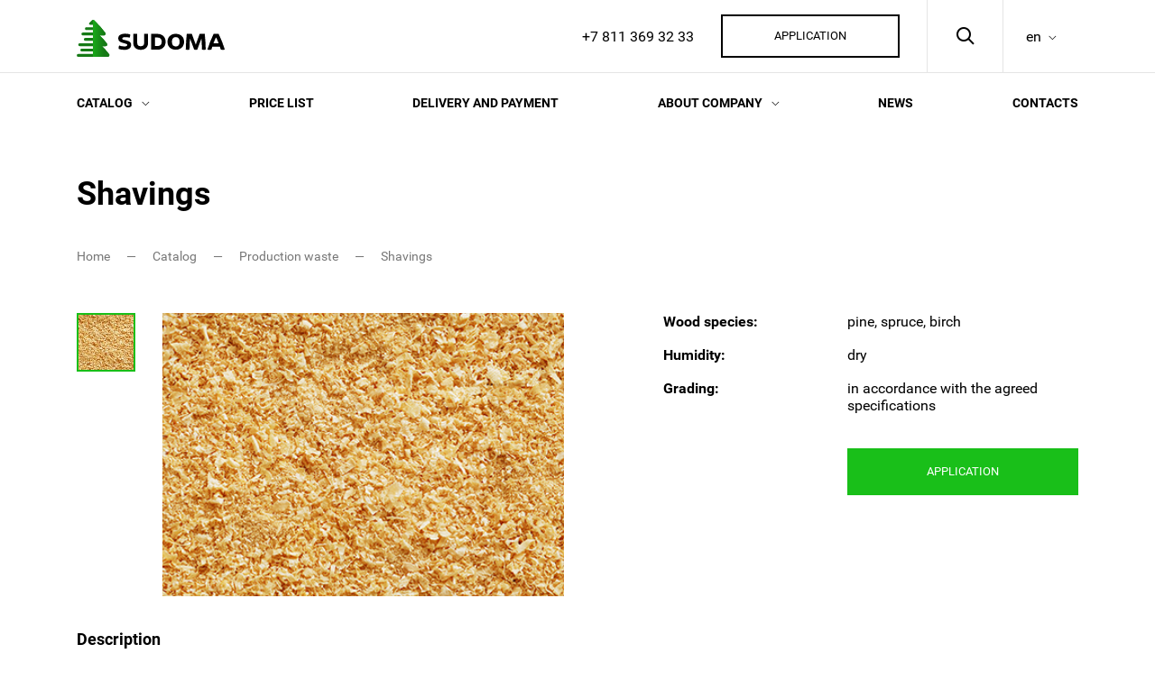

--- FILE ---
content_type: text/html; charset=utf-8
request_url: https://sudomawood.com/catalog/production-waste/shavings/
body_size: 17891
content:





<!DOCTYPE html>
<html lang="en">
	<head>
		<meta charset=utf-8>
		<meta name="viewport" content="width=device-width, initial-scale=1"/>
		<meta name="format-detection" content="telephone=no">

		

		<title>Wood shavings from the manufacturer | Sudoma sawmill </title>

		<link href="/favicon.ico" rel="icon" type="image/x-icon" />
		<link href="/favicon.ico" rel="shortcut icon" type="image/x-icon" />
		
		
		<link rel="apple-touch-icon" sizes="57x57" href="/i/favicon/apple-icon-57x57.png">
		<link rel="apple-touch-icon" sizes="60x60" href="/i/favicon/apple-icon-60x60.png">
		<link rel="apple-touch-icon" sizes="72x72" href="/i/favicon/apple-icon-72x72.png">
		<link rel="apple-touch-icon" sizes="76x76" href="/i/favicon/apple-icon-76x76.png">
		<link rel="apple-touch-icon" sizes="114x114" href="/i/favicon/apple-icon-114x114.png">
		<link rel="apple-touch-icon" sizes="120x120" href="/i/favicon/apple-icon-120x120.png">
		<link rel="apple-touch-icon" sizes="144x144" href="/i/favicon/apple-icon-144x144.png">
		<link rel="apple-touch-icon" sizes="152x152" href="/i/favicon/apple-icon-152x152.png">
		<link rel="apple-touch-icon" sizes="180x180" href="/i/favicon/apple-icon-180x180.png">
		<link rel="icon" type="image/png" sizes="192x192"  href="/i/favicon/android-icon-192x192.png">
		<link rel="icon" type="image/png" sizes="32x32" href="/i/favicon/favicon-32x32.png">
		<link rel="icon" type="image/png" sizes="96x96" href="/i/favicon/favicon-96x96.png">
		<link rel="icon" type="image/png" sizes="16x16" href="/i/favicon/favicon-16x16.png">
		<link rel="manifest" href="/i/favicon/manifest.json">
		
		
		<script src="https://ajax.googleapis.com/ajax/libs/jquery/3.4.1/jquery.min.js"></script>
		

		
		<meta name="msapplication-TileColor" content="#ffffff">
		<meta name="msapplication-TileImage" content="i/favicon/ms-icon-144x144.png">
		<meta name="theme-color" content="#ffffff">
		
		<link href="/local/templates/sudoma_2019_default/css/style.css?1765552857" rel="stylesheet" />
		<link href="/local/templates/sudoma_2019_default/css/adapt.css?1716286069" rel="stylesheet" />
				
						
				<meta http-equiv="Content-Type" content="text/html; charset=UTF-8" />
<meta name="description" content="Buy wood shavings from the manufacturer by wholesale. Favorable prices for pine shavings, spruce, birch. Chips for the production of fuel pellets and granules, absorbent livestock products, etc." />


<link href="/bitrix/js/ui/fonts/opensans/ui.font.opensans.min.css?15522978741861" type="text/css"  rel="stylesheet" />
<link href="/bitrix/js/main/popup/dist/main.popup.bundle.min.css?158133017323381" type="text/css"  rel="stylesheet" />
<link href="/bitrix/cache/css/d2/sudoma_2019_default/page_a75e0a5b72b94f34bfe94de40f6458fd/page_a75e0a5b72b94f34bfe94de40f6458fd_v1.css?17140573541203" type="text/css"  rel="stylesheet" />
<link href="/bitrix/cache/css/d2/sudoma_2019_default/template_ad2f8ac933be7d3f6ed3d7cc2051e833/template_ad2f8ac933be7d3f6ed3d7cc2051e833_v1.css?171405675016624" type="text/css"  data-template-style="true" rel="stylesheet" />





<script>BX.setJSList(['/bitrix/js/main/core/core_ajax.js','/bitrix/js/main/core/core_promise.js','/bitrix/js/main/polyfill/promise/js/promise.js','/bitrix/js/main/loadext/loadext.js','/bitrix/js/main/loadext/extension.js','/bitrix/js/main/polyfill/promise/js/promise.js','/bitrix/js/main/polyfill/find/js/find.js','/bitrix/js/main/polyfill/includes/js/includes.js','/bitrix/js/main/polyfill/matches/js/matches.js','/bitrix/js/ui/polyfill/closest/js/closest.js','/bitrix/js/main/polyfill/fill/main.polyfill.fill.js','/bitrix/js/main/polyfill/find/js/find.js','/bitrix/js/main/polyfill/matches/js/matches.js','/bitrix/js/main/polyfill/core/dist/polyfill.bundle.js','/bitrix/js/main/polyfill/core/dist/polyfill.bundle.js','/bitrix/js/main/lazyload/dist/lazyload.bundle.js','/bitrix/js/main/polyfill/core/dist/polyfill.bundle.js','/bitrix/js/main/parambag/dist/parambag.bundle.js']);
BX.setCSSList(['/bitrix/js/main/lazyload/dist/lazyload.bundle.css','/bitrix/js/main/parambag/dist/parambag.bundle.css']);</script>


<script type="text/javascript" src="/bitrix/js/twim.recaptchafree/script.js?15687391374421"></script>
<script type="text/javascript" src="https://www.google.com/recaptcha/api.js?onload=onloadRecaptchafree&render=explicit&hl=en"></script>
<script type="text/javascript" src="/bitrix/js/main/popup/dist/main.popup.bundle.min.js?158133017357817"></script>

<script type="text/javascript"  src="/bitrix/cache/js/d2/sudoma_2019_default/template_8c82a95e656e1505ea3e2b4ab61c8b0e/template_8c82a95e656e1505ea3e2b4ab61c8b0e_v1.js?17140567506177"></script>
<script type="text/javascript"  src="/bitrix/cache/js/d2/sudoma_2019_default/page_2fb72fff871d68f17aa5fcb199744e2c/page_2fb72fff871d68f17aa5fcb199744e2c_v1.js?171405735429128"></script>
<script type="text/javascript">var _ba = _ba || []; _ba.push(["aid", "1f944275e56be5824b34bd8eb8ebdf47"]); _ba.push(["host", "sudomawood.com"]); (function() {var ba = document.createElement("script"); ba.type = "text/javascript"; ba.async = true;ba.src = (document.location.protocol == "https:" ? "https://" : "http://") + "bitrix.info/ba.js";var s = document.getElementsByTagName("script")[0];s.parentNode.insertBefore(ba, s);})();</script>

		

		
		<!-- Google Tag Manager -->
<script>(function(w,d,s,l,i){w[l]=w[l]||[];w[l].push({'gtm.start':
new Date().getTime(),event:'gtm.js'});var f=d.getElementsByTagName(s)[0],
j=d.createElement(s),dl=l!='dataLayer'?'&l='+l:'';j.async=true;j.src=
'https://www.googletagmanager.com/gtm.js?id='+i+dl;f.parentNode.insertBefore(j,f);
})(window,document,'script','dataLayer','GTM-M96RXST');</script>
<!-- End Google Tag Manager -->

<!-- Global site tag (gtag.js) - Google Analytics -->
<script async src="https://www.googletagmanager.com/gtag/js?id=UA-45894396-5"></script>
<script>
  window.dataLayer = window.dataLayer || [];
  function gtag(){dataLayer.push(arguments);}
  gtag('js', new Date());

  gtag('config', 'UA-45894396-5');
</script>

<!-- Google tag (gtag.js) -->
<script async src="https://www.googletagmanager.com/gtag/js?id=G-LE07LR1M41"></script>
<script>
  window.dataLayer = window.dataLayer || [];
  function gtag(){dataLayer.push(arguments);}
  gtag('js', new Date());

  gtag('config', 'G-LE07LR1M41');
</script>

<!-- Yandex.Metrika counter -->
<script type="text/javascript" >
   (function(m,e,t,r,i,k,a){m[i]=m[i]||function(){(m[i].a=m[i].a||[]).push(arguments)};
   m[i].l=1*new Date();k=e.createElement(t),a=e.getElementsByTagName(t)[0],k.async=1,k.src=r,a.parentNode.insertBefore(k,a)})
   (window, document, "script", "https://mc.yandex.ru/metrika/tag.js", "ym");

   ym(30023084, "init", {
        clickmap:true,
        trackLinks:true,
        accurateTrackBounce:true,
        webvisor:true,
        trackHash:true
   });
</script>
<!-- /Yandex.Metrika counter -->	</head>

	<body>
		<!-- Google Tag Manager (noscript) -->
<noscript><iframe src="https://www.googletagmanager.com/ns.html?id=GTM-M96RXST"
height="0" width="0" style="display:none;visibility:hidden"></iframe></noscript>
<!-- End Google Tag Manager (noscript) -->
<!-- Yandex.Metrika counter -->
<noscript><div><img src="https://mc.yandex.ru/watch/30023084" style="position:absolute; left:-9999px;" alt="" /></div></noscript>
<!-- /Yandex.Metrika counter -->
		<div id="panel"></div>
		
		
		<div class="viewport-wrapper">
			<div class="content-wrapper">
				<div class="site-header site-header-white">
				
				
					<div class="top">
						<div class="wrapper">
							<div class="logo">
								<a href="/" ></a>
							</div>
							<div class="r">
								<div class="phone">
									<a href="tel://+78113693233">+7 811 369 32 33</a>								</div>
								<div class="app">
									<a href="" class="button open-app">Application</a>								</div>
								<div class="search">
									<a href="" class="ic-a"></a>
								</div>
								
								<div class="lang">
	<a href="http://sudomawood.com/" class="ic-a">en</a>
	<div class="box">
		<div class="i"><a href="http://sudomawood.ru/">ru</a></div>
	</div>
</div>								
															</div>
						</div>
					</div>
					
					<div class="menu-bt"><span></span></div>
					
					<div class="menu">
						<div class="menu-wrap">
							
							

	<div class="menu-box wrapper">
		<ul>
										
								
											<li><a href="/catalog/" class="ic-a selected">Catalog</a>
						<ul>
					
								
								
							
								
											<li><a href="/catalog/tableware-and-interior-elements/" class="ic-a ">Tableware and interior elements</a>
						<ul>
					
								
								
							
								
																		<li><a href="/catalog/tableware-and-interior-elements/wooden-clock-/" class="">Wooden clock </a></li>
																
								
								
							
								
																		<li><a href="/catalog/tableware-and-interior-elements/chopping-boards-/" class="">Chopping boards </a></li>
																
								
								
							
								
																		<li><a href="/catalog/tableware-and-interior-elements/plates/" class="">Plates</a></li>
																
								
								
												</ul></li>				
								
											<li><a href="/catalog/furniture-and-elements/" class="ic-a ">Furniture and elements</a>
						<ul>
					
								
								
							
								
																		<li><a href="/catalog/furniture-and-elements/furniture-legs/" class="">Furniture legs</a></li>
																
								
								
							
								
																		<li><a href="/catalog/furniture-and-elements/customized-cabinet-furniture/" class="">Customized cabinet furniture</a></li>
																
								
								
												</ul></li>				
								
											<li><a href="/catalog/home-decor/" class="ic-a ">Home decor</a>
						<ul>
					
								
								
							
								
																		<li><a href="/catalog/home-decor/wall-panels/" class="">Wall panels</a></li>
																
								
								
												</ul></li>				
								
											<li><a href="/catalog/construction/" class="ic-a ">Construction</a>
						<ul>
					
								
								
							
								
																		<li><a href="/catalog/construction/staircase/" class="">Staircase</a></li>
																
								
								
							
								
																		<li><a href="/catalog/construction/construction-kit-house/" class="">Construction. Kit house</a></li>
																
								
								
							
								
																		<li><a href="/catalog/construction/window-scantlings/" class="">Window scantlings</a></li>
																
								
								
												</ul></li>				
								
											<li><a href="/catalog/planed-products/" class="ic-a ">Planed products</a>
						<ul>
					
								
								
							
								
																		<li><a href="/catalog/planed-products/planken/" class="">Planken</a></li>
																
								
								
							
								
																		<li><a href="/catalog/planed-products/floor-boards/" class="">Floor boards</a></li>
																
								
								
							
								
																		<li><a href="/catalog/planed-products/dry-planed-boards/" class="">Dry planed (calibrated) boards</a></li>
																
								
								
							
								
																		<li><a href="/catalog/planed-products/decking/" class="">Terrace boards (decking)</a></li>
																
								
								
							
								
																		<li><a href="/catalog/planed-products/planed-boards-on-request/" class="">Planed boards on request</a></li>
																
								
								
												</ul></li>				
								
											<li><a href="/catalog/brushed-products/" class="ic-a ">Brushed products</a>
						<ul>
					
								
								
							
								
																		<li><a href="/catalog/brushed-products/brushed-coniferous-boards/" class="">Brushed coniferous boards</a></li>
																
								
								
							
								
																		<li><a href="/catalog/brushed-products/brushed-thermo-boards/" class="">Brushed thermo boards</a></li>
																
								
								
												</ul></li>				
								
											<li><a href="/catalog/fuel-briquettes/" class="ic-a ">Fuel briquettes</a>
						<ul>
					
								
								
							
								
																		<li><a href="/catalog/fuel-briquettes/ruf-fuel-briquettes/" class="">RUF fuel briquettes</a></li>
																
								
								
												</ul></li>				
								
											<li><a href="/catalog/thermo-modified-products/" class="ic-a ">Thermo-modified products</a>
						<ul>
					
								
								
							
								
																		<li><a href="/catalog/thermo-modified-products/veneered-board/" class="">Veneered board</a></li>
																
								
								
							
								
																		<li><a href="/catalog/thermo-modified-products/thermo-terrace-boards/" class="">Thermo terrace boards</a></li>
																
								
								
							
								
																		<li><a href="/catalog/thermo-modified-products/thermo-wood-siding/" class="">Thermo cladding</a></li>
																
								
								
							
								
																		<li><a href="/catalog/thermo-modified-products/thermo-planken/" class="">Thermo planken</a></li>
																
								
								
							
								
																		<li><a href="/catalog/thermo-modified-products/thermo-floor-boards/" class="">Thermo floorboards</a></li>
																
								
								
							
								
																		<li><a href="/catalog/thermo-modified-products/thermo-decking/" class="">Thermo decking</a></li>
																
								
								
												</ul></li>				
								
											<li><a href="/catalog/edge-glued-panel/" class="ic-a ">Edge-glued Panel</a>
						<ul>
					
								
								
							
								
																		<li><a href="/catalog/edge-glued-panel/edged-glued-panels/" class="">Edge-glued Panels</a></li>
																
								
								
							
								
																		<li><a href="/catalog/edge-glued-panel/grade-a/" class="">Grade A</a></li>
																
								
								
							
								
																		<li><a href="/catalog/edge-glued-panel/grade-ab/" class="">Grade AB</a></li>
																
								
								
							
								
																		<li><a href="/catalog/edge-glued-panel/grade-bc/" class="">Grade BC</a></li>
																
								
								
							
								
																		<li><a href="/catalog/edge-glued-panel/grade-c/" class="">Grade C</a></li>
																
								
								
												</ul></li>				
								
											<li><a href="/catalog/impregnated-products/" class="ic-a ">Impregnated products</a>
						<ul>
					
								
								
							
								
																		<li><a href="/catalog/impregnated-products/impregnated-cladding/" class="">Impregnated cladding</a></li>
																
								
								
							
								
																		<li><a href="/catalog/impregnated-products/planken/" class="">Impregnated planken</a></li>
																
								
								
							
								
																		<li><a href="/catalog/impregnated-products/decking/" class="">Impregnated decking</a></li>
																
								
								
												</ul></li>				
								
											<li><a href="/catalog/coniferous-sawn-timber/" class="ic-a ">Sawn timber</a>
						<ul>
					
								
								
							
								
																		<li><a href="/catalog/coniferous-sawn-timber/grade-1-4/" class="">1-4</a></li>
																
								
								
							
								
																		<li><a href="/catalog/coniferous-sawn-timber/grade-5/" class="">5</a></li>
																
								
								
							
								
																		<li><a href="/catalog/coniferous-sawn-timber/non-standard/" class="">Non-standard</a></li>
																
								
								
												</ul></li>				
								
											<li><a href="/catalog/production-waste/" class="ic-a selected">Production waste</a>
						<ul>
					
								
								
							
								
																		<li><a href="/catalog/production-waste/wood-chips/" class="">Wood chips</a></li>
																
								
								
							
								
																		<li><a href="/catalog/production-waste/shavings/" class="selected">Shavings</a></li>
																
								
								
							
								
																		<li><a href="/catalog/production-waste/sawdust/" class="">Sawdust</a></li>
																
								
								
							
								
																		<li><a href="/catalog/production-waste/pure-wood-chunks/" class="">Pure wood chunks</a></li>
																
								
								
							
								
																		<li><a href="/catalog/production-waste/bark/" class="">Bark</a></li>
																
								
								
												</ul></li></ul></li>				
								
																		<li><a href="/#get-price" class="">Price list</a></li>
																
								
								
							
								
																		<li><a href="/delivery-and-payment/" class="">Delivery and payment</a></li>
																
								
								
							
								
											<li><a href="/about-company/" class="ic-a ">About company</a>
						<ul>
					
								
								
							
								
																		<li><a href="/about-company/" class="">About Sudoma sawmill</a></li>
																
								
								
							
								
																		<li><a href="/about-company/timber-supplier/" class="">Timber supplier</a></li>
																
								
								
												</ul></li>				
								
																		<li><a href="/news/" class="">News</a></li>
																
								
								
							
								
																		<li><a href="/contacts/" class="">Contacts</a></li>
																
								
								
						
					</ul>
	</div>

							
							<div class="menu-bot">
								<div class="phone">
									<a href="tel://+78113693233">+7 811 369 32 33</a>								</div>
								<div class="app">
									<a href="" class="button open-app">Application</a>								</div>
															</div>
							<div class="menu-layout"></div>
						</div>
					</div>
					
					
					
<div class="search-hd">
	<div class="wrapper">
		<div class="inner">
			<form action="/search/index.php">
				<div class="inp">
											<input type="text" name="q" value="" size="15" maxlength="50" placeholder=""/>
									</div>
				<button type="submit" name="s" class="ic-a"></button>
			</form>
		</div>
	</div>
	<div class="layout"></div>
</div>

				</div><!-- .site-header -->

<div class="site-body">

<div class="wrapper">
	<div class="prod-detail">
		
		<h1 class="supertitle">Shavings</h1>
		
		<ul class="breadcrumbs" itemscope itemtype="http://schema.org/BreadcrumbList">
			<li itemprop="itemListElement" itemscope itemtype="http://schema.org/ListItem">
				<a href="/" title="Home" itemprop="url">
					<span itemprop="name">Home</span>
				</a>
				<meta itemprop="position" content="1" />
			</li>
			<li itemprop="itemListElement" itemscope itemtype="http://schema.org/ListItem">
				<a href="/catalog/" title="Catalog" itemprop="url">
					<span itemprop="name">Catalog</span>
				</a>
				<meta itemprop="position" content="2" />
			</li>
			<li itemprop="itemListElement" itemscope itemtype="http://schema.org/ListItem">
				<a href="/catalog/production-waste/" title="Production waste" itemprop="url">
					<span itemprop="name">Production waste</span>
				</a>
				<meta itemprop="position" content="3" />
			</li>
			<li itemprop="itemListElement" itemscope itemtype="http://schema.org/ListItem">
				<span itemprop="name">Shavings</span>
				<meta itemprop="position" content="4" />
			</li></ul>		
		
		

<div class="basic" id="bx_117848907_744">
	
	<div class="img">
		
		<div class="big">
			<div class="list">
																					<div class="item">
							<div class="in" style="background-image: url(/upload/iblock/012/OK_VOV_shutterstock_73006276.jpg);"><a href="/upload/iblock/012/OK_VOV_shutterstock_73006276.jpg" class="fancybox" data-fancybox="im"></a></div>
						</div>
																																				</div>
		</div>
		<div class="preview">
			<div class="list">
																					<div class="item">
							<img src="/upload/resize_cache/iblock/012/65_65_2/OK_VOV_shutterstock_73006276.jpg" alt=""/>
						</div>
																																				</div>
			<div class="arr-l ic-a"></div>
			<div class="arr-r ic-a"></div>
		</div>
	</div>

	<div class="entry">
		
		
					<div class="char">
															<div class="item">
							<div class="level">Wood species:</div>
							<div class="value">pine, spruce, birch</div>
						</div>
																										<div class="item">
							<div class="level">Humidity:</div>
							<div class="value">dry</div>
						</div>
																										<div class="item">
							<div class="level">Grading:</div>
							<div class="value">in accordance with the agreed specifications</div>
						</div>
																																																	</div>
				
		<div class="order">
			<a href="" class="button button-green go-to" data-id=".widget-app">APPLICATION</a>
		</div>

	</div>

</div>

<div class="descr">
						<div class="item">
				<div class="level">Description</div>
				<div class="value">Mixed coniferous and birch shavings.</div>
			</div>
					<div class="item">
				<div class="level">Advantages</div>
				<div class="value">No bark, stable quality.</div>
			</div>
					<div class="item">
				<div class="level">Use</div>
				<div class="value">Production of pellets and fuel briquettes, chipboard, etc.</div>
			</div>
					</div>

<div class="back">
	<a href="/catalog/production-waste/">Back to section</a>
</div>

<script>
	window.addEventListener("load", function() {
		window.dataLayer.push({
			"ecommerce": {
				"currencyCode": "RUB",
				"detail": {
					"products": [
						{
							"id": "744",
							"name": "Shavings",
							"category": "Production waste",
						}
					]
				}
			}
		});
	});
</script>

		
		
			</div>
	
	
	<div class="prod-box prod-sim">
		
								
		
		

												<h2>Other products in this section</h2>
							
			<div class="slider">
				
				<div class="nav">
					<div class="arr-l ic-a"></div>
					<div class="arr-r ic-a"></div>
				</div>
				
				<div class="list">
																																					
						
																										

	

<div class="prod-item">
	<div class="img">
				<img src="/upload/resize_cache/iblock/6ba/253_201_2/_LEO8253.jpg" alt="" title=""/>
	</div>
	<div class="title">
		<span>Sawdust</span>
	</div>
	<div class="detail">
		<a href="/catalog/production-waste/sawdust/" class="ic-b" title="Sawdust">			Подробнее
		</a>	</div>
	<div class="bt">
		<a href="" class="button open-app">APPLICATION</a>
	</div>
</div>

																				

	

<div class="prod-item">
	<div class="img">
				<img src="/upload/resize_cache/iblock/13b/253_201_2/IMG_20190412_144636_400x285.jpg" alt="" title=""/>
	</div>
	<div class="title">
		<span>Wood chips</span>
	</div>
	<div class="detail">
		<a href="/catalog/production-waste/wood-chips/" class="ic-b" title="Wood chips">			Подробнее
		</a>	</div>
	<div class="bt">
		<a href="" class="button open-app">APPLICATION</a>
	</div>
</div>

																				

	

<div class="prod-item">
	<div class="img">
				<img src="/upload/resize_cache/iblock/3c0/253_201_2/OK_VOV_shutterstock_440035540.jpg" alt="" title=""/>
	</div>
	<div class="title">
		<span>Bark</span>
	</div>
	<div class="detail">
		<a href="/catalog/production-waste/bark/" class="ic-b" title="Bark">			Подробнее
		</a>	</div>
	<div class="bt">
		<a href="" class="button open-app">APPLICATION</a>
	</div>
</div>

																				

	

<div class="prod-item">
	<div class="img">
				<img src="/upload/resize_cache/iblock/644/253_201_2/IMG_20190412_144909_400x285.jpg" alt="" title=""/>
	</div>
	<div class="title">
		<span>Pure wood chunks</span>
	</div>
	<div class="detail">
		<a href="/catalog/production-waste/pure-wood-chunks/" class="ic-b" title="Pure wood chunks">			Подробнее
		</a>	</div>
	<div class="bt">
		<a href="" class="button open-app">APPLICATION</a>
	</div>
</div>

																																				
				</div>
			</div>

	
	
	

	</div><!-- .prod-box -->
</div>

		<div class="widget-app">
		
		<div class="wrapper">

			<div class="img">
				<div class="in" style="background-image: url(/upload/medialibrary/e9c/w-app-im.jpg);"></div>
			</div>

			<div class="content">
				

			<div class="supertitle">Application form</div>
		
	
	<div class="form-box">
		<div class="order_form_result">
						<div class="loadingtext" style="display:none;"></div>
			<div class="errortext" style="display:none;">Form processing error.</div>
			<div class="network_error" style="display:none;">Error sending request, check your internet connection.</div>
			<div class="oktext" style="display:none;">Your application has been sent successfully! Our manager will contact you shortly.</div>
		</div>
		
		
		<form method="POST" action="" enctype="multipart/form-data" id="FORM_SUDOMA_FORM-ORDER_EN_42_174946" name="FORM_SUDOMA_FORM-ORDER_EN_42_174946">
			<input type="hidden" name="sessid" id="sessid" value="c569bf7e8f0a080b5562640bbfa102f8" />			<input type="hidden" name="element_id" class="element_id" id="element_id_SUDOMA_FORM-ORDER_EN_42_catalog-production-waste-shavings_174946" value="SUDOMA_FORM-ORDER_EN_42">
			<input type="hidden" name="page_id" class="page_id" id="page_id_SUDOMA_FORM-ORDER_EN_42_catalog-production-waste-shavings_174946" value="catalog-production-waste-shavings">
			<input type="hidden" name="rand_id" class="rand_id" id="rand_id_SUDOMA_FORM-ORDER_EN_42_catalog-production-waste-shavings_174946" value="174946">
			<input type="hidden" name="ajaxURLSendForm" class="ajaxURLSendForm" id="ajaxURLSendFORM_SUDOMA_FORM-ORDER_EN_42_174946_catalog-production-waste-shavings_174946" value="/local/components/gs-group/gs.form.iblock.ajax.new/ajax_send_form.php">
			<input type="hidden" name="form_lang" class="form_lang" id="form_lang_SUDOMA_FORM-ORDER_EN_42_catalog-production-waste-shavings_174946" value="EN">
			
			
			<div>
								
				
																									
											
						
																						
																		<div class="item item_block item_FIELD_PRODUCT_NAME    edit_block">
											<select class="ui_select"  name="FIELD_PRODUCT_NAME_182_174946" id="FIELD_PRODUCT_NAME_182_174946" disabled = "disabled">
												<option value="-">Product*</option>
																																							<option value="thermo-modified-products-veneered-board" >Thermo-modified products - Veneered board</option>
																																																				<option value="edge-glued-panel-edged-glued-panels" >Edge-glued Panel - Edge-glued Panels</option>
																																																				<option value="construction-staircase" >Construction - Staircase</option>
																																																				<option value="construction-construction-kit-house" >Construction - Construction. Kit house</option>
																																																				<option value="construction-window-scantlings" >Construction - Window scantlings</option>
																																																				<option value="home-decor-wall-panels" >Home decor - Wall panels</option>
																																																				<option value="furniture-and-elements-furniture-legs" >Furniture and elements - Furniture legs</option>
																																																				<option value="furniture-and-elements-customized-cabinet-furniture" >Furniture and elements - Customized cabinet furniture</option>
																																																				<option value="tableware-and-interior-elements-wooden-clock-" >Tableware and interior elements - Wooden clock </option>
																																																				<option value="tableware-and-interior-elements-chopping-boards-" >Tableware and interior elements - Chopping boards </option>
																																																				<option value="tableware-and-interior-elements-plates" >Tableware and interior elements - Plates</option>
																																																				<option value="fuel-briquettes-ruf-fuel-briquettes" >Fuel briquettes - RUF fuel briquettes</option>
																																																				<option value="thermo-modified-products-thermo-terrace-boards" >Thermo-modified products - Thermo terrace boards</option>
																																																				<option value="edge-glued-panel-grade-a" >Edge-glued Panel - Grade A</option>
																																																				<option value="birch-thermo-modified-birch-thermo-modified-birch-on-individual-request" >Birch - Thermo-modified birch - Thermo-modified birch on individual request</option>
																																																				<option value="birch-planed-boards-grade-ab" >Birch - Planed boards - Grade AB</option>
																																																				<option value="birch-sawn-boards-grade-ab" >Birch - Sawn boards - Grade AB</option>
																																																				<option value="brushed-products-brushed-coniferous-boards" >Brushed products - Brushed coniferous boards</option>
																																																				<option value="production-waste-wood-chips" >Production waste - Wood chips</option>
																																																				<option value="coniferous-sawn-timber-grade-1-4" >Sawn timber - 1-4</option>
																																																				<option value="thermo-modified-products-thermo-wood-siding" >Thermo-modified products - Thermo cladding</option>
																																																				<option value="impregnated-products-impregnated-cladding" >Impregnated products - Impregnated cladding</option>
																																																				<option value="planed-products-planken" >Planed products - Planken</option>
																																																				<option value="edge-glued-panel-grade-ab" >Edge-glued Panel - Grade AB</option>
																																																				<option value="birch-planed-boards-grade-bc" >Birch - Planed boards - Grade BC</option>
																																																				<option value="birch-sawn-boards-grade-bc" >Birch - Sawn boards - Grade BC</option>
																																																				<option value="brushed-products-brushed-thermo-boards" >Brushed products - Brushed thermo boards</option>
																																																				<option value="coniferous-sawn-timber-grade-5" >Sawn timber - 5</option>
																																																				<option value="thermo-modified-products-thermo-planken" >Thermo-modified products - Thermo planken</option>
																																																				<option value="impregnated-products-planken" >Impregnated products - Impregnated planken</option>
																																																				<option value="planed-products-floor-boards" >Planed products - Floor boards</option>
																																																				<option value="edge-glued-panel-grade-bc" >Edge-glued Panel - Grade BC</option>
																																																				<option value="birch-planed-boards-grade-c" >Birch - Planed boards - Grade C</option>
																																																				<option value="birch-sawn-boards-grade-c" >Birch - Sawn boards - Grade C</option>
																																																				<option value="production-waste-shavings" selected="selected">Production waste - Shavings</option>
																																																				<option value="coniferous-sawn-timber-non-standard" >Sawn timber - Non-standard</option>
																																																				<option value="thermo-modified-products-thermo-floor-boards" >Thermo-modified products - Thermo floorboards</option>
																																																				<option value="impregnated-products-decking" >Impregnated products - Impregnated decking</option>
																																																				<option value="planed-products-dry-planed-boards" >Planed products - Dry planed (calibrated) boards</option>
																																																				<option value="edge-glued-panel-grade-c" >Edge-glued Panel - Grade C</option>
																																																				<option value="production-waste-sawdust" >Production waste - Sawdust</option>
																																																				<option value="thermo-modified-products-thermo-decking" >Thermo-modified products - Thermo decking</option>
																																																				<option value="planed-products-decking" >Planed products - Terrace boards (decking)</option>
																																																				<option value="production-waste-pure-wood-chunks" >Production waste - Pure wood chunks</option>
																																																				<option value="planed-products-planed-boards-on-request" >Planed products - Planed boards on request</option>
																																																				<option value="production-waste-bark" >Production waste - Bark</option>
																																				</select>
											<div class="field_error" style="display:none;"></div>
										</div>
																	
													
																									
											
						
																						
																		<div class="item item_block item_FIELD_PRODUCT_TYPE   visual_hidden ">
											<select class="ui_select"  name="FIELD_PRODUCT_TYPE_183_174946" id="FIELD_PRODUCT_TYPE_183_174946" >
												<option value="-">What are you interested in*</option>
																																							<option value="pilomaterialy" >Lumber</option>
																																																				<option value="mebelnye-zagotovki-v-tom-chisle-sroshchennye" >Raw furniture spare parts (including spliced)</option>
																																																				<option value="strogannaya-produktsiya-bruski-vagonka-deking-i-t-p" >Planed products (blocks, lining, decking, etc.)</option>
																																																				<option value="impregnirovannaya-strogannaya" >Impregnated planed products</option>
																																																				<option value="termomodifitsirovannye-pilomaterialy" >Thermo-modified products</option>
																																																				<option value="termomodifitsirovannaya-strogannaya-produktsiya" >Thermo-modified planed products</option>
																																																				<option value="otkhody-shchepa-opilki-kora-i-t-p" >Waste (wood chips, sawdust, bark, etc.)</option>
																																				</select>
											<div class="field_error" style="display:none;"></div>
										</div>
																	
													
																									
											
						
																						
																		<div class="item item_block item_FIELD_SPECIES_GRADE    ">
											<select class="multi_select" multiple name="FIELD_SPECIES_GRADE_184_174946[]" id="FIELD_SPECIES_GRADE_184_174946"  placeholder="Wood species / Grade*">
																																																																																													<optgroup label="Spruce">
																																											<option value="el-sort-1-4-po-gost-26002-83" >Grade 1-4 GOST 26002-83</option>
																																																																		<option value="el-sort-5-po-gost-26002-83" >Grade 5 GOST 26002-83</option>
																																																																		<option value="el-sort-ab" >Grade AB</option>
																																																																		<option value="el-sort-c-otpad-ot-ab" >Grade C (below standart AB)</option>
																																																																																			</optgroup>
																														<optgroup label="Pine">
																																											<option value="sosna-sort-1-4-po-gost-26002-83" >Grade 1-4 GOST 26002-83</option>
																																																																		<option value="sosna-sort-5-po-gost-26002-83" >Grade 5 GOST 26002-83</option>
																																																																		<option value="sosna-sort-ab" >Grade AB</option>
																																																																		<option value="sosna-sort-c-otpad-ot-ab" >Grade C (below standart AB)</option>
																																																																																			</optgroup>
																														<optgroup label="Birch">
																																											<option value="bereza-sort-1-4-po-gost-26002-83" >Grade 1-4 GOST 26002-83</option>
																																																																		<option value="bereza-sort-5-po-gost-26002-83" >Grade 5 GOST 26002-83</option>
																																																																		<option value="bereza-sort-ab" >Grade AB</option>
																																																																		<option value="bereza-sort-c-otpad-ot-ab" >Grade C (below standart AB)</option>
																																																																		<option value="bereza-sort-aa" >Grade AA</option>
																																																																		<option value="bereza-sort-ab" >Grade AB</option>
																																																																		<option value="bereza-sort-bb" >Grade BB</option>
																																																																		<option value="bereza-sort-bc" >Grade BC</option>
																																																																		<option value="bereza-sort-c-frame" >Grade C (Frame)</option>
																																																																		<option value="bereza-sort-select-btr-nhla" >Grade Select & btr (NHLA)</option>
																																																																		<option value="bereza-sort-1-common-nhla" >Grade #1 Common (NHLA)</option>
																																																																		<option value="bereza-sort-2-common-nhla" >Grade #2 Common (NHLA)</option>
																																																																		<option value="bereza-sort-aa-s4s" >Grade AA S4S</option>
																																																																		<option value="bereza-sort-aa-s2s" >Grade AA S2S</option>
																																																																		<option value="bereza-sort-aa-rough" >Grade AA rough</option>
																																																																		<option value="bereza-sort-ab-s4s" >Grade AB S4S</option>
																																																																		<option value="bereza-sort-ab-s2s" >Grade AB S2S</option>
																																																																		<option value="bereza-sort-ab-rough" >Grade AB rough</option>
																																																																		<option value="bereza-sort-bb-s4s" >Grade BB S4S</option>
																																																																		<option value="bereza-sort-bb-s2s" >Grade BB S2S</option>
																																																																		<option value="bereza-sort-bb-rough" >Grade BB rough</option>
																																																																		<option value="bereza-sort-bc-s4s" >Grade BC S4S</option>
																																																																		<option value="bereza-sort-bc-s2s" >Grade BC S2S</option>
																																																																		<option value="bereza-sort-bc-rough" >Grade BC rough</option>
																																																																		<option value="bereza-sort-c-s4s" >Grade C S4S</option>
																																																																		<option value="bereza-sort-c-s2s" >Grade C S2S</option>
																																																																		<option value="bereza-sort-c-rough" >Grade C rough</option>
																																					</optgroup>
											</select>
											<div class="field_error" style="display:none;"></div>
										</div>
																	
													
																						<div class="inln">
																							
											
						
																						
																																					<div class="item item_block item_FIELD_SECTION ">
											<input
												type="text"
												name="FIELD_SECTION_185_174946"
												id="FIELD_SECTION_185_174946"
												value=""
												placeholder="Size*"
											>
											<div class="field_error" style="display:none;"></div>
										</div>
																									
													
																																																					
											
						
																						
																																					<div class="item item_block item_FIELD_LENGTH ">
											<input
												type="text"
												name="FIELD_LENGTH_186_174946"
												id="FIELD_LENGTH_186_174946"
												value=""
												placeholder="Length*"
											>
											<div class="field_error" style="display:none;"></div>
										</div>
																									
													
																						</div>
																							
											
						
																						
																																					<div class="item item_block item_FIELD_VOLUME ">
											<input
												type="text"
												name="FIELD_VOLUME_187_174946"
												id="FIELD_VOLUME_187_174946"
												value=""
												placeholder="Order volume"
											>
											<div class="field_error" style="display:none;"></div>
										</div>
																									
													
																									
											
						
																						
																		<div class="item item_block item_FIELD_DELIVERY_CONDITIONS    ">
											<select class="ui_select"  name="FIELD_DELIVERY_CONDITIONS_188_174946" id="FIELD_DELIVERY_CONDITIONS_188_174946" >
												<option value="-">Delivery conditions*</option>
																																							<option value="fca" >FCA (Free Carrier)</option>
																																																				<option value="dap-delivered-at-place" >DAP (Delivered at Place)</option>
																																																				<option value="fob-free-on-board" >FOB (Free On Board)</option>
																																																				<option value="cfr-cost-and-freight" >CFR (Cost and Freight)</option>
																																																				<option value="cif-cost-insurance-and-freight" >CIF (Cost, Insurance and Freight)</option>
																																																													</select>
											<div class="field_error" style="display:none;"></div>
										</div>
																	
													
																									
											
						
																						
																		<div class="item item_block item_FIELD_DELIVERY_ADDRESS_PRESET    ">
											<select class="ui_select"  name="FIELD_DELIVERY_ADDRESS_PRESET_189_174946" id="FIELD_DELIVERY_ADDRESS_PRESET_189_174946" >
												<option value="-">Delivery address*</option>
																																							<option value="dedovichi" >Warehouse pick up (Dedovichi)</option>
																																				</select>
											<div class="field_error" style="display:none;"></div>
										</div>
																	
													
																									
											
						
																						
																																					<div class="item item_block item_FIELD_DELIVERY_ADDRESS ">
											<input
												type="text"
												name="FIELD_DELIVERY_ADDRESS_190_174946"
												id="FIELD_DELIVERY_ADDRESS_190_174946"
												value=""
												placeholder="Enter your destination*"
											>
											<div class="field_error" style="display:none;"></div>
										</div>
																									
													
																						<div class="inln">
																							
											
						
																						
																																					<div class="item item_block item_FIELD_USER_NAME ">
											<input
												type="text"
												name="FIELD_USER_NAME_191_174946"
												id="FIELD_USER_NAME_191_174946"
												value=""
												placeholder="Full name*"
											>
											<div class="field_error" style="display:none;"></div>
										</div>
																									
													
																																																					
											
						
																						
																																					<div class="item item_block item_FIELD_USER_EMAIL ">
											<input
												type="text"
												name="FIELD_USER_EMAIL_192_174946"
												id="FIELD_USER_EMAIL_192_174946"
												value=""
												placeholder="E-mail*"
											>
											<div class="field_error" style="display:none;"></div>
										</div>
																									
													
																						</div>
																							
											<div class="detail">
							<a href="">Add details</a>
						</div>
											
						
																						
																										<div class="item item_block item_FIELD_COMMENT item-text hidden">
										<textarea
											name="FIELD_COMMENT_193_174946"
											id="FIELD_COMMENT_193_174946"
											placeholder="Comments"
										></textarea>
										<div class="field_error" style="display:none;"></div>
									</div>
																
													
								
							</div>
			
			
			
							<div style="display:none;">
					<div>
						<input type="text" name="F_EMAIL" class="form-control" id="F_EMAIL" value="" placeholder="F_EMAIL">
					</div>
					<div class="field_error" style="display:none;"></div>
				</div>
						
			
							<div class="check">
										<input type="checkbox" name="agree" id="popup-agree-checkbox_SUDOMA_FORM-ORDER_EN_42_catalog-production-waste-shavings_174946" />
					<label for="popup-agree-checkbox_SUDOMA_FORM-ORDER_EN_42_catalog-production-waste-shavings_174946"> I agree with the <a href="/user_agreement/Consent_to_the_Processing_of_Personal_Data_sudomawood.com_en.pdf" target="_blank">terms of processing of personal data</a></label>
				</div>
				
				<script>
					$(document).ready(function(){
						var form_support_Confirm_CB = $('#popup-agree-checkbox_SUDOMA_FORM-ORDER_EN_42_catalog-production-waste-shavings_174946');
						if(form_support_Confirm_CB.length > 0) {
							form_support_Confirm_CB.FormConfirmation({
								controlledButton: '.bt button',
							});
						}
					});
				</script>
						
			
											<div class="captcha item_block">
					<input type="hidden" id="FIELD_CAPTCHA_CAPTCHA_174946" name="captcha_sid" value="0c51b1d0800085a671d80f2cbc6f0a62">
					<div class="g-recaptcha" data-theme="light" data-sitekey="6Lex8bgUAAAAAFuKAeCyxX0nl80DPnTZHTvQNirY"  data-size="normal"  data-badge="bottomright" data-callback="RecaptchafreeSubmitForm"></div>
					<input type="text" name="captcha_word" style="display:none" value="6Lex8" size="30" maxlength="50" value="" > 
					<div class="field_error" style="display:none;"></div>
				</div>
						
			
			<div class="bt">
				<button type="submit" disabled="disabled">SEND</button>
			</div>
			
			
						
		</form>
		
	</div>
	

<script type="text/javascript">
	$(document).ready(function($){
		var orderFormBlock = $('form#FORM_SUDOMA_FORM-ORDER_EN_42_174946');
		//console.log(orderFormBlock);
		
		if (orderFormBlock.length > 0) {
			orderFormBlock.plgSudomaForm({
				fieldsList: {"182":{"PARAMS":{"ID":"182","NAME":"Product","ACTIVE":"Y","CODE":"PRODUCT_NAME","DEFAULT_VALUE":"","PROPERTY_TYPE":"E","LIST_TYPE":"L","MULTIPLE":"N","LINK_IBLOCK_ID":"36","IS_REQUIRED":"N","USER_TYPE":null},"E_PROP_LIST":{"165":{"ID":"165","IBLOCK_ID":"36","NAME":"\u0420\u0435\u043a\u043e\u043c\u0435\u043d\u0434\u0430\u0446\u0438\u0438 \u043f\u043e\u043b\u044c\u0437\u043e\u0432\u0430\u0442\u0435\u043b\u044e","ACTIVE":"Y","CODE":"RECOMMENDATIONS","PROPERTY_TYPE":"E","LIST_TYPE":"L","MULTIPLE":"Y","LINK_IBLOCK_ID":"36","IS_REQUIRED":"N","USER_TYPE":"EAutocomplete"},"166":{"ID":"166","IBLOCK_ID":"36","NAME":"\u041f\u0440\u0438\u0432\u044f\u0437\u043a\u0430 \u043a \u0442\u0438\u043f\u0443 \u043f\u0440\u043e\u0434\u0443\u043a\u0446\u0438\u0438 \u0434\u043b\u044f \u0437\u0430\u043a\u0430\u0437\u0430","ACTIVE":"Y","CODE":"ORDER_PRODUCT_TYPE","PROPERTY_TYPE":"E","LIST_TYPE":"L","MULTIPLE":"N","LINK_IBLOCK_ID":"43","IS_REQUIRED":"Y","USER_TYPE":"EList"}},"VALUE_LIST":{"2804":{"ID":"2804","IBLOCK_ID":"36","NAME":"Veneered board","CODE":"veneered-board","IBLOCK_SECTION_ID":"74","PROPERTY_RECOMMENDATIONS_VALUE":[],"PROPERTY_ORDER_PRODUCT_TYPE_VALUE":null,"ITEM_NAME":"Thermo-modified products - Veneered board","ITEM_CODE":"thermo-modified-products-veneered-board","IBLOCK_SECTION_NAME":"Thermo-modified products","IBLOCK_SECTION_CODE":"thermo-modified-products","RELATION":[{"RELATION_TYPE":"FILTRATION","FIELD_ID":"183","FIELD_CODE":"PRODUCT_TYPE","FIELD_TYPE":"E"},{"RELATION_TYPE":"SLAVE_REQUIRED","FIELD_ID":"183","FIELD_CODE":"PRODUCT_TYPE","FIELD_TYPE":"E","REQUIRED":"N"}]},"2557":{"ID":"2557","IBLOCK_ID":"36","NAME":"Edge-glued Panels","CODE":"edged-glued-panels","IBLOCK_SECTION_ID":"93","PROPERTY_RECOMMENDATIONS_VALUE":[],"PROPERTY_ORDER_PRODUCT_TYPE_VALUE":null,"ITEM_NAME":"Edge-glued Panel - Edge-glued Panels","ITEM_CODE":"edge-glued-panel-edged-glued-panels","IBLOCK_SECTION_NAME":"Edge-glued Panel","IBLOCK_SECTION_CODE":"edge-glued-panel","RELATION":[{"RELATION_TYPE":"FILTRATION","FIELD_ID":"183","FIELD_CODE":"PRODUCT_TYPE","FIELD_TYPE":"E"},{"RELATION_TYPE":"SLAVE_REQUIRED","FIELD_ID":"183","FIELD_CODE":"PRODUCT_TYPE","FIELD_TYPE":"E","REQUIRED":"N"}]},"2556":{"ID":"2556","IBLOCK_ID":"36","NAME":"Staircase","CODE":"staircase","IBLOCK_SECTION_ID":"104","PROPERTY_RECOMMENDATIONS_VALUE":[],"PROPERTY_ORDER_PRODUCT_TYPE_VALUE":null,"ITEM_NAME":"Construction - Staircase","ITEM_CODE":"construction-staircase","IBLOCK_SECTION_NAME":"Construction","IBLOCK_SECTION_CODE":"construction","RELATION":[{"RELATION_TYPE":"FILTRATION","FIELD_ID":"183","FIELD_CODE":"PRODUCT_TYPE","FIELD_TYPE":"E"},{"RELATION_TYPE":"SLAVE_REQUIRED","FIELD_ID":"183","FIELD_CODE":"PRODUCT_TYPE","FIELD_TYPE":"E","REQUIRED":"N"}]},"2555":{"ID":"2555","IBLOCK_ID":"36","NAME":"Construction. Kit house","CODE":"construction-kit-house","IBLOCK_SECTION_ID":"104","PROPERTY_RECOMMENDATIONS_VALUE":[],"PROPERTY_ORDER_PRODUCT_TYPE_VALUE":null,"ITEM_NAME":"Construction - Construction. Kit house","ITEM_CODE":"construction-construction-kit-house","IBLOCK_SECTION_NAME":"Construction","IBLOCK_SECTION_CODE":"construction","RELATION":[{"RELATION_TYPE":"FILTRATION","FIELD_ID":"183","FIELD_CODE":"PRODUCT_TYPE","FIELD_TYPE":"E"},{"RELATION_TYPE":"SLAVE_REQUIRED","FIELD_ID":"183","FIELD_CODE":"PRODUCT_TYPE","FIELD_TYPE":"E","REQUIRED":"N"}]},"2554":{"ID":"2554","IBLOCK_ID":"36","NAME":"Window scantlings","CODE":"window-scantlings","IBLOCK_SECTION_ID":"104","PROPERTY_RECOMMENDATIONS_VALUE":[],"PROPERTY_ORDER_PRODUCT_TYPE_VALUE":null,"ITEM_NAME":"Construction - Window scantlings","ITEM_CODE":"construction-window-scantlings","IBLOCK_SECTION_NAME":"Construction","IBLOCK_SECTION_CODE":"construction","RELATION":[{"RELATION_TYPE":"FILTRATION","FIELD_ID":"183","FIELD_CODE":"PRODUCT_TYPE","FIELD_TYPE":"E"},{"RELATION_TYPE":"SLAVE_REQUIRED","FIELD_ID":"183","FIELD_CODE":"PRODUCT_TYPE","FIELD_TYPE":"E","REQUIRED":"N"}]},"2551":{"ID":"2551","IBLOCK_ID":"36","NAME":"Wall panels","CODE":"wall-panels","IBLOCK_SECTION_ID":"103","PROPERTY_RECOMMENDATIONS_VALUE":[],"PROPERTY_ORDER_PRODUCT_TYPE_VALUE":null,"ITEM_NAME":"Home decor - Wall panels","ITEM_CODE":"home-decor-wall-panels","IBLOCK_SECTION_NAME":"Home decor","IBLOCK_SECTION_CODE":"home-decor","RELATION":[{"RELATION_TYPE":"FILTRATION","FIELD_ID":"183","FIELD_CODE":"PRODUCT_TYPE","FIELD_TYPE":"E"},{"RELATION_TYPE":"SLAVE_REQUIRED","FIELD_ID":"183","FIELD_CODE":"PRODUCT_TYPE","FIELD_TYPE":"E","REQUIRED":"N"}]},"2550":{"ID":"2550","IBLOCK_ID":"36","NAME":"Furniture legs","CODE":"furniture-legs","IBLOCK_SECTION_ID":"102","PROPERTY_RECOMMENDATIONS_VALUE":[],"PROPERTY_ORDER_PRODUCT_TYPE_VALUE":null,"ITEM_NAME":"Furniture and elements - Furniture legs","ITEM_CODE":"furniture-and-elements-furniture-legs","IBLOCK_SECTION_NAME":"Furniture and elements","IBLOCK_SECTION_CODE":"furniture-and-elements","RELATION":[{"RELATION_TYPE":"FILTRATION","FIELD_ID":"183","FIELD_CODE":"PRODUCT_TYPE","FIELD_TYPE":"E"},{"RELATION_TYPE":"SLAVE_REQUIRED","FIELD_ID":"183","FIELD_CODE":"PRODUCT_TYPE","FIELD_TYPE":"E","REQUIRED":"N"}]},"2549":{"ID":"2549","IBLOCK_ID":"36","NAME":"Customized cabinet furniture","CODE":"customized-cabinet-furniture","IBLOCK_SECTION_ID":"102","PROPERTY_RECOMMENDATIONS_VALUE":[],"PROPERTY_ORDER_PRODUCT_TYPE_VALUE":null,"ITEM_NAME":"Furniture and elements - Customized cabinet furniture","ITEM_CODE":"furniture-and-elements-customized-cabinet-furniture","IBLOCK_SECTION_NAME":"Furniture and elements","IBLOCK_SECTION_CODE":"furniture-and-elements","RELATION":[{"RELATION_TYPE":"FILTRATION","FIELD_ID":"183","FIELD_CODE":"PRODUCT_TYPE","FIELD_TYPE":"E"},{"RELATION_TYPE":"SLAVE_REQUIRED","FIELD_ID":"183","FIELD_CODE":"PRODUCT_TYPE","FIELD_TYPE":"E","REQUIRED":"N"}]},"2548":{"ID":"2548","IBLOCK_ID":"36","NAME":"Wooden clock ","CODE":"wooden-clock-","IBLOCK_SECTION_ID":"101","PROPERTY_RECOMMENDATIONS_VALUE":[],"PROPERTY_ORDER_PRODUCT_TYPE_VALUE":null,"ITEM_NAME":"Tableware and interior elements - Wooden clock ","ITEM_CODE":"tableware-and-interior-elements-wooden-clock-","IBLOCK_SECTION_NAME":"Tableware and interior elements","IBLOCK_SECTION_CODE":"tableware-and-interior-elements","RELATION":[{"RELATION_TYPE":"FILTRATION","FIELD_ID":"183","FIELD_CODE":"PRODUCT_TYPE","FIELD_TYPE":"E"},{"RELATION_TYPE":"SLAVE_REQUIRED","FIELD_ID":"183","FIELD_CODE":"PRODUCT_TYPE","FIELD_TYPE":"E","REQUIRED":"N"}]},"2547":{"ID":"2547","IBLOCK_ID":"36","NAME":"Chopping boards ","CODE":"chopping-boards-","IBLOCK_SECTION_ID":"101","PROPERTY_RECOMMENDATIONS_VALUE":[],"PROPERTY_ORDER_PRODUCT_TYPE_VALUE":null,"ITEM_NAME":"Tableware and interior elements - Chopping boards ","ITEM_CODE":"tableware-and-interior-elements-chopping-boards-","IBLOCK_SECTION_NAME":"Tableware and interior elements","IBLOCK_SECTION_CODE":"tableware-and-interior-elements","RELATION":[{"RELATION_TYPE":"FILTRATION","FIELD_ID":"183","FIELD_CODE":"PRODUCT_TYPE","FIELD_TYPE":"E"},{"RELATION_TYPE":"SLAVE_REQUIRED","FIELD_ID":"183","FIELD_CODE":"PRODUCT_TYPE","FIELD_TYPE":"E","REQUIRED":"N"}]},"2546":{"ID":"2546","IBLOCK_ID":"36","NAME":"Plates","CODE":"plates","IBLOCK_SECTION_ID":"101","PROPERTY_RECOMMENDATIONS_VALUE":[],"PROPERTY_ORDER_PRODUCT_TYPE_VALUE":null,"ITEM_NAME":"Tableware and interior elements - Plates","ITEM_CODE":"tableware-and-interior-elements-plates","IBLOCK_SECTION_NAME":"Tableware and interior elements","IBLOCK_SECTION_CODE":"tableware-and-interior-elements","RELATION":[{"RELATION_TYPE":"FILTRATION","FIELD_ID":"183","FIELD_CODE":"PRODUCT_TYPE","FIELD_TYPE":"E"},{"RELATION_TYPE":"SLAVE_REQUIRED","FIELD_ID":"183","FIELD_CODE":"PRODUCT_TYPE","FIELD_TYPE":"E","REQUIRED":"N"}]},"1573":{"ID":"1573","IBLOCK_ID":"36","NAME":"RUF fuel briquettes","CODE":"ruf-fuel-briquettes","IBLOCK_SECTION_ID":"92","PROPERTY_RECOMMENDATIONS_VALUE":[],"PROPERTY_ORDER_PRODUCT_TYPE_VALUE":null,"ITEM_NAME":"Fuel briquettes - RUF fuel briquettes","ITEM_CODE":"fuel-briquettes-ruf-fuel-briquettes","IBLOCK_SECTION_NAME":"Fuel briquettes","IBLOCK_SECTION_CODE":"fuel-briquettes","RELATION":[{"RELATION_TYPE":"FILTRATION","FIELD_ID":"183","FIELD_CODE":"PRODUCT_TYPE","FIELD_TYPE":"E"},{"RELATION_TYPE":"SLAVE_REQUIRED","FIELD_ID":"183","FIELD_CODE":"PRODUCT_TYPE","FIELD_TYPE":"E","REQUIRED":"N"}]},"2545":{"ID":"2545","IBLOCK_ID":"36","NAME":"Thermo terrace boards","CODE":"thermo-terrace-boards","IBLOCK_SECTION_ID":"74","PROPERTY_RECOMMENDATIONS_VALUE":[],"PROPERTY_ORDER_PRODUCT_TYPE_VALUE":"851","ITEM_NAME":"Thermo-modified products - Thermo terrace boards","ITEM_CODE":"thermo-modified-products-thermo-terrace-boards","IBLOCK_SECTION_NAME":"Thermo-modified products","IBLOCK_SECTION_CODE":"thermo-modified-products","RELATION":[{"RELATION_TYPE":"FILTRATION","FIELD_ID":"183","FIELD_CODE":"PRODUCT_TYPE","FIELD_TYPE":"E"},{"RELATION_TYPE":"SLAVE_REQUIRED","FIELD_ID":"183","FIELD_CODE":"PRODUCT_TYPE","FIELD_TYPE":"E","REQUIRED":"Y"}]},"757":{"ID":"757","IBLOCK_ID":"36","NAME":"Grade A","CODE":"grade-a","IBLOCK_SECTION_ID":"93","PROPERTY_RECOMMENDATIONS_VALUE":[],"PROPERTY_ORDER_PRODUCT_TYPE_VALUE":"854","ITEM_NAME":"Edge-glued Panel - Grade A","ITEM_CODE":"edge-glued-panel-grade-a","IBLOCK_SECTION_NAME":"Edge-glued Panel","IBLOCK_SECTION_CODE":"edge-glued-panel","RELATION":[{"RELATION_TYPE":"FILTRATION","FIELD_ID":"183","FIELD_CODE":"PRODUCT_TYPE","FIELD_TYPE":"E"},{"RELATION_TYPE":"SLAVE_REQUIRED","FIELD_ID":"183","FIELD_CODE":"PRODUCT_TYPE","FIELD_TYPE":"E","REQUIRED":"Y"}]},"756":{"ID":"756","IBLOCK_ID":"36","NAME":"Thermo-modified birch on individual request","CODE":"thermo-modified-birch-on-individual-request","IBLOCK_SECTION_ID":"78","PROPERTY_RECOMMENDATIONS_VALUE":[],"PROPERTY_ORDER_PRODUCT_TYPE_VALUE":"852","ITEM_NAME":"Birch - Thermo-modified birch - Thermo-modified birch on individual request","ITEM_CODE":"birch-thermo-modified-birch-thermo-modified-birch-on-individual-request","IBLOCK_SECTION_NAME":"Thermo-modified birch","IBLOCK_SECTION_CODE":"thermo-modified-birch","RELATION":[{"RELATION_TYPE":"FILTRATION","FIELD_ID":"183","FIELD_CODE":"PRODUCT_TYPE","FIELD_TYPE":"E"},{"RELATION_TYPE":"SLAVE_REQUIRED","FIELD_ID":"183","FIELD_CODE":"PRODUCT_TYPE","FIELD_TYPE":"E","REQUIRED":"Y"}]},"753":{"ID":"753","IBLOCK_ID":"36","NAME":"Grade AB","CODE":"grade-ab","IBLOCK_SECTION_ID":"77","PROPERTY_RECOMMENDATIONS_VALUE":[],"PROPERTY_ORDER_PRODUCT_TYPE_VALUE":"849","ITEM_NAME":"Birch - Planed boards - Grade AB","ITEM_CODE":"birch-planed-boards-grade-ab","IBLOCK_SECTION_NAME":"Planed boards","IBLOCK_SECTION_CODE":"planed-boards","RELATION":[{"RELATION_TYPE":"FILTRATION","FIELD_ID":"183","FIELD_CODE":"PRODUCT_TYPE","FIELD_TYPE":"E"},{"RELATION_TYPE":"SLAVE_REQUIRED","FIELD_ID":"183","FIELD_CODE":"PRODUCT_TYPE","FIELD_TYPE":"E","REQUIRED":"Y"}]},"750":{"ID":"750","IBLOCK_ID":"36","NAME":"Grade AB","CODE":"grade-ab","IBLOCK_SECTION_ID":"76","PROPERTY_RECOMMENDATIONS_VALUE":[],"PROPERTY_ORDER_PRODUCT_TYPE_VALUE":"848","ITEM_NAME":"Birch - Sawn boards - Grade AB","ITEM_CODE":"birch-sawn-boards-grade-ab","IBLOCK_SECTION_NAME":"Sawn boards","IBLOCK_SECTION_CODE":"sawn-boards","RELATION":[{"RELATION_TYPE":"FILTRATION","FIELD_ID":"183","FIELD_CODE":"PRODUCT_TYPE","FIELD_TYPE":"E"},{"RELATION_TYPE":"SLAVE_REQUIRED","FIELD_ID":"183","FIELD_CODE":"PRODUCT_TYPE","FIELD_TYPE":"E","REQUIRED":"Y"}]},"748":{"ID":"748","IBLOCK_ID":"36","NAME":"Brushed coniferous boards","CODE":"brushed-coniferous-boards","IBLOCK_SECTION_ID":"82","PROPERTY_RECOMMENDATIONS_VALUE":[],"PROPERTY_ORDER_PRODUCT_TYPE_VALUE":"848","ITEM_NAME":"Brushed products - Brushed coniferous boards","ITEM_CODE":"brushed-products-brushed-coniferous-boards","IBLOCK_SECTION_NAME":"Brushed products","IBLOCK_SECTION_CODE":"brushed-products","RELATION":[{"RELATION_TYPE":"FILTRATION","FIELD_ID":"183","FIELD_CODE":"PRODUCT_TYPE","FIELD_TYPE":"E"},{"RELATION_TYPE":"SLAVE_REQUIRED","FIELD_ID":"183","FIELD_CODE":"PRODUCT_TYPE","FIELD_TYPE":"E","REQUIRED":"Y"}]},"742":{"ID":"742","IBLOCK_ID":"36","NAME":"Wood chips","CODE":"wood-chips","IBLOCK_SECTION_ID":"81","PROPERTY_RECOMMENDATIONS_VALUE":[],"PROPERTY_ORDER_PRODUCT_TYPE_VALUE":"853","ITEM_NAME":"Production waste - Wood chips","ITEM_CODE":"production-waste-wood-chips","IBLOCK_SECTION_NAME":"Production waste","IBLOCK_SECTION_CODE":"production-waste","RELATION":[{"RELATION_TYPE":"FILTRATION","FIELD_ID":"183","FIELD_CODE":"PRODUCT_TYPE","FIELD_TYPE":"E"},{"RELATION_TYPE":"SLAVE_REQUIRED","FIELD_ID":"183","FIELD_CODE":"PRODUCT_TYPE","FIELD_TYPE":"E","REQUIRED":"Y"}]},"739":{"ID":"739","IBLOCK_ID":"36","NAME":"1-4","CODE":"grade-1-4","IBLOCK_SECTION_ID":"80","PROPERTY_RECOMMENDATIONS_VALUE":[],"PROPERTY_ORDER_PRODUCT_TYPE_VALUE":"848","ITEM_NAME":"Sawn timber - 1-4","ITEM_CODE":"coniferous-sawn-timber-grade-1-4","IBLOCK_SECTION_NAME":"Sawn timber","IBLOCK_SECTION_CODE":"coniferous-sawn-timber","RELATION":[{"RELATION_TYPE":"FILTRATION","FIELD_ID":"183","FIELD_CODE":"PRODUCT_TYPE","FIELD_TYPE":"E"},{"RELATION_TYPE":"SLAVE_REQUIRED","FIELD_ID":"183","FIELD_CODE":"PRODUCT_TYPE","FIELD_TYPE":"E","REQUIRED":"Y"}]},"735":{"ID":"735","IBLOCK_ID":"36","NAME":"Thermo cladding","CODE":"thermo-wood-siding","IBLOCK_SECTION_ID":"74","PROPERTY_RECOMMENDATIONS_VALUE":[],"PROPERTY_ORDER_PRODUCT_TYPE_VALUE":"852","ITEM_NAME":"Thermo-modified products - Thermo cladding","ITEM_CODE":"thermo-modified-products-thermo-wood-siding","IBLOCK_SECTION_NAME":"Thermo-modified products","IBLOCK_SECTION_CODE":"thermo-modified-products","RELATION":[{"RELATION_TYPE":"FILTRATION","FIELD_ID":"183","FIELD_CODE":"PRODUCT_TYPE","FIELD_TYPE":"E"},{"RELATION_TYPE":"SLAVE_REQUIRED","FIELD_ID":"183","FIELD_CODE":"PRODUCT_TYPE","FIELD_TYPE":"E","REQUIRED":"Y"}]},"732":{"ID":"732","IBLOCK_ID":"36","NAME":"Impregnated cladding","CODE":"impregnated-cladding","IBLOCK_SECTION_ID":"73","PROPERTY_RECOMMENDATIONS_VALUE":[],"PROPERTY_ORDER_PRODUCT_TYPE_VALUE":"850","ITEM_NAME":"Impregnated products - Impregnated cladding","ITEM_CODE":"impregnated-products-impregnated-cladding","IBLOCK_SECTION_NAME":"Impregnated products","IBLOCK_SECTION_CODE":"impregnated-products","RELATION":[{"RELATION_TYPE":"FILTRATION","FIELD_ID":"183","FIELD_CODE":"PRODUCT_TYPE","FIELD_TYPE":"E"},{"RELATION_TYPE":"SLAVE_REQUIRED","FIELD_ID":"183","FIELD_CODE":"PRODUCT_TYPE","FIELD_TYPE":"E","REQUIRED":"Y"}]},"727":{"ID":"727","IBLOCK_ID":"36","NAME":"Planken","CODE":"planken","IBLOCK_SECTION_ID":"72","PROPERTY_RECOMMENDATIONS_VALUE":[],"PROPERTY_ORDER_PRODUCT_TYPE_VALUE":"849","ITEM_NAME":"Planed products - Planken","ITEM_CODE":"planed-products-planken","IBLOCK_SECTION_NAME":"Planed products","IBLOCK_SECTION_CODE":"planed-products","RELATION":[{"RELATION_TYPE":"FILTRATION","FIELD_ID":"183","FIELD_CODE":"PRODUCT_TYPE","FIELD_TYPE":"E"},{"RELATION_TYPE":"SLAVE_REQUIRED","FIELD_ID":"183","FIELD_CODE":"PRODUCT_TYPE","FIELD_TYPE":"E","REQUIRED":"Y"}]},"758":{"ID":"758","IBLOCK_ID":"36","NAME":"Grade AB","CODE":"grade-ab","IBLOCK_SECTION_ID":"93","PROPERTY_RECOMMENDATIONS_VALUE":[],"PROPERTY_ORDER_PRODUCT_TYPE_VALUE":"854","ITEM_NAME":"Edge-glued Panel - Grade AB","ITEM_CODE":"edge-glued-panel-grade-ab","IBLOCK_SECTION_NAME":"Edge-glued Panel","IBLOCK_SECTION_CODE":"edge-glued-panel","RELATION":[{"RELATION_TYPE":"FILTRATION","FIELD_ID":"183","FIELD_CODE":"PRODUCT_TYPE","FIELD_TYPE":"E"},{"RELATION_TYPE":"SLAVE_REQUIRED","FIELD_ID":"183","FIELD_CODE":"PRODUCT_TYPE","FIELD_TYPE":"E","REQUIRED":"Y"}]},"754":{"ID":"754","IBLOCK_ID":"36","NAME":"Grade BC","CODE":"grade-bc","IBLOCK_SECTION_ID":"77","PROPERTY_RECOMMENDATIONS_VALUE":[],"PROPERTY_ORDER_PRODUCT_TYPE_VALUE":"849","ITEM_NAME":"Birch - Planed boards - Grade BC","ITEM_CODE":"birch-planed-boards-grade-bc","IBLOCK_SECTION_NAME":"Planed boards","IBLOCK_SECTION_CODE":"planed-boards","RELATION":[{"RELATION_TYPE":"FILTRATION","FIELD_ID":"183","FIELD_CODE":"PRODUCT_TYPE","FIELD_TYPE":"E"},{"RELATION_TYPE":"SLAVE_REQUIRED","FIELD_ID":"183","FIELD_CODE":"PRODUCT_TYPE","FIELD_TYPE":"E","REQUIRED":"Y"}]},"751":{"ID":"751","IBLOCK_ID":"36","NAME":"Grade BC","CODE":"grade-bc","IBLOCK_SECTION_ID":"76","PROPERTY_RECOMMENDATIONS_VALUE":[],"PROPERTY_ORDER_PRODUCT_TYPE_VALUE":"848","ITEM_NAME":"Birch - Sawn boards - Grade BC","ITEM_CODE":"birch-sawn-boards-grade-bc","IBLOCK_SECTION_NAME":"Sawn boards","IBLOCK_SECTION_CODE":"sawn-boards","RELATION":[{"RELATION_TYPE":"FILTRATION","FIELD_ID":"183","FIELD_CODE":"PRODUCT_TYPE","FIELD_TYPE":"E"},{"RELATION_TYPE":"SLAVE_REQUIRED","FIELD_ID":"183","FIELD_CODE":"PRODUCT_TYPE","FIELD_TYPE":"E","REQUIRED":"Y"}]},"749":{"ID":"749","IBLOCK_ID":"36","NAME":"Brushed thermo boards","CODE":"brushed-thermo-boards","IBLOCK_SECTION_ID":"82","PROPERTY_RECOMMENDATIONS_VALUE":[],"PROPERTY_ORDER_PRODUCT_TYPE_VALUE":"852","ITEM_NAME":"Brushed products - Brushed thermo boards","ITEM_CODE":"brushed-products-brushed-thermo-boards","IBLOCK_SECTION_NAME":"Brushed products","IBLOCK_SECTION_CODE":"brushed-products","RELATION":[{"RELATION_TYPE":"FILTRATION","FIELD_ID":"183","FIELD_CODE":"PRODUCT_TYPE","FIELD_TYPE":"E"},{"RELATION_TYPE":"SLAVE_REQUIRED","FIELD_ID":"183","FIELD_CODE":"PRODUCT_TYPE","FIELD_TYPE":"E","REQUIRED":"Y"}]},"740":{"ID":"740","IBLOCK_ID":"36","NAME":"5","CODE":"grade-5","IBLOCK_SECTION_ID":"80","PROPERTY_RECOMMENDATIONS_VALUE":[],"PROPERTY_ORDER_PRODUCT_TYPE_VALUE":"848","ITEM_NAME":"Sawn timber - 5","ITEM_CODE":"coniferous-sawn-timber-grade-5","IBLOCK_SECTION_NAME":"Sawn timber","IBLOCK_SECTION_CODE":"coniferous-sawn-timber","RELATION":[{"RELATION_TYPE":"FILTRATION","FIELD_ID":"183","FIELD_CODE":"PRODUCT_TYPE","FIELD_TYPE":"E"},{"RELATION_TYPE":"SLAVE_REQUIRED","FIELD_ID":"183","FIELD_CODE":"PRODUCT_TYPE","FIELD_TYPE":"E","REQUIRED":"Y"}]},"736":{"ID":"736","IBLOCK_ID":"36","NAME":"Thermo planken","CODE":"thermo-planken","IBLOCK_SECTION_ID":"74","PROPERTY_RECOMMENDATIONS_VALUE":[],"PROPERTY_ORDER_PRODUCT_TYPE_VALUE":"852","ITEM_NAME":"Thermo-modified products - Thermo planken","ITEM_CODE":"thermo-modified-products-thermo-planken","IBLOCK_SECTION_NAME":"Thermo-modified products","IBLOCK_SECTION_CODE":"thermo-modified-products","RELATION":[{"RELATION_TYPE":"FILTRATION","FIELD_ID":"183","FIELD_CODE":"PRODUCT_TYPE","FIELD_TYPE":"E"},{"RELATION_TYPE":"SLAVE_REQUIRED","FIELD_ID":"183","FIELD_CODE":"PRODUCT_TYPE","FIELD_TYPE":"E","REQUIRED":"Y"}]},"733":{"ID":"733","IBLOCK_ID":"36","NAME":"Impregnated planken","CODE":"planken","IBLOCK_SECTION_ID":"73","PROPERTY_RECOMMENDATIONS_VALUE":[],"PROPERTY_ORDER_PRODUCT_TYPE_VALUE":"850","ITEM_NAME":"Impregnated products - Impregnated planken","ITEM_CODE":"impregnated-products-planken","IBLOCK_SECTION_NAME":"Impregnated products","IBLOCK_SECTION_CODE":"impregnated-products","RELATION":[{"RELATION_TYPE":"FILTRATION","FIELD_ID":"183","FIELD_CODE":"PRODUCT_TYPE","FIELD_TYPE":"E"},{"RELATION_TYPE":"SLAVE_REQUIRED","FIELD_ID":"183","FIELD_CODE":"PRODUCT_TYPE","FIELD_TYPE":"E","REQUIRED":"Y"}]},"728":{"ID":"728","IBLOCK_ID":"36","NAME":"Floor boards","CODE":"floor-boards","IBLOCK_SECTION_ID":"72","PROPERTY_RECOMMENDATIONS_VALUE":[],"PROPERTY_ORDER_PRODUCT_TYPE_VALUE":"849","ITEM_NAME":"Planed products - Floor boards","ITEM_CODE":"planed-products-floor-boards","IBLOCK_SECTION_NAME":"Planed products","IBLOCK_SECTION_CODE":"planed-products","RELATION":[{"RELATION_TYPE":"FILTRATION","FIELD_ID":"183","FIELD_CODE":"PRODUCT_TYPE","FIELD_TYPE":"E"},{"RELATION_TYPE":"SLAVE_REQUIRED","FIELD_ID":"183","FIELD_CODE":"PRODUCT_TYPE","FIELD_TYPE":"E","REQUIRED":"Y"}]},"759":{"ID":"759","IBLOCK_ID":"36","NAME":"Grade BC","CODE":"grade-bc","IBLOCK_SECTION_ID":"93","PROPERTY_RECOMMENDATIONS_VALUE":[],"PROPERTY_ORDER_PRODUCT_TYPE_VALUE":"854","ITEM_NAME":"Edge-glued Panel - Grade BC","ITEM_CODE":"edge-glued-panel-grade-bc","IBLOCK_SECTION_NAME":"Edge-glued Panel","IBLOCK_SECTION_CODE":"edge-glued-panel","RELATION":[{"RELATION_TYPE":"FILTRATION","FIELD_ID":"183","FIELD_CODE":"PRODUCT_TYPE","FIELD_TYPE":"E"},{"RELATION_TYPE":"SLAVE_REQUIRED","FIELD_ID":"183","FIELD_CODE":"PRODUCT_TYPE","FIELD_TYPE":"E","REQUIRED":"Y"}]},"755":{"ID":"755","IBLOCK_ID":"36","NAME":"Grade C","CODE":"grade-c","IBLOCK_SECTION_ID":"77","PROPERTY_RECOMMENDATIONS_VALUE":[],"PROPERTY_ORDER_PRODUCT_TYPE_VALUE":"849","ITEM_NAME":"Birch - Planed boards - Grade C","ITEM_CODE":"birch-planed-boards-grade-c","IBLOCK_SECTION_NAME":"Planed boards","IBLOCK_SECTION_CODE":"planed-boards","RELATION":[{"RELATION_TYPE":"FILTRATION","FIELD_ID":"183","FIELD_CODE":"PRODUCT_TYPE","FIELD_TYPE":"E"},{"RELATION_TYPE":"SLAVE_REQUIRED","FIELD_ID":"183","FIELD_CODE":"PRODUCT_TYPE","FIELD_TYPE":"E","REQUIRED":"Y"}]},"752":{"ID":"752","IBLOCK_ID":"36","NAME":"Grade C","CODE":"grade-c","IBLOCK_SECTION_ID":"76","PROPERTY_RECOMMENDATIONS_VALUE":[],"PROPERTY_ORDER_PRODUCT_TYPE_VALUE":"848","ITEM_NAME":"Birch - Sawn boards - Grade C","ITEM_CODE":"birch-sawn-boards-grade-c","IBLOCK_SECTION_NAME":"Sawn boards","IBLOCK_SECTION_CODE":"sawn-boards","RELATION":[{"RELATION_TYPE":"FILTRATION","FIELD_ID":"183","FIELD_CODE":"PRODUCT_TYPE","FIELD_TYPE":"E"},{"RELATION_TYPE":"SLAVE_REQUIRED","FIELD_ID":"183","FIELD_CODE":"PRODUCT_TYPE","FIELD_TYPE":"E","REQUIRED":"Y"}]},"744":{"ID":"744","IBLOCK_ID":"36","NAME":"Shavings","CODE":"shavings","IBLOCK_SECTION_ID":"81","PROPERTY_RECOMMENDATIONS_VALUE":[],"PROPERTY_ORDER_PRODUCT_TYPE_VALUE":"853","ITEM_NAME":"Production waste - Shavings","ITEM_CODE":"production-waste-shavings","IBLOCK_SECTION_NAME":"Production waste","IBLOCK_SECTION_CODE":"production-waste","RELATION":[{"RELATION_TYPE":"FILTRATION","FIELD_ID":"183","FIELD_CODE":"PRODUCT_TYPE","FIELD_TYPE":"E"},{"RELATION_TYPE":"SLAVE_REQUIRED","FIELD_ID":"183","FIELD_CODE":"PRODUCT_TYPE","FIELD_TYPE":"E","REQUIRED":"Y"}]},"741":{"ID":"741","IBLOCK_ID":"36","NAME":"Non-standard","CODE":"non-standard","IBLOCK_SECTION_ID":"80","PROPERTY_RECOMMENDATIONS_VALUE":[],"PROPERTY_ORDER_PRODUCT_TYPE_VALUE":"848","ITEM_NAME":"Sawn timber - Non-standard","ITEM_CODE":"coniferous-sawn-timber-non-standard","IBLOCK_SECTION_NAME":"Sawn timber","IBLOCK_SECTION_CODE":"coniferous-sawn-timber","RELATION":[{"RELATION_TYPE":"FILTRATION","FIELD_ID":"183","FIELD_CODE":"PRODUCT_TYPE","FIELD_TYPE":"E"},{"RELATION_TYPE":"SLAVE_REQUIRED","FIELD_ID":"183","FIELD_CODE":"PRODUCT_TYPE","FIELD_TYPE":"E","REQUIRED":"Y"}]},"737":{"ID":"737","IBLOCK_ID":"36","NAME":"Thermo floorboards","CODE":"thermo-floor-boards","IBLOCK_SECTION_ID":"74","PROPERTY_RECOMMENDATIONS_VALUE":[],"PROPERTY_ORDER_PRODUCT_TYPE_VALUE":"852","ITEM_NAME":"Thermo-modified products - Thermo floorboards","ITEM_CODE":"thermo-modified-products-thermo-floor-boards","IBLOCK_SECTION_NAME":"Thermo-modified products","IBLOCK_SECTION_CODE":"thermo-modified-products","RELATION":[{"RELATION_TYPE":"FILTRATION","FIELD_ID":"183","FIELD_CODE":"PRODUCT_TYPE","FIELD_TYPE":"E"},{"RELATION_TYPE":"SLAVE_REQUIRED","FIELD_ID":"183","FIELD_CODE":"PRODUCT_TYPE","FIELD_TYPE":"E","REQUIRED":"Y"}]},"734":{"ID":"734","IBLOCK_ID":"36","NAME":"Impregnated decking","CODE":"decking","IBLOCK_SECTION_ID":"73","PROPERTY_RECOMMENDATIONS_VALUE":[],"PROPERTY_ORDER_PRODUCT_TYPE_VALUE":"850","ITEM_NAME":"Impregnated products - Impregnated decking","ITEM_CODE":"impregnated-products-decking","IBLOCK_SECTION_NAME":"Impregnated products","IBLOCK_SECTION_CODE":"impregnated-products","RELATION":[{"RELATION_TYPE":"FILTRATION","FIELD_ID":"183","FIELD_CODE":"PRODUCT_TYPE","FIELD_TYPE":"E"},{"RELATION_TYPE":"SLAVE_REQUIRED","FIELD_ID":"183","FIELD_CODE":"PRODUCT_TYPE","FIELD_TYPE":"E","REQUIRED":"Y"}]},"729":{"ID":"729","IBLOCK_ID":"36","NAME":"Dry planed (calibrated) boards","CODE":"dry-planed-boards","IBLOCK_SECTION_ID":"72","PROPERTY_RECOMMENDATIONS_VALUE":[],"PROPERTY_ORDER_PRODUCT_TYPE_VALUE":"849","ITEM_NAME":"Planed products - Dry planed (calibrated) boards","ITEM_CODE":"planed-products-dry-planed-boards","IBLOCK_SECTION_NAME":"Planed products","IBLOCK_SECTION_CODE":"planed-products","RELATION":[{"RELATION_TYPE":"FILTRATION","FIELD_ID":"183","FIELD_CODE":"PRODUCT_TYPE","FIELD_TYPE":"E"},{"RELATION_TYPE":"SLAVE_REQUIRED","FIELD_ID":"183","FIELD_CODE":"PRODUCT_TYPE","FIELD_TYPE":"E","REQUIRED":"Y"}]},"760":{"ID":"760","IBLOCK_ID":"36","NAME":"Grade C","CODE":"grade-c","IBLOCK_SECTION_ID":"93","PROPERTY_RECOMMENDATIONS_VALUE":[],"PROPERTY_ORDER_PRODUCT_TYPE_VALUE":"854","ITEM_NAME":"Edge-glued Panel - Grade C","ITEM_CODE":"edge-glued-panel-grade-c","IBLOCK_SECTION_NAME":"Edge-glued Panel","IBLOCK_SECTION_CODE":"edge-glued-panel","RELATION":[{"RELATION_TYPE":"FILTRATION","FIELD_ID":"183","FIELD_CODE":"PRODUCT_TYPE","FIELD_TYPE":"E"},{"RELATION_TYPE":"SLAVE_REQUIRED","FIELD_ID":"183","FIELD_CODE":"PRODUCT_TYPE","FIELD_TYPE":"E","REQUIRED":"Y"}]},"745":{"ID":"745","IBLOCK_ID":"36","NAME":"Sawdust","CODE":"sawdust","IBLOCK_SECTION_ID":"81","PROPERTY_RECOMMENDATIONS_VALUE":[],"PROPERTY_ORDER_PRODUCT_TYPE_VALUE":"853","ITEM_NAME":"Production waste - Sawdust","ITEM_CODE":"production-waste-sawdust","IBLOCK_SECTION_NAME":"Production waste","IBLOCK_SECTION_CODE":"production-waste","RELATION":[{"RELATION_TYPE":"FILTRATION","FIELD_ID":"183","FIELD_CODE":"PRODUCT_TYPE","FIELD_TYPE":"E"},{"RELATION_TYPE":"SLAVE_REQUIRED","FIELD_ID":"183","FIELD_CODE":"PRODUCT_TYPE","FIELD_TYPE":"E","REQUIRED":"Y"}]},"738":{"ID":"738","IBLOCK_ID":"36","NAME":"Thermo decking","CODE":"thermo-decking","IBLOCK_SECTION_ID":"74","PROPERTY_RECOMMENDATIONS_VALUE":[],"PROPERTY_ORDER_PRODUCT_TYPE_VALUE":"852","ITEM_NAME":"Thermo-modified products - Thermo decking","ITEM_CODE":"thermo-modified-products-thermo-decking","IBLOCK_SECTION_NAME":"Thermo-modified products","IBLOCK_SECTION_CODE":"thermo-modified-products","RELATION":[{"RELATION_TYPE":"FILTRATION","FIELD_ID":"183","FIELD_CODE":"PRODUCT_TYPE","FIELD_TYPE":"E"},{"RELATION_TYPE":"SLAVE_REQUIRED","FIELD_ID":"183","FIELD_CODE":"PRODUCT_TYPE","FIELD_TYPE":"E","REQUIRED":"Y"}]},"730":{"ID":"730","IBLOCK_ID":"36","NAME":"Terrace boards (decking)","CODE":"decking","IBLOCK_SECTION_ID":"72","PROPERTY_RECOMMENDATIONS_VALUE":[],"PROPERTY_ORDER_PRODUCT_TYPE_VALUE":"849","ITEM_NAME":"Planed products - Terrace boards (decking)","ITEM_CODE":"planed-products-decking","IBLOCK_SECTION_NAME":"Planed products","IBLOCK_SECTION_CODE":"planed-products","RELATION":[{"RELATION_TYPE":"FILTRATION","FIELD_ID":"183","FIELD_CODE":"PRODUCT_TYPE","FIELD_TYPE":"E"},{"RELATION_TYPE":"SLAVE_REQUIRED","FIELD_ID":"183","FIELD_CODE":"PRODUCT_TYPE","FIELD_TYPE":"E","REQUIRED":"Y"}]},"746":{"ID":"746","IBLOCK_ID":"36","NAME":"Pure wood chunks","CODE":"pure-wood-chunks","IBLOCK_SECTION_ID":"81","PROPERTY_RECOMMENDATIONS_VALUE":[],"PROPERTY_ORDER_PRODUCT_TYPE_VALUE":"853","ITEM_NAME":"Production waste - Pure wood chunks","ITEM_CODE":"production-waste-pure-wood-chunks","IBLOCK_SECTION_NAME":"Production waste","IBLOCK_SECTION_CODE":"production-waste","RELATION":[{"RELATION_TYPE":"FILTRATION","FIELD_ID":"183","FIELD_CODE":"PRODUCT_TYPE","FIELD_TYPE":"E"},{"RELATION_TYPE":"SLAVE_REQUIRED","FIELD_ID":"183","FIELD_CODE":"PRODUCT_TYPE","FIELD_TYPE":"E","REQUIRED":"Y"}]},"731":{"ID":"731","IBLOCK_ID":"36","NAME":"Planed boards on request","CODE":"planed-boards-on-request","IBLOCK_SECTION_ID":"72","PROPERTY_RECOMMENDATIONS_VALUE":[],"PROPERTY_ORDER_PRODUCT_TYPE_VALUE":"849","ITEM_NAME":"Planed products - Planed boards on request","ITEM_CODE":"planed-products-planed-boards-on-request","IBLOCK_SECTION_NAME":"Planed products","IBLOCK_SECTION_CODE":"planed-products","RELATION":[{"RELATION_TYPE":"FILTRATION","FIELD_ID":"183","FIELD_CODE":"PRODUCT_TYPE","FIELD_TYPE":"E"},{"RELATION_TYPE":"SLAVE_REQUIRED","FIELD_ID":"183","FIELD_CODE":"PRODUCT_TYPE","FIELD_TYPE":"E","REQUIRED":"Y"}]},"747":{"ID":"747","IBLOCK_ID":"36","NAME":"Bark","CODE":"bark","IBLOCK_SECTION_ID":"81","PROPERTY_RECOMMENDATIONS_VALUE":[],"PROPERTY_ORDER_PRODUCT_TYPE_VALUE":"853","ITEM_NAME":"Production waste - Bark","ITEM_CODE":"production-waste-bark","IBLOCK_SECTION_NAME":"Production waste","IBLOCK_SECTION_CODE":"production-waste","RELATION":[{"RELATION_TYPE":"FILTRATION","FIELD_ID":"183","FIELD_CODE":"PRODUCT_TYPE","FIELD_TYPE":"E"},{"RELATION_TYPE":"SLAVE_REQUIRED","FIELD_ID":"183","FIELD_CODE":"PRODUCT_TYPE","FIELD_TYPE":"E","REQUIRED":"Y"}]}},"REQUIRED":"Y","ALT_TITLE":"","TITLE_IMG":"","DATA_TPL":[],"DEF_VALUE":744,"MULTIPLE":"N","LIST_TYPE":"SELECT","SHOW_NAME_PATH":"Y","EDIT_BLOCK":"Y","RELATION_LIST":[{"RELATION_TYPE":"FILTRATION","ID":"166","CODE":"ORDER_PRODUCT_TYPE","IBLOCK_ID":"43","SLAVE_FIELD_ID":"183","SLAVE_FIELD_CODE":"PRODUCT_TYPE","SLAVE_FIELD_TYPE":"E"},{"RELATION_TYPE":"SLAVE_REQUIRED","ID":"166","CODE":"ORDER_PRODUCT_TYPE","IBLOCK_ID":"43","SLAVE_FIELD_ID":"183","SLAVE_FIELD_CODE":"PRODUCT_TYPE","SLAVE_FIELD_TYPE":"E"}],"VISUAL_HIDDEN":"N","ACCORDION_HIDE":"N","ACCORDION_TITLE":null,"HALF_LINE":"N"},"183":{"PARAMS":{"ID":"183","NAME":"Product type","ACTIVE":"Y","CODE":"PRODUCT_TYPE","DEFAULT_VALUE":"","PROPERTY_TYPE":"E","LIST_TYPE":"L","MULTIPLE":"N","LINK_IBLOCK_ID":"43","IS_REQUIRED":"N","USER_TYPE":null},"E_PROP_LIST":{"196":{"ID":"196","IBLOCK_ID":"43","NAME":"\u041f\u043e\u0440\u043e\u0434\u0430\/\u0441\u043e\u0440\u0442","ACTIVE":"Y","CODE":"SPECIES_GRADE","PROPERTY_TYPE":"E","LIST_TYPE":"L","MULTIPLE":"Y","LINK_IBLOCK_ID":"44","IS_REQUIRED":"N","USER_TYPE":"EList"}},"VALUE_LIST":{"848":{"ID":"848","IBLOCK_ID":"43","NAME":"Lumber","CODE":"pilomaterialy","IBLOCK_SECTION_ID":null,"PROPERTY_SPECIES_GRADE_VALUE":["855","856","859","860","867","868","869","870","871","872","873","874"],"ITEM_NAME":"Lumber","ITEM_CODE":"pilomaterialy","RELATION":[{"RELATION_TYPE":"FILTRATION","FIELD_ID":"184","FIELD_CODE":"SPECIES_GRADE","FIELD_TYPE":"E"},{"RELATION_TYPE":"SLAVE_REQUIRED","FIELD_ID":"184","FIELD_CODE":"SPECIES_GRADE","FIELD_TYPE":"E","REQUIRED":"Y"}]},"854":{"ID":"854","IBLOCK_ID":"43","NAME":"Raw furniture spare parts (including spliced)","CODE":"mebelnye-zagotovki-v-tom-chisle-sroshchennye","IBLOCK_SECTION_ID":null,"PROPERTY_SPECIES_GRADE_VALUE":["875","876","885","877","878","886","879","880","887","881","882","888","883","884","889"],"ITEM_NAME":"Raw furniture spare parts (including spliced)","ITEM_CODE":"mebelnye-zagotovki-v-tom-chisle-sroshchennye","RELATION":[{"RELATION_TYPE":"FILTRATION","FIELD_ID":"184","FIELD_CODE":"SPECIES_GRADE","FIELD_TYPE":"E"},{"RELATION_TYPE":"SLAVE_REQUIRED","FIELD_ID":"184","FIELD_CODE":"SPECIES_GRADE","FIELD_TYPE":"E","REQUIRED":"Y"}]},"849":{"ID":"849","IBLOCK_ID":"43","NAME":"Planed products (blocks, lining, decking, etc.)","CODE":"strogannaya-produktsiya-bruski-vagonka-deking-i-t-p","IBLOCK_SECTION_ID":null,"PROPERTY_SPECIES_GRADE_VALUE":["857","858","861","862","875","876","877","878","879","880","881","882","883","884"],"ITEM_NAME":"Planed products (blocks, lining, decking, etc.)","ITEM_CODE":"strogannaya-produktsiya-bruski-vagonka-deking-i-t-p","RELATION":[{"RELATION_TYPE":"FILTRATION","FIELD_ID":"184","FIELD_CODE":"SPECIES_GRADE","FIELD_TYPE":"E"},{"RELATION_TYPE":"SLAVE_REQUIRED","FIELD_ID":"184","FIELD_CODE":"SPECIES_GRADE","FIELD_TYPE":"E","REQUIRED":"Y"}]},"850":{"ID":"850","IBLOCK_ID":"43","NAME":"Impregnated planed products","CODE":"impregnirovannaya-strogannaya","IBLOCK_SECTION_ID":null,"PROPERTY_SPECIES_GRADE_VALUE":["857","858","861","862","865","866"],"ITEM_NAME":"Impregnated planed products","ITEM_CODE":"impregnirovannaya-strogannaya","RELATION":[{"RELATION_TYPE":"FILTRATION","FIELD_ID":"184","FIELD_CODE":"SPECIES_GRADE","FIELD_TYPE":"E"},{"RELATION_TYPE":"SLAVE_REQUIRED","FIELD_ID":"184","FIELD_CODE":"SPECIES_GRADE","FIELD_TYPE":"E","REQUIRED":"Y"}]},"851":{"ID":"851","IBLOCK_ID":"43","NAME":"Thermo-modified products","CODE":"termomodifitsirovannye-pilomaterialy","IBLOCK_SECTION_ID":null,"PROPERTY_SPECIES_GRADE_VALUE":["857","858","861","862","865","866"],"ITEM_NAME":"Thermo-modified products","ITEM_CODE":"termomodifitsirovannye-pilomaterialy","RELATION":[{"RELATION_TYPE":"FILTRATION","FIELD_ID":"184","FIELD_CODE":"SPECIES_GRADE","FIELD_TYPE":"E"},{"RELATION_TYPE":"SLAVE_REQUIRED","FIELD_ID":"184","FIELD_CODE":"SPECIES_GRADE","FIELD_TYPE":"E","REQUIRED":"Y"}]},"852":{"ID":"852","IBLOCK_ID":"43","NAME":"Thermo-modified planed products","CODE":"termomodifitsirovannaya-strogannaya-produktsiya","IBLOCK_SECTION_ID":null,"PROPERTY_SPECIES_GRADE_VALUE":["857","858","861","862","865","866"],"ITEM_NAME":"Thermo-modified planed products","ITEM_CODE":"termomodifitsirovannaya-strogannaya-produktsiya","RELATION":[{"RELATION_TYPE":"FILTRATION","FIELD_ID":"184","FIELD_CODE":"SPECIES_GRADE","FIELD_TYPE":"E"},{"RELATION_TYPE":"SLAVE_REQUIRED","FIELD_ID":"184","FIELD_CODE":"SPECIES_GRADE","FIELD_TYPE":"E","REQUIRED":"Y"}]},"853":{"ID":"853","IBLOCK_ID":"43","NAME":"Waste (wood chips, sawdust, bark, etc.)","CODE":"otkhody-shchepa-opilki-kora-i-t-p","IBLOCK_SECTION_ID":null,"PROPERTY_SPECIES_GRADE_VALUE":[],"ITEM_NAME":"Waste (wood chips, sawdust, bark, etc.)","ITEM_CODE":"otkhody-shchepa-opilki-kora-i-t-p","RELATION":[{"RELATION_TYPE":"FILTRATION","FIELD_ID":"184","FIELD_CODE":"SPECIES_GRADE","FIELD_TYPE":"E"},{"RELATION_TYPE":"SLAVE_REQUIRED","FIELD_ID":"184","FIELD_CODE":"SPECIES_GRADE","FIELD_TYPE":"E","REQUIRED":"N"},{"RELATION_TYPE":"SLAVE_REQUIRED","FIELD_ID":"185","FIELD_CODE":"SECTION","FIELD_TYPE":"S","REQUIRED":"N"},{"RELATION_TYPE":"SLAVE_REQUIRED","FIELD_ID":"186","FIELD_CODE":"LENGTH","FIELD_TYPE":"S","REQUIRED":"N"}]}},"REQUIRED":"Y","ALT_TITLE":"What are you interested in","TITLE_IMG":"","DATA_TPL":[],"DEF_VALUE":"","MULTIPLE":"N","LIST_TYPE":"SELECT","SHOW_NAME_PATH":"N","EDIT_BLOCK":"N","RELATION_LIST":[{"RELATION_TYPE":"FILTRATION","ID":"196","CODE":"SPECIES_GRADE","IBLOCK_ID":"44","SLAVE_FIELD_ID":"184","SLAVE_FIELD_CODE":"SPECIES_GRADE","SLAVE_FIELD_TYPE":"E"},{"RELATION_TYPE":"SLAVE_REQUIRED","ID":"196","CODE":"SPECIES_GRADE","IBLOCK_ID":"44","SLAVE_FIELD_ID":"184","SLAVE_FIELD_CODE":"SPECIES_GRADE","SLAVE_FIELD_TYPE":"E"},{"RELATION_TYPE":"SLAVE_REQUIRED","ID":"196","CODE":"SPECIES_GRADE","IBLOCK_ID":"44","SLAVE_FIELD_ID":"185","SLAVE_FIELD_CODE":"SECTION","SLAVE_FIELD_TYPE":"S"},{"RELATION_TYPE":"SLAVE_REQUIRED","ID":"196","CODE":"SPECIES_GRADE","IBLOCK_ID":"44","SLAVE_FIELD_ID":"186","SLAVE_FIELD_CODE":"LENGTH","SLAVE_FIELD_TYPE":"S"}],"VISUAL_HIDDEN":"Y","ACCORDION_HIDE":"N","ACCORDION_TITLE":null,"HALF_LINE":"N"},"184":{"PARAMS":{"ID":"184","NAME":"Wood species \/ Grade","ACTIVE":"Y","CODE":"SPECIES_GRADE","DEFAULT_VALUE":"","PROPERTY_TYPE":"E","LIST_TYPE":"L","MULTIPLE":"Y","LINK_IBLOCK_ID":"44","IS_REQUIRED":"N","USER_TYPE":null},"E_PROP_LIST":[],"VALUE_LIST":{"855":{"ID":"855","IBLOCK_ID":"44","NAME":"Grade 1-4 GOST 26002-83","CODE":"sort-1-4-po-gost-26002-83","IBLOCK_SECTION_ID":"86","ITEM_NAME":"Grade 1-4 GOST 26002-83","ITEM_CODE":"el-sort-1-4-po-gost-26002-83","IBLOCK_SECTION_NAME":"Spruce","IBLOCK_SECTION_CODE":"el"},"856":{"ID":"856","IBLOCK_ID":"44","NAME":"Grade 5 GOST 26002-83","CODE":"sort-5-po-gost-26002-83","IBLOCK_SECTION_ID":"86","ITEM_NAME":"Grade 5 GOST 26002-83","ITEM_CODE":"el-sort-5-po-gost-26002-83","IBLOCK_SECTION_NAME":"Spruce","IBLOCK_SECTION_CODE":"el"},"857":{"ID":"857","IBLOCK_ID":"44","NAME":"Grade AB","CODE":"sort-ab","IBLOCK_SECTION_ID":"86","ITEM_NAME":"Grade AB","ITEM_CODE":"el-sort-ab","IBLOCK_SECTION_NAME":"Spruce","IBLOCK_SECTION_CODE":"el"},"858":{"ID":"858","IBLOCK_ID":"44","NAME":"Grade C (below standart AB)","CODE":"sort-c-otpad-ot-ab","IBLOCK_SECTION_ID":"86","ITEM_NAME":"Grade C (below standart AB)","ITEM_CODE":"el-sort-c-otpad-ot-ab","IBLOCK_SECTION_NAME":"Spruce","IBLOCK_SECTION_CODE":"el"},"859":{"ID":"859","IBLOCK_ID":"44","NAME":"Grade 1-4 GOST 26002-83","CODE":"sort-1-4-po-gost-26002-83","IBLOCK_SECTION_ID":"87","ITEM_NAME":"Grade 1-4 GOST 26002-83","ITEM_CODE":"sosna-sort-1-4-po-gost-26002-83","IBLOCK_SECTION_NAME":"Pine","IBLOCK_SECTION_CODE":"sosna"},"860":{"ID":"860","IBLOCK_ID":"44","NAME":"Grade 5 GOST 26002-83","CODE":"sort-5-po-gost-26002-83","IBLOCK_SECTION_ID":"87","ITEM_NAME":"Grade 5 GOST 26002-83","ITEM_CODE":"sosna-sort-5-po-gost-26002-83","IBLOCK_SECTION_NAME":"Pine","IBLOCK_SECTION_CODE":"sosna"},"861":{"ID":"861","IBLOCK_ID":"44","NAME":"Grade AB","CODE":"sort-ab","IBLOCK_SECTION_ID":"87","ITEM_NAME":"Grade AB","ITEM_CODE":"sosna-sort-ab","IBLOCK_SECTION_NAME":"Pine","IBLOCK_SECTION_CODE":"sosna"},"862":{"ID":"862","IBLOCK_ID":"44","NAME":"Grade C (below standart AB)","CODE":"sort-c-otpad-ot-ab","IBLOCK_SECTION_ID":"87","ITEM_NAME":"Grade C (below standart AB)","ITEM_CODE":"sosna-sort-c-otpad-ot-ab","IBLOCK_SECTION_NAME":"Pine","IBLOCK_SECTION_CODE":"sosna"},"863":{"ID":"863","IBLOCK_ID":"44","NAME":"Grade 1-4 GOST 26002-83","CODE":"sort-1-4-po-gost-26002-83","IBLOCK_SECTION_ID":"88","ITEM_NAME":"Grade 1-4 GOST 26002-83","ITEM_CODE":"bereza-sort-1-4-po-gost-26002-83","IBLOCK_SECTION_NAME":"Birch","IBLOCK_SECTION_CODE":"bereza"},"864":{"ID":"864","IBLOCK_ID":"44","NAME":"Grade 5 GOST 26002-83","CODE":"sort-5-po-gost-26002-83","IBLOCK_SECTION_ID":"88","ITEM_NAME":"Grade 5 GOST 26002-83","ITEM_CODE":"bereza-sort-5-po-gost-26002-83","IBLOCK_SECTION_NAME":"Birch","IBLOCK_SECTION_CODE":"bereza"},"865":{"ID":"865","IBLOCK_ID":"44","NAME":"Grade AB","CODE":"sort-ab","IBLOCK_SECTION_ID":"88","ITEM_NAME":"Grade AB","ITEM_CODE":"bereza-sort-ab","IBLOCK_SECTION_NAME":"Birch","IBLOCK_SECTION_CODE":"bereza"},"866":{"ID":"866","IBLOCK_ID":"44","NAME":"Grade C (below standart AB)","CODE":"sort-c-otpad-ot-ab","IBLOCK_SECTION_ID":"88","ITEM_NAME":"Grade C (below standart AB)","ITEM_CODE":"bereza-sort-c-otpad-ot-ab","IBLOCK_SECTION_NAME":"Birch","IBLOCK_SECTION_CODE":"bereza"},"867":{"ID":"867","IBLOCK_ID":"44","NAME":"Grade AA","CODE":"sort-aa","IBLOCK_SECTION_ID":"88","ITEM_NAME":"Grade AA","ITEM_CODE":"bereza-sort-aa","IBLOCK_SECTION_NAME":"Birch","IBLOCK_SECTION_CODE":"bereza"},"868":{"ID":"868","IBLOCK_ID":"44","NAME":"Grade AB","CODE":"sort-ab","IBLOCK_SECTION_ID":"88","ITEM_NAME":"Grade AB","ITEM_CODE":"bereza-sort-ab","IBLOCK_SECTION_NAME":"Birch","IBLOCK_SECTION_CODE":"bereza"},"869":{"ID":"869","IBLOCK_ID":"44","NAME":"Grade BB","CODE":"sort-bb","IBLOCK_SECTION_ID":"88","ITEM_NAME":"Grade BB","ITEM_CODE":"bereza-sort-bb","IBLOCK_SECTION_NAME":"Birch","IBLOCK_SECTION_CODE":"bereza"},"870":{"ID":"870","IBLOCK_ID":"44","NAME":"Grade BC","CODE":"sort-bc","IBLOCK_SECTION_ID":"88","ITEM_NAME":"Grade BC","ITEM_CODE":"bereza-sort-bc","IBLOCK_SECTION_NAME":"Birch","IBLOCK_SECTION_CODE":"bereza"},"871":{"ID":"871","IBLOCK_ID":"44","NAME":"Grade C (Frame)","CODE":"sort-c-frame","IBLOCK_SECTION_ID":"88","ITEM_NAME":"Grade C (Frame)","ITEM_CODE":"bereza-sort-c-frame","IBLOCK_SECTION_NAME":"Birch","IBLOCK_SECTION_CODE":"bereza"},"872":{"ID":"872","IBLOCK_ID":"44","NAME":"Grade Select & btr (NHLA)","CODE":"sort-select-btr-nhla","IBLOCK_SECTION_ID":"88","ITEM_NAME":"Grade Select & btr (NHLA)","ITEM_CODE":"bereza-sort-select-btr-nhla","IBLOCK_SECTION_NAME":"Birch","IBLOCK_SECTION_CODE":"bereza"},"873":{"ID":"873","IBLOCK_ID":"44","NAME":"Grade #1 Common (NHLA)","CODE":"sort-1-common-nhla","IBLOCK_SECTION_ID":"88","ITEM_NAME":"Grade #1 Common (NHLA)","ITEM_CODE":"bereza-sort-1-common-nhla","IBLOCK_SECTION_NAME":"Birch","IBLOCK_SECTION_CODE":"bereza"},"874":{"ID":"874","IBLOCK_ID":"44","NAME":"Grade #2 Common (NHLA)","CODE":"sort-2-common-nhla","IBLOCK_SECTION_ID":"88","ITEM_NAME":"Grade #2 Common (NHLA)","ITEM_CODE":"bereza-sort-2-common-nhla","IBLOCK_SECTION_NAME":"Birch","IBLOCK_SECTION_CODE":"bereza"},"875":{"ID":"875","IBLOCK_ID":"44","NAME":"Grade AA S4S","CODE":"sort-aa-s4s","IBLOCK_SECTION_ID":"88","ITEM_NAME":"Grade AA S4S","ITEM_CODE":"bereza-sort-aa-s4s","IBLOCK_SECTION_NAME":"Birch","IBLOCK_SECTION_CODE":"bereza"},"876":{"ID":"876","IBLOCK_ID":"44","NAME":"Grade AA S2S","CODE":"sort-aa-s2s","IBLOCK_SECTION_ID":"88","ITEM_NAME":"Grade AA S2S","ITEM_CODE":"bereza-sort-aa-s2s","IBLOCK_SECTION_NAME":"Birch","IBLOCK_SECTION_CODE":"bereza"},"885":{"ID":"885","IBLOCK_ID":"44","NAME":"Grade AA rough","CODE":"sort-aa-rough","IBLOCK_SECTION_ID":"88","ITEM_NAME":"Grade AA rough","ITEM_CODE":"bereza-sort-aa-rough","IBLOCK_SECTION_NAME":"Birch","IBLOCK_SECTION_CODE":"bereza"},"877":{"ID":"877","IBLOCK_ID":"44","NAME":"Grade AB S4S","CODE":"sort-ab-s4s","IBLOCK_SECTION_ID":"88","ITEM_NAME":"Grade AB S4S","ITEM_CODE":"bereza-sort-ab-s4s","IBLOCK_SECTION_NAME":"Birch","IBLOCK_SECTION_CODE":"bereza"},"878":{"ID":"878","IBLOCK_ID":"44","NAME":"Grade AB S2S","CODE":"sort-ab-s2s","IBLOCK_SECTION_ID":"88","ITEM_NAME":"Grade AB S2S","ITEM_CODE":"bereza-sort-ab-s2s","IBLOCK_SECTION_NAME":"Birch","IBLOCK_SECTION_CODE":"bereza"},"886":{"ID":"886","IBLOCK_ID":"44","NAME":"Grade AB rough","CODE":"sort-ab-rough","IBLOCK_SECTION_ID":"88","ITEM_NAME":"Grade AB rough","ITEM_CODE":"bereza-sort-ab-rough","IBLOCK_SECTION_NAME":"Birch","IBLOCK_SECTION_CODE":"bereza"},"879":{"ID":"879","IBLOCK_ID":"44","NAME":"Grade BB S4S","CODE":"sort-bb-s4s","IBLOCK_SECTION_ID":"88","ITEM_NAME":"Grade BB S4S","ITEM_CODE":"bereza-sort-bb-s4s","IBLOCK_SECTION_NAME":"Birch","IBLOCK_SECTION_CODE":"bereza"},"880":{"ID":"880","IBLOCK_ID":"44","NAME":"Grade BB S2S","CODE":"sort-bb-s2s","IBLOCK_SECTION_ID":"88","ITEM_NAME":"Grade BB S2S","ITEM_CODE":"bereza-sort-bb-s2s","IBLOCK_SECTION_NAME":"Birch","IBLOCK_SECTION_CODE":"bereza"},"887":{"ID":"887","IBLOCK_ID":"44","NAME":"Grade BB rough","CODE":"sort-bb-rough","IBLOCK_SECTION_ID":"88","ITEM_NAME":"Grade BB rough","ITEM_CODE":"bereza-sort-bb-rough","IBLOCK_SECTION_NAME":"Birch","IBLOCK_SECTION_CODE":"bereza"},"881":{"ID":"881","IBLOCK_ID":"44","NAME":"Grade BC S4S","CODE":"sort-bc-s4s","IBLOCK_SECTION_ID":"88","ITEM_NAME":"Grade BC S4S","ITEM_CODE":"bereza-sort-bc-s4s","IBLOCK_SECTION_NAME":"Birch","IBLOCK_SECTION_CODE":"bereza"},"882":{"ID":"882","IBLOCK_ID":"44","NAME":"Grade BC S2S","CODE":"sort-bc-s2s","IBLOCK_SECTION_ID":"88","ITEM_NAME":"Grade BC S2S","ITEM_CODE":"bereza-sort-bc-s2s","IBLOCK_SECTION_NAME":"Birch","IBLOCK_SECTION_CODE":"bereza"},"888":{"ID":"888","IBLOCK_ID":"44","NAME":"Grade BC rough","CODE":"sort-bc-rough","IBLOCK_SECTION_ID":"88","ITEM_NAME":"Grade BC rough","ITEM_CODE":"bereza-sort-bc-rough","IBLOCK_SECTION_NAME":"Birch","IBLOCK_SECTION_CODE":"bereza"},"883":{"ID":"883","IBLOCK_ID":"44","NAME":"Grade C S4S","CODE":"sort-c-s4s","IBLOCK_SECTION_ID":"88","ITEM_NAME":"Grade C S4S","ITEM_CODE":"bereza-sort-c-s4s","IBLOCK_SECTION_NAME":"Birch","IBLOCK_SECTION_CODE":"bereza"},"884":{"ID":"884","IBLOCK_ID":"44","NAME":"Grade C S2S","CODE":"sort-c-s2s","IBLOCK_SECTION_ID":"88","ITEM_NAME":"Grade C S2S","ITEM_CODE":"bereza-sort-c-s2s","IBLOCK_SECTION_NAME":"Birch","IBLOCK_SECTION_CODE":"bereza"},"889":{"ID":"889","IBLOCK_ID":"44","NAME":"Grade C rough","CODE":"sort-c-rough","IBLOCK_SECTION_ID":"88","ITEM_NAME":"Grade C rough","ITEM_CODE":"bereza-sort-c-rough","IBLOCK_SECTION_NAME":"Birch","IBLOCK_SECTION_CODE":"bereza"}},"REQUIRED":"Y","ALT_TITLE":"","TITLE_IMG":"","DATA_TPL":[],"DEF_VALUE":"","MULTIPLE":"Y","LIST_TYPE":"GROUP_MULTISELECT","SHOW_NAME_PATH":"N","EDIT_BLOCK":"N","VISUAL_HIDDEN":"N","ACCORDION_HIDE":"N","ACCORDION_TITLE":null,"HALF_LINE":"N"},"185":{"PARAMS":{"ID":"185","NAME":"Size","ACTIVE":"Y","CODE":"SECTION","DEFAULT_VALUE":"","PROPERTY_TYPE":"S","LIST_TYPE":"L","MULTIPLE":"N","LINK_IBLOCK_ID":"0","IS_REQUIRED":"N","USER_TYPE":null},"REQUIRED":"Y","ALT_TITLE":"","TITLE_IMG":"","DATA_TPL":[],"DEF_VALUE":"","MULTIPLE":"N","LIST_TYPE":"-","SHOW_NAME_PATH":"N","EDIT_BLOCK":"N","FORM_FIELD_ELEMENT":"input","FORM_FIELD_ELEMENT_TYPE":"text","VISUAL_HIDDEN":"N","ACCORDION_HIDE":"N","ACCORDION_TITLE":null,"HALF_LINE":"Y"},"186":{"PARAMS":{"ID":"186","NAME":"Length","ACTIVE":"Y","CODE":"LENGTH","DEFAULT_VALUE":"","PROPERTY_TYPE":"S","LIST_TYPE":"L","MULTIPLE":"N","LINK_IBLOCK_ID":"0","IS_REQUIRED":"N","USER_TYPE":null},"REQUIRED":"Y","ALT_TITLE":"","TITLE_IMG":"","DATA_TPL":[],"DEF_VALUE":"","MULTIPLE":"N","LIST_TYPE":"-","SHOW_NAME_PATH":"N","EDIT_BLOCK":"N","FORM_FIELD_ELEMENT":"input","FORM_FIELD_ELEMENT_TYPE":"text","VISUAL_HIDDEN":"N","ACCORDION_HIDE":"N","ACCORDION_TITLE":null,"HALF_LINE":"Y"},"187":{"PARAMS":{"ID":"187","NAME":"Order volume","ACTIVE":"Y","CODE":"VOLUME","DEFAULT_VALUE":"","PROPERTY_TYPE":"S","LIST_TYPE":"L","MULTIPLE":"N","LINK_IBLOCK_ID":"0","IS_REQUIRED":"N","USER_TYPE":null},"REQUIRED":"N","ALT_TITLE":"","TITLE_IMG":"","DATA_TPL":[],"DEF_VALUE":"","MULTIPLE":"N","LIST_TYPE":"-","SHOW_NAME_PATH":"N","EDIT_BLOCK":"N","FORM_FIELD_ELEMENT":"input","FORM_FIELD_ELEMENT_TYPE":"text","VISUAL_HIDDEN":"N","ACCORDION_HIDE":"N","ACCORDION_TITLE":null,"HALF_LINE":"N"},"188":{"PARAMS":{"ID":"188","NAME":"Delivery conditions","ACTIVE":"Y","CODE":"DELIVERY_CONDITIONS","DEFAULT_VALUE":"","PROPERTY_TYPE":"E","LIST_TYPE":"L","MULTIPLE":"N","LINK_IBLOCK_ID":"45","IS_REQUIRED":"N","USER_TYPE":null},"E_PROP_LIST":{"197":{"ID":"197","IBLOCK_ID":"45","NAME":"\u041f\u0443\u043d\u043a\u0442 \u043f\u043e\u043b\u0443\u0447\u0435\u043d\u0438\u044f","ACTIVE":"Y","CODE":"DELIVERY_ADDRESS","PROPERTY_TYPE":"E","LIST_TYPE":"L","MULTIPLE":"N","LINK_IBLOCK_ID":"46","IS_REQUIRED":"N","USER_TYPE":"EList"}},"VALUE_LIST":{"890":{"ID":"890","IBLOCK_ID":"45","NAME":"FCA (Free Carrier)","CODE":"fca","IBLOCK_SECTION_ID":null,"PROPERTY_DELIVERY_ADDRESS_VALUE":"895","ITEM_NAME":"FCA (Free Carrier)","ITEM_CODE":"fca","RELATION":[{"RELATION_TYPE":"FILTRATION","FIELD_ID":"189","FIELD_CODE":"DELIVERY_ADDRESS_PRESET","FIELD_TYPE":"E"},{"RELATION_TYPE":"SLAVE_REQUIRED","FIELD_ID":"189","FIELD_CODE":"DELIVERY_ADDRESS_PRESET","FIELD_TYPE":"E","REQUIRED":"Y"},{"RELATION_TYPE":"SLAVE_REQUIRED","FIELD_ID":"190","FIELD_CODE":"DELIVERY_ADDRESS","FIELD_TYPE":"S","REQUIRED":"N"},{"RELATION_TYPE":"SLAVE_VISIBILITY","FIELD_ID":"190","FIELD_CODE":"DELIVERY_ADDRESS","FIELD_TYPE":"S","VISIBILITY":"N"}]},"891":{"ID":"891","IBLOCK_ID":"45","NAME":"DAP (Delivered at Place)","CODE":"dap-delivered-at-place","IBLOCK_SECTION_ID":null,"PROPERTY_DELIVERY_ADDRESS_VALUE":null,"ITEM_NAME":"DAP (Delivered at Place)","ITEM_CODE":"dap-delivered-at-place","RELATION":[{"RELATION_TYPE":"FILTRATION","FIELD_ID":"189","FIELD_CODE":"DELIVERY_ADDRESS_PRESET","FIELD_TYPE":"E"},{"RELATION_TYPE":"SLAVE_REQUIRED","FIELD_ID":"189","FIELD_CODE":"DELIVERY_ADDRESS_PRESET","FIELD_TYPE":"E","REQUIRED":"N"},{"RELATION_TYPE":"SLAVE_VISIBILITY","FIELD_ID":"189","FIELD_CODE":"DELIVERY_ADDRESS_PRESET","FIELD_TYPE":"E","VISIBILITY":"N"}]},"892":{"ID":"892","IBLOCK_ID":"45","NAME":"FOB (Free On Board)","CODE":"fob-free-on-board","IBLOCK_SECTION_ID":null,"PROPERTY_DELIVERY_ADDRESS_VALUE":null,"ITEM_NAME":"FOB (Free On Board)","ITEM_CODE":"fob-free-on-board","RELATION":[{"RELATION_TYPE":"FILTRATION","FIELD_ID":"189","FIELD_CODE":"DELIVERY_ADDRESS_PRESET","FIELD_TYPE":"E"},{"RELATION_TYPE":"SLAVE_REQUIRED","FIELD_ID":"189","FIELD_CODE":"DELIVERY_ADDRESS_PRESET","FIELD_TYPE":"E","REQUIRED":"N"},{"RELATION_TYPE":"SLAVE_VISIBILITY","FIELD_ID":"189","FIELD_CODE":"DELIVERY_ADDRESS_PRESET","FIELD_TYPE":"E","VISIBILITY":"N"}]},"893":{"ID":"893","IBLOCK_ID":"45","NAME":"CFR (Cost and Freight)","CODE":"cfr-cost-and-freight","IBLOCK_SECTION_ID":null,"PROPERTY_DELIVERY_ADDRESS_VALUE":null,"ITEM_NAME":"CFR (Cost and Freight)","ITEM_CODE":"cfr-cost-and-freight","RELATION":[{"RELATION_TYPE":"FILTRATION","FIELD_ID":"189","FIELD_CODE":"DELIVERY_ADDRESS_PRESET","FIELD_TYPE":"E"},{"RELATION_TYPE":"SLAVE_REQUIRED","FIELD_ID":"189","FIELD_CODE":"DELIVERY_ADDRESS_PRESET","FIELD_TYPE":"E","REQUIRED":"N"},{"RELATION_TYPE":"SLAVE_VISIBILITY","FIELD_ID":"189","FIELD_CODE":"DELIVERY_ADDRESS_PRESET","FIELD_TYPE":"E","VISIBILITY":"N"}]},"894":{"ID":"894","IBLOCK_ID":"45","NAME":"CIF (Cost, Insurance and Freight)","CODE":"cif-cost-insurance-and-freight","IBLOCK_SECTION_ID":null,"PROPERTY_DELIVERY_ADDRESS_VALUE":null,"ITEM_NAME":"CIF (Cost, Insurance and Freight)","ITEM_CODE":"cif-cost-insurance-and-freight","RELATION":[{"RELATION_TYPE":"FILTRATION","FIELD_ID":"189","FIELD_CODE":"DELIVERY_ADDRESS_PRESET","FIELD_TYPE":"E"},{"RELATION_TYPE":"SLAVE_REQUIRED","FIELD_ID":"189","FIELD_CODE":"DELIVERY_ADDRESS_PRESET","FIELD_TYPE":"E","REQUIRED":"N"},{"RELATION_TYPE":"SLAVE_VISIBILITY","FIELD_ID":"189","FIELD_CODE":"DELIVERY_ADDRESS_PRESET","FIELD_TYPE":"E","VISIBILITY":"N"}]},"0":{"ID":0,"IBLOCK_ID":0,"NAME":"","CODE":"-","IBLOCK_SECTION_ID":0,"ITEM_NAME":"-","ITEM_CODE":"-","RELATION":[{"RELATION_TYPE":"SLAVE_VISIBILITY","FIELD_ID":"189","FIELD_CODE":"DELIVERY_ADDRESS_PRESET","FIELD_TYPE":"E","VISIBILITY":"N"},{"RELATION_TYPE":"SLAVE_VISIBILITY","FIELD_ID":"190","FIELD_CODE":"DELIVERY_ADDRESS","FIELD_TYPE":"S","VISIBILITY":"N"}]}},"REQUIRED":"Y","ALT_TITLE":"","TITLE_IMG":"","DATA_TPL":[],"DEF_VALUE":"","MULTIPLE":"N","LIST_TYPE":"SELECT","SHOW_NAME_PATH":"N","EDIT_BLOCK":"N","RELATION_LIST":[{"RELATION_TYPE":"FILTRATION","ID":"197","CODE":"DELIVERY_ADDRESS","IBLOCK_ID":"46","SLAVE_FIELD_ID":"189","SLAVE_FIELD_CODE":"DELIVERY_ADDRESS_PRESET","SLAVE_FIELD_TYPE":"E"},{"RELATION_TYPE":"SLAVE_REQUIRED","ID":"197","CODE":"DELIVERY_ADDRESS","IBLOCK_ID":"46","SLAVE_FIELD_ID":"189","SLAVE_FIELD_CODE":"DELIVERY_ADDRESS_PRESET","SLAVE_FIELD_TYPE":"E"},{"RELATION_TYPE":"SLAVE_REQUIRED","ID":"197","CODE":"DELIVERY_ADDRESS","IBLOCK_ID":"46","SLAVE_FIELD_ID":"190","SLAVE_FIELD_CODE":"DELIVERY_ADDRESS","SLAVE_FIELD_TYPE":"S"},{"RELATION_TYPE":"SLAVE_VISIBILITY","ID":"197","CODE":"DELIVERY_ADDRESS","IBLOCK_ID":"46","SLAVE_FIELD_ID":"189","SLAVE_FIELD_CODE":"DELIVERY_ADDRESS_PRESET","SLAVE_FIELD_TYPE":"E"},{"RELATION_TYPE":"SLAVE_VISIBILITY","ID":"197","CODE":"DELIVERY_ADDRESS","IBLOCK_ID":"46","SLAVE_FIELD_ID":"190","SLAVE_FIELD_CODE":"DELIVERY_ADDRESS","SLAVE_FIELD_TYPE":"S"}],"VISUAL_HIDDEN":"N","ACCORDION_HIDE":"N","ACCORDION_TITLE":null,"HALF_LINE":"N"},"189":{"PARAMS":{"ID":"189","NAME":"Delivery address","ACTIVE":"Y","CODE":"DELIVERY_ADDRESS_PRESET","DEFAULT_VALUE":"","PROPERTY_TYPE":"E","LIST_TYPE":"L","MULTIPLE":"N","LINK_IBLOCK_ID":"46","IS_REQUIRED":"N","USER_TYPE":null},"E_PROP_LIST":[],"VALUE_LIST":{"895":{"ID":"895","IBLOCK_ID":"46","NAME":"Warehouse pick up (Dedovichi)","CODE":"dedovichi","IBLOCK_SECTION_ID":null,"ITEM_NAME":"Warehouse pick up (Dedovichi)","ITEM_CODE":"dedovichi"}},"REQUIRED":"Y","ALT_TITLE":"","TITLE_IMG":"","DATA_TPL":[],"DEF_VALUE":"","MULTIPLE":"N","LIST_TYPE":"SELECT","SHOW_NAME_PATH":"N","EDIT_BLOCK":"N","VISUAL_HIDDEN":"N","ACCORDION_HIDE":"N","ACCORDION_TITLE":null,"HALF_LINE":"N"},"190":{"PARAMS":{"ID":"190","NAME":"Delivery address","ACTIVE":"Y","CODE":"DELIVERY_ADDRESS","DEFAULT_VALUE":"","PROPERTY_TYPE":"S","LIST_TYPE":"L","MULTIPLE":"N","LINK_IBLOCK_ID":"0","IS_REQUIRED":"N","USER_TYPE":null},"REQUIRED":"Y","ALT_TITLE":"Enter your destination","TITLE_IMG":"","DATA_TPL":[],"DEF_VALUE":"","MULTIPLE":"N","LIST_TYPE":"-","SHOW_NAME_PATH":"N","EDIT_BLOCK":"N","FORM_FIELD_ELEMENT":"input","FORM_FIELD_ELEMENT_TYPE":"text","VISUAL_HIDDEN":"N","ACCORDION_HIDE":"N","ACCORDION_TITLE":null,"HALF_LINE":"N"},"191":{"PARAMS":{"ID":"191","NAME":"Full name","ACTIVE":"Y","CODE":"USER_NAME","DEFAULT_VALUE":"","PROPERTY_TYPE":"S","LIST_TYPE":"L","MULTIPLE":"N","LINK_IBLOCK_ID":"0","IS_REQUIRED":"N","USER_TYPE":null},"REQUIRED":"Y","ALT_TITLE":"","TITLE_IMG":"","DATA_TPL":[],"DEF_VALUE":"","MULTIPLE":"N","LIST_TYPE":"-","SHOW_NAME_PATH":"N","EDIT_BLOCK":"N","FORM_FIELD_ELEMENT":"input","FORM_FIELD_ELEMENT_TYPE":"text","VISUAL_HIDDEN":"N","ACCORDION_HIDE":"N","ACCORDION_TITLE":null,"HALF_LINE":"Y"},"192":{"PARAMS":{"ID":"192","NAME":"E-mail","ACTIVE":"Y","CODE":"USER_EMAIL","DEFAULT_VALUE":"","PROPERTY_TYPE":"S","LIST_TYPE":"L","MULTIPLE":"N","LINK_IBLOCK_ID":"0","IS_REQUIRED":"N","USER_TYPE":null},"REQUIRED":"Y","ALT_TITLE":"","TITLE_IMG":"","DATA_TPL":["1"],"DEF_VALUE":"","MULTIPLE":"N","LIST_TYPE":"-","SHOW_NAME_PATH":"N","EDIT_BLOCK":"N","FORM_FIELD_ELEMENT":"input","FORM_FIELD_ELEMENT_TYPE":"text","VISUAL_HIDDEN":"N","ACCORDION_HIDE":"N","ACCORDION_TITLE":null,"HALF_LINE":"Y"},"193":{"PARAMS":{"ID":"193","NAME":"Comments","ACTIVE":"Y","CODE":"COMMENT","DEFAULT_VALUE":{"TEXT":"","TYPE":"HTML"},"PROPERTY_TYPE":"S","LIST_TYPE":"L","MULTIPLE":"N","LINK_IBLOCK_ID":"0","IS_REQUIRED":"N","USER_TYPE":"HTML"},"REQUIRED":"N","ALT_TITLE":"","TITLE_IMG":"","DATA_TPL":[],"DEF_VALUE":"","MULTIPLE":"N","LIST_TYPE":"-","SHOW_NAME_PATH":"N","EDIT_BLOCK":"N","FORM_FIELD_ELEMENT":"textarea","VISUAL_HIDDEN":"N","ACCORDION_HIDE":"Y","ACCORDION_TITLE":"Add details","HALF_LINE":"N"}},
				requiredSymbol: "*",
			});
		}
	});
</script>

			</div>

		</div>

	</div><!-- .widget-app -->

<div class="wrapper">
			
	
	
	
	
		

	<div class="inform-textbox text-box">
		<!--<blockquote>Термомодифицированные, импрегнированные, строганые и брашированные пиломатериалы из сосны, ели и березы с доставкой по России и миру. </blockquote>

<p>Лесозавод «Судома» – ориентированное на экспорт предприятие по производству термомодифицированных, импрегнированных, строганых и брашированных пиломатериалов для строительной и мебельной отраслей. Крупнейший в России и Восточной Европе производитель термомодифицированных пиломатериалов. Одно из основных направлений деятельности лесозавода – изготовление продукции из березы. Лесозавод «Судома» – ключевое предприятие комплекса производств по деревопереработке <a href="">«Дедовичи»</a> (инвестор – холдинг GS Group).</p>

<h2>Наши преимущества</h2>
<ul>
	<li>Работаем с 2015 года</li>
	<li>24 тыс. м2 – площадь предприятия</li>
	<li>Сертификат FSC</li>
	<li>150 000 м3/год – производственная мощность по круглому лесу</li>
	<li>90% продукции поставляется на экспорт</li>
	<li>Поставщик сырья – «Дедовичская лесная компания»</li>
</ul>

<h2>Почему нас выбирают</h2>
<ol>
	<li>Мы используем высококачественную российскую древесину хвойных и лиственных пород</li>
	<li>Лесозавод оснащен современным европейским оборудованием, которое обеспечивает высокое качество раскроя, сушки и строгания. </li>
	<li>Мы поставляем продукцию с оптимальным соотношением цены и качества.</li>
	<li>150 000 м3/год – производственная мощность по круглому лесу</li>
	<li>90% продукции поставляется на экспорт</li>
	<li>Поставщик сырья – «Дедовичская лесная компания»</li>
</ol>-->	</div><!-- .inform-textbox -->

		
		
</div><!-- .wrapper -->
</div><!-- .site-body -->

			</div><!-- .content-wrapper -->
			
			<div class="site-footer">
				<div class="menu wrapper">
					
	<ul>
								
							<li><a href="/catalog/" class="selected">Catalog</a></li>
											
							<li><a href="/#get-price">Price list</a></li>
											
							<li><a href="/delivery-and-payment/">Delivery and payment</a></li>
											
							<li><a href="/about-company/">About company</a></li>
											
							<li><a href="/news/">News</a></li>
											
							<li><a href="/contacts/">Contacts</a></li>
						</ul>

				</div>
				<div class="mid">
					<div class="wrapper">
						<div class="copy">
							<!--noindex-->
<!--googleoff: all-->
&copy; 2015-2026 <span class="dib">Sudoma Sawmill Ltd</span>
<!--googleon: all-->
<!--/noindex-->						</div>
						<div class="social">
													</div>
						<div class="pp">
							<a href="/user_agreement/Consent_to_the_Processing_of_Personal_Data_sudomawood.com_en.pdf" target="_blank">Consent to the processing of personal data</a>
						</div>
					</div>
				</div>
				<div class="bot">
					<div class="wrapper">
						<div class="logo">
							<a href="/"><img src="/upload/medialibrary/b65/sudoma-black.svg" style="width:154px; /*height:30px;*/ height:39px;" alt=""/></a>						</div>
						<div class="contact">
							<div class="phone">
								<a href="tel://+78113693233">+7 811 369 32 33</a>							</div>
							<div class="mail">
								<a href="mailto://commerce@sudomasawmill.com ">commerce@sudomasawmill.com</a>							</div>
						</div>
						<div class="bt">
							<a href="" class="button open-app">Application</a>						</div>
					</div>
				</div>
			</div><!-- .site-footer -->
		</div><!-- .viewport-wrapper -->
		
		
		
		<div class="modal-form" id="modal-app">

	

			<div class="supertitle">Application form</div>
		
	<div class="form-box">
	
		<div class="order_form_result form_result">
						<div class="loadingtext" style="display:none;"></div>
			<div class="errortext" style="display:none;">Form processing error.</div>
			<div class="network_error" style="display:none;">Error sending request, check your internet connection.</div>
			<div class="oktext" style="display:none;">Your application has been sent successfully! Our manager will contact you shortly.</div>
		</div>
	
	
		<form method="POST" action="" enctype="multipart/form-data" id="FORM_SUDOMA_FORM-FEEDBACK_EN_41_855261" name="FORM_SUDOMA_FORM-FEEDBACK_EN_41_855261">
			<input type="hidden" name="sessid" id="sessid_1" value="c569bf7e8f0a080b5562640bbfa102f8" />			<input type="hidden" name="element_id" class="element_id" id="element_id_SUDOMA_FORM-FEEDBACK_EN_41_catalog-production-waste-shavings_855261" value="SUDOMA_FORM-FEEDBACK_EN_41">
			<input type="hidden" name="page_id" class="page_id" id="page_id_SUDOMA_FORM-FEEDBACK_EN_41_catalog-production-waste-shavings_855261" value="catalog-production-waste-shavings">
			<input type="hidden" name="rand_id" class="rand_id" id="rand_id_SUDOMA_FORM-FEEDBACK_EN_41_catalog-production-waste-shavings_855261" value="855261">
			<input type="hidden" name="ajaxURLSendForm" class="ajaxURLSendForm" id="ajaxURLSendFORM_SUDOMA_FORM-FEEDBACK_EN_41_855261_catalog-production-waste-shavings_855261" value="/local/components/gs-group/gs.form.iblock.ajax/ajax_send_form.php">
			<input type="hidden" name="form_lang" class="form_lang" id="form_lang_SUDOMA_FORM-FEEDBACK_EN_41_catalog-production-waste-shavings_855261" value="EN">
			
							<input
					type="hidden"
					name="FIELD_REQUEST_PAGE_222_855261"
					id="FIELD_REQUEST_PAGE_222_855261"
					value="Shavings"
				>
						
			<div>
																													
					
										
						
																																											<div class="item item_block item_FIELD_NAME ">
											<input
												type="text"
												name="FIELD_NAME_174_855261"
												id="FIELD_NAME_174_855261"
												value=""
												placeholder="Full name*"
											>
											<div class="field_error" style="display:none;"></div>
										</div>
																										
													
																						<div class="inln">
																							
					
										
						
																																											<div class="item item_block item_FIELD_PHONE ">
											<input
												type="text"
												name="FIELD_PHONE_175_855261"
												id="FIELD_PHONE_175_855261"
												value=""
												placeholder="Phone"
											>
											<div class="field_error" style="display:none;"></div>
										</div>
																										
													
																																																					
					
										
						
																																											<div class="item item_block item_FIELD_E_MAIL ">
											<input
												type="text"
												name="FIELD_E_MAIL_176_855261"
												id="FIELD_E_MAIL_176_855261"
												value=""
												placeholder="E-mail*"
											>
											<div class="field_error" style="display:none;"></div>
										</div>
																										
													
																						</div>
																							
					
										
						
																																<div class="item item_block item_FIELD_QUESTION item-text ">
										<textarea
											name="FIELD_QUESTION_177_855261"
											id="FIELD_QUESTION_177_855261"
											placeholder="Your question"
										></textarea>
										<div class="field_error" style="display:none;"></div>
									</div>
																	
													
								
							</div>
			
			
							<div style="display:none;">
					<div>
						<input type="text" name="F_EMAIL" class="form-control" id="F_EMAIL" value="" placeholder="F_EMAIL">
					</div>
					<div class="field_error" style="display:none;"></div>
				</div>
						
			
							<div class="check">
										<input type="checkbox" name="agree" id="popup-agree-checkbox_SUDOMA_FORM-FEEDBACK_EN_41_catalog-production-waste-shavings_855261" />
					<label for="popup-agree-checkbox_SUDOMA_FORM-FEEDBACK_EN_41_catalog-production-waste-shavings_855261"> I agree with the <a href="/user_agreement/Consent_to_the_processing_of_personal_data_site_sudomawood.com.pdf" target="_blank">terms of processing of personal data</a></label>
				</div>
				
				<script>
					$(document).ready(function(){
						var form_support_Confirm_CB = $('#popup-agree-checkbox_SUDOMA_FORM-FEEDBACK_EN_41_catalog-production-waste-shavings_855261');
						if(form_support_Confirm_CB.length > 0) {
							form_support_Confirm_CB.FormConfirmation({
								controlledButton: '.bt button',
							});
						}
					});
				</script>
						
			
			<div class="bot">
														<div class="captcha item_block">
						<input type="hidden" id="FIELD_CAPTCHA_CAPTCHA_855261" name="captcha_sid" value="07bb2ab506dca98c3850b28a0c50f05d">
						<div class="g-recaptcha" data-theme="light" data-sitekey="6Lex8bgUAAAAAFuKAeCyxX0nl80DPnTZHTvQNirY"  data-size="normal"  data-badge="bottomright" data-callback="RecaptchafreeSubmitForm"></div>
						<input type="text" name="captcha_word" style="display:none" value="6Lex8" size="30" maxlength="50" value="" > 
						<div class="field_error" style="display:none;"></div>
					</div>
								
				<div class="bt">
					<button type="submit" disabled="disabled">Send</button>
				</div>
			</div>
			
								</form>
	</div>

<script type="text/javascript">
	$(document).ready(function($){
		var feedbackFormBlock = $('form#FORM_SUDOMA_FORM-FEEDBACK_EN_41_855261');
		//console.log(feedbackFormBlock);
		
		if (feedbackFormBlock.length > 0) {
			feedbackFormBlock.sudomaFeedbackForm({
				requiredFieldList: {"174":{"ID":"174","NAME":"\u0424\u0418\u041e","CODE":"NAME"},"176":{"ID":"176","NAME":"E-mail","CODE":"E_MAIL"}},
				requiredSymbol: "*",
			});
		}
	});
</script>

</div>		
				
		
				<script src="/local/templates/sudoma_2019_default/js/jquery-ui.min.js"></script>
		<script src="/local/templates/sudoma_2019_default/js/jquery.formstyler.min.js"></script>
		<script src="/local/templates/sudoma_2019_default/js/jquery.toShowHide.js"></script>
		<script src="/local/templates/sudoma_2019_default/js/jquery.fancybox.min.js"></script>
		<script src="/local/templates/sudoma_2019_default/js/jquery.maskedinput.js"></script>
		<script src="/local/templates/sudoma_2019_default/js/slick.min.js"></script>
		<script src="/local/templates/sudoma_2019_default/js/masonry.pkgd.min.js"></script>
		<script src="/local/templates/sudoma_2019_default/js/imagesloaded.pkgd.min.js"></script>
		<script src="/local/templates/sudoma_2019_default/js/greensock/TweenMax.min.js"></script>
		<script src="/local/templates/sudoma_2019_default/js/ScrollMagic.min.js"></script>
		<script src="/local/templates/sudoma_2019_default/js/animation.gsap.min.js"></script>
		
		<script src="/local/templates/sudoma_2019_default/js/FormConfirmation/jquery.form_confirmation.js"></script>
		<script src="/local/templates/sudoma_2019_default/js/multiple-select-1.4.3/dist/multiple-select.min.js"></script>
				
		
		<script>
			function asyncCSS(href) {
				var css = document.createElement('link');
				css.rel = "stylesheet";
				css.href = href;
				document.head.appendChild(css);
			}
			asyncCSS('/local/templates/sudoma_2019_default/css/fancy.css?1563278054');
			asyncCSS('/local/templates/sudoma_2019_default/js/multiple-select-1.4.3/dist/multiple-select.min.css?1571918033');
			asyncCSS('/local/templates/sudoma_2019_default/css/site_menu.css?1566463552');
		</script>
		
		
		<script src="/local/templates/sudoma_2019_default/js/new_main.js?1659608007"></script>
		
		<script src="/local/templates/sudoma_2019_default/js/main.js?1659608007"></script>

	</body>
</html>

--- FILE ---
content_type: text/css
request_url: https://sudomawood.com/local/templates/sudoma_2019_default/css/style.css?1765552857
body_size: 11712
content:
@font-face {
    font-family: 'Roboto';
    src: url('fonts/Roboto-Regular.eot');
    src: url('fonts/Roboto-Regular.eot?#iefix') format('embedded-opentype'),
         url('fonts/Roboto-Regular.woff2') format('woff2'),
         url('fonts/Roboto-Regular.woff') format('woff'),
         url('fonts/Roboto-Regular.ttf') format('truetype'),
         url('fonts/Roboto-Regular.svg#Roboto-Regular') format('svg');
    font-weight: normal;
    font-style: normal;
font-display:swap;
}
@font-face {
    font-family: 'Roboto';
    src: url('fonts/Roboto-Italic.eot');
    src: url('fonts/Roboto-Italic.eot?#iefix') format('embedded-opentype'),
         url('fonts/Roboto-Italic.woff2') format('woff2'),
         url('fonts/Roboto-Italic.woff') format('woff'),
         url('fonts/Roboto-Italic.ttf') format('truetype'),
         url('fonts/Roboto-Italic.svg#Roboto-Italic') format('svg');
    font-weight: normal;
    font-style: italic;
font-display:swap;
}
@font-face {
    font-family: 'Roboto';
    src: url('fonts/Roboto-Light.eot');
    src: url('fonts/Roboto-Light.eot?#iefix') format('embedded-opentype'),
         url('fonts/Roboto-Light.woff2') format('woff2'),
         url('fonts/Roboto-Light.woff') format('woff'),
         url('fonts/Roboto-Light.ttf') format('truetype'),
         url('fonts/Roboto-Light.svg#Roboto-Light') format('svg');
    font-weight: 300;
    font-style: normal;
font-display:swap;
}
@font-face {
    font-family: 'Roboto';
    src: url('fonts/Roboto-Medium.eot');
    src: url('fonts/Roboto-Medium.eot?#iefix') format('embedded-opentype'),
         url('fonts/Roboto-Medium.woff2') format('woff2'),
         url('fonts/Roboto-Medium.woff') format('woff'),
         url('fonts/Roboto-Medium.ttf') format('truetype'),
         url('fonts/Roboto-Medium.svg#Roboto-Medium') format('svg');
    font-weight: 500;
    font-style: normal;
font-display:swap;
}
@font-face {
    font-family: 'Roboto';
    src: url('fonts/Roboto-Bold.eot');
    src: url('fonts/Roboto-Bold.eot?#iefix') format('embedded-opentype'),
         url('fonts/Roboto-Bold.woff2') format('woff2'),
         url('fonts/Roboto-Bold.woff') format('woff'),
         url('fonts/Roboto-Bold.ttf') format('truetype'),
         url('fonts/Roboto-Bold.svg#Roboto-Bold') format('svg');
    font-weight: 700;
    font-style: normal;
font-display:swap;
}
@font-face {
    font-family: 'Roboto';
    src: url('fonts/Roboto-Black.eot');
    src: url('fonts/Roboto-Black.eot?#iefix') format('embedded-opentype'),
         url('fonts/Roboto-Black.woff2') format('woff2'),
         url('fonts/Roboto-Black.woff') format('woff'),
         url('fonts/Roboto-Black.ttf') format('truetype'),
         url('fonts/Roboto-Black.svg#Roboto-Black') format('svg');
    font-weight: 900;
    font-style: normal;
font-display:swap;
}

html, body, div, span, applet, object, iframe,
h1, h2, h3, h4, h5, h6, p, blockquote, pre,
a, abbr, acronym, address, big, cite, code,
del, dfn, em, img, ins, kbd, q, s, samp,
small, strike, strong, sub, sup, tt, var,
b, u, i, center,
dl, dt, dd, ol, ul, li,
fieldset, form, label, legend,
table, caption, tbody, tfoot, thead, tr, th, td,
article, aside, canvas, details, embed, 
figure, figcaption, footer, header, hgroup, 
menu, nav, output, ruby, section, summary,
time, mark, audio, video {
	margin: 0; padding: 0; border: 0; font-size: 100%; vertical-align: baseline;
}
article, aside, details, figcaption, figure, 
footer, header, hgroup, menu, nav, section {
	display: block;
}
html, body {
	min-width: 320px; height: 100%;
}
body {
	position: relative; background: #fff; font-family: 'Roboto'; font-size: 16px; color: #000; -ms-text-size-adjust: 100%; -webkit-text-size-adjust: 100%;
}
* {
	outline: none; max-height: 999999px; box-sizing: border-box;
}
img {
	border: none; vertical-align: top;
}
ol, ul {
	list-style: none;
}
blockquote, q {
	quotes: none;
}
blockquote:before, blockquote:after,
q:before, q:after {
	content: ''; content: none;
}
table {
	border-collapse: collapse; border-spacing: 0;
}
input, textarea, select, button {
	font-family: 'Roboto';
}
button::-moz-focus-inner {
    padding: 0; border: 0;
}
button {
	*overflow: visible;
}
label {
	cursor: pointer;
}
a {
	color: #777;
}
a:hover {
	text-decoration: none;
}
.clear_fix {
	clear: both; display: block; height: 0;
}
.hidden {
	display: none;
}
.wrapper {
	position: relative; min-width: 320px; max-width: 1130px; margin: 0 auto; padding: 0 10px;
}


/* site style
------------------------------------------------ */
.viewport-wrapper {
	position: relative; min-width: 320px; min-height: 100%; overflow: hidden; display: flex; flex-direction: column;
}
.content-wrapper {
	position: relative; min-width: 320px; height: 100%; flex: 1 0 auto; z-index: 55;
}

H1, H2, H3, H4, H5 {
	margin: 0; padding: 0; line-height: normal; font-weight: 700;
}
H1 {
	font-size: 36px; line-height: 42px;
}
H2 {
	font-size: 24px; line-height: 30px;
}

input[type=text], textarea {
	background: none; border: 2px solid #000; -webkit-appearance: none; -moz-appearance: none; appearance: none; -webkit-border-radius: 0; border-radius: 0; font-size: 14px; color: #4c4c4c;
}
input[type=text] {
	height: 52px; padding: 0 18px;
}
textarea {
	overflow: auto; resize: none; vertical-align: top; height: 111px; padding: 15px 18px;
}
::-webkit-input-placeholder {color: #4c4c4c}
:-moz-placeholder {color: #4c4c4c}
::-moz-placeholder {color: #4c4c4c}
:-ms-input-placeholder {color: #4c4c4c}

input[type=text].error, textarea.error {
	border-color: red !important;
}

form button {
	cursor: pointer; border: 0; padding: 0 15px; padding-bottom: 1px !important; vertical-align: top; height: 52px; 
	/*background: #2cb34a;*/  /* pnp 20220318 */
	background: #19BF19;
	transition: background .3s, color .3s, border .3s; font-size: 13px; color: #fff; text-transform: uppercase;
}
form button:hover {
	/*background: #149332;*/  /* pnp 20220318 */
	background: rgba(25, 191, 25, 0.8);
}

.jq-checkbox input,
.jq-radio input {
	position: absolute; z-index: -1; margin: 0; padding: 0; opacity: 0;
}

.jq-checkbox {
	position: relative; top: -0px; cursor: pointer; vertical-align: middle; width: 20px; height: 20px; border: 2px solid #000; transition: border .3s;
}
.jq-checkbox:hover {
	border-color: #2cb34a !important;
}
.jq-checkbox.error {
	border-color: red !important;
}
.jq-checkbox.checked {
	border-color: #2cb34a;
}
.jq-checkbox .jq-checkbox__div {
	background: url(../i/check.svg) no-repeat; -webkit-background-size: cover; background-size: cover; width: 12px; height: 9px; position: relative; left: 2px; top: 3px; opacity: 0; transition: opacity .3s;
}
.jq-checkbox.checked .jq-checkbox__div {
	opacity: 1;
}

select {
	height: 52px; border: 2px solid #000; font-size: 14px; color: #4c4c4c;
}

.ui-selectmenu-button {
	position: relative; display: inline-block; vertical-align: top; height: 52px; line-height: 48px; cursor: pointer; border: 2px solid #000; text-decoration: none; white-space: nowrap; color: #4c4c4c; font-size: 14px;
}
.ui-selectmenu-error {
	border-color: red;
}
.ui-selectmenu-text {
	position: relative; margin: 0 40px 0 16px; display: block; overflow: hidden; text-overflow: ellipsis;
}
.ui-selectmenu-icon {
	display: block; width: 11px; height: 6px; background: url(../i/select-arr.svg) no-repeat; -webkit-background-size: cover; background-size: cover; position: absolute; right: 14px; top: 50%; margin-top: -3px;
}
.ui-selectmenu-menu {
	position: absolute; top: 0; margin: 0; border: 0; display: none; z-index: 999999;
}
.ui-selectmenu-open {
	display: block;
}
.ui-selectmenu-menu ul {
	position: relative; margin: 2px 0 0; max-height: 270px; overflow: auto; background: #fff; box-sizing: border-box; border: 2px solid #333;
}
.ui-selectmenu-menu ul li {
	position: relative; margin: 0; padding: 0; border-top: 1px solid rgba(0,0,0,.1);
}
.ui-selectmenu-menu ul li:first-child {
	border-top: 0;
}
.ui-selectmenu-menu ul li div {
	padding: 10px 16px; cursor: pointer; color: #4c4c4c; font-size: 14px;
}
.ui-selectmenu-menu ul li div:hover {
	background: rgba(0,0,0,.02);
}
.ui-selectmenu-menu ul li div.ui-state-active {
	background: rgba(0,0,0,.02);
}

a.button {
	display: inline-block; vertical-align: top; padding: 0 15px; border: 2px solid #000; height: 52px; line-height: 48px; transition: background .3s, border .3s, color .3s; color: #000; text-decoration: none; text-transform: uppercase; text-align: center; font-size: 13px;
}
a.button-white {
	border-color: #fff; color: #fff;
}
a.button-green {
	/*background: #2cb34a;*/  /* pnp 20220318 */
	background: #19BF19;
	/*border-color: #2cb34a;*/  /* pnp 20220318 */
	border-color: #19BF19;
	color: #fff;
}

.dib {
	display: inline-block; vertical-align: baseline;
}

.supertitle {
	font-weight: 700; font-size: 36px; line-height: 42px;
}

.ic-b:before, .ic-a:after {
	display: block;
    font-family: 'icomoon' !important;
    speak: none;
    font-style: normal;
    font-weight: normal;
    font-variant: normal;
    text-transform: none;
    line-height: inherit;
    -webkit-font-smoothing: antialiased;
    -moz-osx-font-smoothing: grayscale;
}

.slick-list {
	position: relative; overflow: hidden;
}
.slick-track {
	position: relative;
}
.slick-hidden {
	display: none;
}

.top-box {
	position: relative; min-width: 320px; background-position: center center; background-repeat: no-repeat; -webkit-background-size: cover; background-size: cover; color: #fff;
}
.top-box:before {
	display: block; content: ''; position: absolute; left: 0; right: 0; top: 0; bottom: 0; background: linear-gradient(180deg, #000000 0%, rgba(0, 0, 0, 0) 84.96%); opacity: .7;
}
.top-box .wrapper {
	padding-top: 82px; height: 400px; display: flex; flex-direction: column; justify-content: center;
}

.text-box {
	line-height: 26px;
}
.text-box p {
	margin-top: 24px;
}
.text-box H1, 
.text-box H2, 
.text-box H3, 
.text-box H4, 
.text-box H5 {
	margin-top: 68px;
}
.text-box ul {
	margin-top: 25px;
}
.text-box ul li {
	position: relative; padding-left: 40px; margin-top: 10px;
}
.text-box ul li:after {
	display: block; content: ''; background: url(../i/bull-green.svg) no-repeat; width: 6px; height: 6px; position: absolute; left: 0; top: 10px;
}
.text-box ul > li > ul li:after {  /* pnp 20220318 */
	background: url(../i/bull-green-l2.svg) no-repeat;
}
.text-box ol {
	list-style-type: none; counter-reset: ol-counter; margin-top: 25px;
}
.text-box ol li {
	position: relative; padding-left: 40px; margin-top: 10px;
}
.text-box ol li:first-child {
	margin-top: 0;
}
.text-box ol li:before {
	content: counter(ol-counter)'.'; counter-increment: ol-counter; position: absolute; left: 0px; top: 0px; color: #2cb34a;
}
.text-box blockquote {
	margin-bottom: 50px; padding: 10px 0 11px 57px; border-left: 5px solid #2cb34a; font-size: 22px; line-height: 30px; font-weight: 700;
}
.text-box img {
	max-width: 100%;
}
.text-box > *:first-child {
	margin-top: 0;
}
.text-box > *:last-child {
	margin-bottom: 0;
}

.text-img, p.text-img {
	margin: 58px 0 54px;
}

.text-green {
	/*color: #2cb34a;*/  /* pnp 20220318 */
	color: #19BF19;
	color: #167A16;
}
.text-grey {
	color: #777;
}

.text-18 {
	font-size: 18px; line-height: 26px;
}

.long-word {
	word-break: break-all; display: inline-block; vertical-align: baseline;
}

ul.breadcrumbs {
	display: flex; flex-wrap: wrap; margin: 68px 0 56px; color: #777; font-size: 14px; line-height: 16px;
}
ul.breadcrumbs li {
	display: flex;
}
ul.breadcrumbs li:after {
	display: block; content: '\2014'; margin: 0 18px;
}
ul.breadcrumbs li:last-child:after {
	display: none;
}
ul.breadcrumbs li a {
	color: #777; text-decoration: none;
}
ul.breadcrumbs li a:hover {
	text-decoration: underline;
}

.totop {
	background: rgba(59, 59, 59, 0.6); transition: background .3s; width: 53px; height: 53px; border-radius: 30px; position: fixed; /*left: 50%;*/ /*margin-left: 595px;*/ bottom: 15px; cursor: pointer; z-index: 750; right:15px;
}
.totop:hover {
	background: rgba(59, 59, 59, 0.9);
}
.totop:after {
	padding: 18px 0 0 1px; content: '\e90d'; font-size: 15px; color: #fff; text-align: center;
}

.pagination {
	margin-top: 64px; display: flex; align-items: center;
}
.pagination ul {
	border: 1px solid #e5e5e5; border-left: 0; display: flex;
}
.pagination ul li {
	border-left: 1px solid #e5e5e5; width: 87px;
}
.pagination ul li > * {
	display: block; height: 50px; line-height: 50px; transition: background .3s, color .3s; text-align: center; text-decoration: none; color: #000;
}
.pagination ul li.active > a {
	/*background: #2cb34a;*/  /* pnp 20220318 */
	background: #19BF19;
	color: #fff;
}
.pagination a.prev, 
.pagination a.next {
	display: block; transition: color .3s;
	/*color: #2cb34a;*/  /* 20220318 */
	color: #19BF19;
	font-size: 16px; text-decoration: none;
}
.pagination a.prev:hover, 
.pagination a.next:hover {
	color: #d6d6d6;
}
.pagination a.prev {
	margin-right: 20px;
}
.pagination a.prev:after {
	content: '\e907';
}
.pagination a.next {
	margin-left: 20px;
}
.pagination a.next:after {
	content: '\e90a';
}
/* end site style */


/* header
------------------------------------------------ */
.site-header {
	position: absolute; left: 0; top: 0; width: 100%; z-index: 3000;
}
.site-header .top {
	position: relative; min-width: 320px; border-bottom: 1px solid rgba(255,255,255,.35); z-index: 50;
}
.site-header .top .wrapper:after {
	content: ''; display: block; clear: both; visibility: hidden; height: 0;
}
.site-header .logo {
	/*padding-top: 25px; float: left;*/ padding-top: 22px; float: left;
}
.site-header .logo a {
	display: block; background-image: url(../i/sudoma.svg?1); background-repeat: no-repeat; -webkit-background-size: cover; background-size: cover;/* width: 175px; height: 34px;*/ width: 164px; height: 41px;
}
.site-header .r {
	display: flex; float: right;
}
.site-header .r > * {
	height: 80px;
}
.site-header .phone {
	display: flex; align-items: center;
}
.site-header .phone a {
	color: #fff; text-decoration: none; transition: color .3s;
}
.site-header .phone a:hover {
	color: rgba(255,255,255,.8);
}
.site-header .app {
	display: flex; align-items: center; margin-left: 30px;
}
.site-header .app a {
	min-width: 198px; height: 48px; line-height: 44px; border-color: #fff; color: #fff;
}
.site-header .app a:hover {
	background: #fff; color: #000;
}
.site-header .search {
	border-left: 1px solid rgba(255,255,255,.35); margin-left: 30px;
}
.site-header .search > a {
	display: flex; align-items: center; justify-content: center; width: 83px; height: 100%; color: #fff; text-decoration: none; font-size: 20px; transition: color .3s;
}
.site-header .search > a:after {
	content: '\e921';
}
.site-header .search > a:hover {
	color: rgba(255,255,255,.6);
}
.site-header .search-hd {
	position: absolute; left: 0; right: 0; top: 0; background: #fff; border-bottom: 1px solid #fff; display: none; z-index: 65;
}
.site-header .search-hd .inner {
	position: relative; height: 80px; padding-top: 14px; margin-right: 205px;
}
.site-header .search-hd .inp {
	position: relative; margin: 0 74px 0 auto; width: 660px; z-index: 5;
}
.site-header .search-hd input[type=text] {
	width: 100%; height: 52px;
}
.site-header .search-hd button {
	display: flex; align-items: center; justify-content: center; background: none; border: 0; padding: 0 !important; width: 83px; height: 100%; position: absolute; right: 0; top: 0; font-size: 20px; color: #000;
}
.site-header .search-hd button:hover {
	/*color: #2cb34a;*/  /* pnp 20220318 */
	color: #19BF19;
}
.site-header .search-hd button:after {
	content: '\e921';
}
.site-header .search-hd .layout {
	position: absolute; left: 0; right: 0; top: 100%; margin-top: 1px; background: #000; height: 999999px; opacity: .6; z-index: 55;
}
.site-header .lang {
	position: relative; border-left: 1px solid rgba(255,255,255,.35);
}
.site-header .lang > a {
	display: flex; align-items: center; justify-content: center; width: 83px; height: 100%; text-decoration: none; color: #fff; text-align: center; transition: color .3s;
}
.site-header .lang > a:after {
	position: relative; top: 1px; margin-left: 8px; transition: transform .3s; content: '\e905'; font-size: 5px;
}
.site-header .lang.active > a:after {
	transform: rotate(-180deg);
}
.site-header .lang > a:hover {
	color: rgba(255,255,255,.6);
}
.site-header .lang .box {
	position: absolute; top: 100%; margin-top: 1px; left: -1px; right: -1px; background: #fff; display: none; box-shadow: 0 2px 8px rgba(0,0,0,.1);
}
.site-header .lang .i {
	border-top: 1px solid #d6d6d6;
}
.site-header .lang .i:first-child {
	border-top: 0;
}
.site-header .lang .i a {
	display: block; padding: 7px 0; transition: all .3s; text-align: center; text-decoration: none; color: #000;
}
.site-header .lang .i a:hover {
	background: #2cb34a; color: #fff;
}
.site-header .group {
	border-left: 1px solid rgba(255,255,255,.35);
}
.site-header .group > a {
	display: flex; align-items: center; justify-content: center; width: 120px; height: 100%; color: #fff; text-decoration: none;
}
.site-header .group > a:after {
	position: relative; top: 1px; margin-left: 8px; content: '\e905'; font-size: 5px;
}
.site-header .group > a i {
	/*display: block; background-image: url(../i/gs-group.svg?2); background-repeat: no-repeat; width: 72px; height: 16px;*/
	display:block;
	background-image:url('../i/SHELON_logo_white.svg');
	background-repeat:no-repeat;
	width:80px;
	height:20px;
}
.site-header .menu-bt {
	width: 60px; height: 65px; position: absolute; left: 50%; top: 0; margin-left: -555px; margin-bottom: 1px; cursor: pointer; border-right: 1px solid #e5e5e5; display: none; z-index: 60;
}
.site-header .menu-bt span {
	display: block; width: 31px; height: 2px; background: #000; transition: background .3s ease-in-out; position: absolute; left: 0; top: 31.5px;
}
.site-header .menu-bt span:before, 
.site-header .menu-bt span:after {
	position: absolute; left: 0; top: -10px; display: block; content: ''; width: 100%; height: 2px; background: #000; transition: all .3s ease-in-out;
}
.site-header .menu-bt span:after {
	top: 10px;
}
.site-header.active .menu-bt span {
	background: transparent;
}
.site-header.active .menu-bt span:before {
	transform: rotate(45deg); top: 0;
}
.site-header.active .menu-bt span:after {
	transform: rotate(-45deg); top: 0;
}
.site-header .menu {
	min-width: 320px;
}
.site-header .menu-wrap {
	min-width: 320px;
}
.site-header .menu-box > ul {
	display: flex; justify-content: space-between;
}
.site-header .menu-box > ul > li {
	position: relative;
}
.site-header .menu-box > ul > li > a {
	display: flex; align-items: center; height: 66px; font-size: 14px; color: #fff; text-decoration: none; text-transform: uppercase; font-weight: 700;
}
.site-header .menu-box > ul > li > a.ic-a:after {
	margin-left: 10px; content: '\e905'; font-size: 5px;
}
.site-header .menu-box > ul > li ul {
	position: absolute; left: 0; top: 61px; background: #fff; width: 254px; display: none;
}
.site-header .menu-box > ul > li ul li {
	border-top: 1px solid #d6d6d6;
}
.site-header .menu-box > ul > li ul li:first-child {
	border-top: 0;
}
.site-header .menu-box > ul > li ul li a {
	display: block; transition: all .3s; padding: 13px 22px; color: #000; text-decoration: none;
}
.site-header .menu-box > ul > li ul li a:hover {
	background: #2cb34a; color: #fff;
}
.site-header .menu-bot {
	display: none;
}

.site-header-fix {
	position: fixed;
}
.site-header-fix .logo {
	/*padding: 17px 0 0 102px;*/ padding: 14px 0 0 102px;
}
.site-header-fix .r > * {
	height: 65px;
}
.site-header-fix .search-hd .inner {
	height: 65px; padding-top: 6px;
}
.site-header-fix .menu-bt {
	display: block;
}
.site-header-fix .menu {
	position: absolute; left: 0; right: 0; top: 100%; min-width: 0;
}
.site-header-fix .menu-wrap {
	border-bottom: 1px solid #e5e5e5; 
}

.site-header-white .top {
	background: #fff; border-bottom: 1px solid #e5e5e5;
}
.site-header-white .logo a {
	background-image: url(../i/sudoma-color.svg?2);
}
.site-header-white .phone a {
	color: #000;
}
.site-header-white .phone a:hover {
	color: rgba(0,0,0,.7);
}
.site-header-white .app a {
	border-color: #000; color: #000;
}
.site-header-white .app a:hover {
	background: #000; color: #fff;
}
.site-header-white .search {
	border-color: #e5e5e5;
}
.site-header-white .search > a {
	color: #000;
}
.site-header-white .search > a:hover {
	color: rgba(0,0,0,.3);
}
.site-header-white .lang {
	border-color: #e5e5e5;
}
.site-header-white .lang > a {
	color: #000;
}
.site-header-white .lang > a:hover {
	color: rgba(0,0,0,.4);
}
.site-header-white .group {
	border-color: #e5e5e5;
}
.site-header-white .group > a {
	color: #000;
}
.site-header-white .group > a i {
	/*background-image: url(../i/gs-group-black.svg?2);*/
	background-image: url(../i/SHELON_logo.svg);
}
.site-header-white .menu-box > ul > li > a {
	color: #000;
}
.site-header-white .menu-box > ul > li ul {
	box-shadow: 0 2px 8px rgba(0,0,0,.1);
}
/* end header */


.site-body {
	min-width: 320px; margin-bottom: 90px;
}


/* widget
------------------------------------------------ */
.widget-app-prod {
	/*border: 1px solid #2cb34a;*/ /* pnp 20220318 */
	/*border: 1px solid #167A16;*/
	border: 1px solid #19BF19;
	padding: 45px 0; margin-top: 102px; display: flex; align-items: center;
}
.widget-app-prod .img {
	width: 42.85%; padding-right: 46px; text-align: center;
}
.widget-app-prod .img .in {
	position: relative; width: 225px; height: 228px; background: url(../i/rub.png) no-repeat; -webkit-background-size: cover; background-size: cover; margin: auto;
}
.widget-app-prod .entry {
	width: 57.3%; padding-right: 20px;
}
.widget-app-prod .title {
	min-height: 48px; font-weight: 700; font-size: 36px; line-height: 42px;
}
.widget-app-prod .text {
	min-height: 33px; margin-top: 14px; font-size: 18px; line-height: 26px;
}
.widget-app-prod .bt {
	margin-top: 22px; max-width: 346px;
}
.widget-app-prod .bt a {
	display: block;
}

.widget-subscribe {
	position: relative; min-width: 320px; height: 300px; background: #000; overflow: hidden; color: #fff;
}
.widget-subscribe .el {
	background: url(../i/w-subscribe-el.jpg) no-repeat; width: 909px; height: 909px; position: absolute; left: 50%; top: -80px; margin-left: -936px;
}
.widget-subscribe .wrapper:after {
	content: ''; display: block; clear: both; visibility: hidden; height: 0;
}
.widget-subscribe .supertitle {
	width: 50%; float: left; margin-top: 121px;
}
.widget-subscribe .form {
	width: 48.65%; float: right; margin-top: 120px;
}
.widget-subscribe .box {
	display: flex; justify-content: space-between;
}
.widget-subscribe input[type=text] {
	width: 61.8%; border-color: #fff; color: #fff;
}
.widget-subscribe ::-webkit-input-placeholder {color: #d6d6d6}
.widget-subscribe :-moz-placeholder {color: #d6d6d6}
.widget-subscribe ::-moz-placeholder {color: #d6d6d6}
.widget-subscribe :-ms-input-placeholder {color: #d6d6d6}
.widget-subscribe button {
	width: 35%;
}
.widget-subscribe .check {
	position: relative; padding-left: 35px; margin-top: 26px; font-size: 14px; color: #a3a3a3; line-height: 26px;
}
.widget-subscribe .check .jq-checkbox {
	position: absolute; left: 0; top: 2px; border-color: #fff;
}
.widget-subscribe .check .jq-checkbox.checked {
	border-color: #2cb34a;
}
.widget-subscribe .check a {
	color: #fff;
}

.widget-info {
	position: relative; min-width: 320px; padding: 128px 0 132px; background: #f3f3f3; overflow: hidden; margin-bottom: -1px; text-align: center;
}
.widget-info:before {
	display: block; content: ''; background: url(../i/w-info-el.svg) no-repeat; width: 348px; height: 372px; position: absolute; left: 50%; top: 50%; margin: -186px 0 0 -190px;
}
.widget-info .supertitle {
	min-height: 54px;
}
.widget-info .text {
	position: relative; max-width: 745px; margin: 10px auto 0; font-size: 18px; line-height: 26px;
}
.widget-info .bt {
	margin-top: 38px;
}
.widget-info .bt a {
	min-width: 226px; background: #f3f3f3;
}
.widget-info .bt a:hover {
	background: #000;
}

.widget-textbox {
	/*border-left: 6px solid #2cb34a;*/  /* pnp 20220318 */
	border-left: 6px solid #19BF19;
	padding: 0 0 0 56px; margin-top: 90px;
}
.widget-textbox .title {
	font-weight: 700; font-size: 22px; line-height: 30px;
}
.widget-textbox .text {
	margin-top: 22px; font-size: 18px; line-height: 26px;
}

.form-box .item {
	margin-top: 18px;
}
.form-box .item input[type=text] {
	width: 100%;
}
.form-box .item input[type=text].sel {
	border-color: #aaa; text-overflow: ellipsis; color: rgba(76,76,76,.9); font-size: 14px;
}
.form-box .item textarea {
	width: 100%;
}
.form-box .item select {
	width: 100%;
}
.form-box .item .ui-selectmenu-button {
	width: 100%;
}
.form-box .type {
	display: flex; margin: 23px 0 26px;
}
.form-box .type .level {
	margin-right: 12px;
}
.form-box .type .value {
	display: flex; flex-wrap: wrap;
}
.form-box .type .value label {
	position: relative; vertical-align: top; padding-left: 36px; margin: 0 24px 0 0;
}
.form-box .type .value label:last-child {
	margin-right: 0;
}
.form-box .type .value label .jq-checkbox {
	position: absolute; left: 0; top: -0px;
}
.form-box .inln {
	display: flex; justify-content: space-between; margin-top: 18px;
}
.form-box .inln .item {
	width: 48.3%; margin-top: 0;
}
.form-box .delivery {
	position: relative; line-height: 22px; margin: 19px 0 0 20px; padding-left: 23px;
}
.form-box .delivery:after {
	display: block; content: ''; width: 7px; height: 7px; background: url(../i/bull.svg) no-repeat; position: absolute; left: 0; top: 7px;
}
.form-box .detail {
	margin-top: 14px; text-align: right; font-size: 14px;
}
.form-box .detail a {
	color: #777;
}
.form-box .check {
	position: relative; padding-left: 35px; margin-top: 22px; font-size: 14px;
}
.form-box .check .jq-checkbox {
	position: absolute; left: 0; top: -2px;
}
.form-box .check label {
	vertical-align: top;
}
.form-box .check a {
	color: #777;
}
.form-box .captcha {
	margin-top: 21px;
}
.form-box .captcha img {
	max-width: 100%;
}
.form-box .bt {
	max-width: 310px; margin-top: 30px;
}
.form-box .bt button {
	width: 100%;
}

.widget-app {
	position: relative; min-width: 320px; background: #f3f3f3; padding-bottom: 102px; margin-top: 189px;
}
.widget-app .wrapper {
	display: flex; justify-content: space-between;
}
.widget-app .img {
	position: relative; width: 445px; height: 494px;
}
.widget-app .img .in {
	position: absolute; bottom: 0; right: 0; background-position: right center; background-repeat: no-repeat; -webkit-background-size: cover; background-size: cover; width: 850px; height: 580px;
}
.widget-app .content {
	width: 48.65%; padding-top: 95px;
}
.widget-app .form-box {
	margin-top: 31px;
}

.widget-form {
	min-width: 320px; padding: 80px 0 96px; background: #f3f3f3; margin-bottom: -1px;
}
.widget-form .supertitle {
	text-align: center;
}
.widget-form .form {
	position: relative; max-width: 540px; margin: 31px auto 0;
}
.widget-form .item {
	margin-top: 18px;
}
.widget-form .item input[type=text] {
	width: 100%;
}
.widget-form .item textarea {
	width: 100%; height: 142px;
}
.widget-form .inln {
	display: flex; justify-content: space-between; margin-top: 18px;
}
.widget-form .inln .item {
	width: 48.7%; margin-top: 0;
}
.widget-form .check {
	position: relative; padding-left: 35px; margin-top: 22px; font-size: 14px;
}
.widget-form .check .jq-checkbox {
	position: absolute; left: 0; top: -2px;
}
.widget-form .check label {
	vertical-align: top;
}
.widget-form .check a {
	color: #777;
}
.widget-form .bot {
	display: flex; justify-content: space-between; align-items: center; margin-top: 32px;
}
.widget-form .captcha img {
	max-width: 100%;
}
.widget-form .bt button {
	width: 203px; height: 52px; border: 2px solid #000; background: none; color: #000;
}
.widget-form .bt button:hover {
	background: #000; color: #fff;
}

.widget-sub {
	position: relative; background: #000; padding: 55px 36px 124px;
}
.widget-sub:before {
	display: block; content: ''; position: absolute; left: 0; right: 0; bottom: 0; background: url(../i/w-sub-el.png) center top no-repeat; height: 105px;/* opacity: .6;*/
}
.widget-sub .title {
	font-size: 24px; font-weight: 700; color: #fff;
}
.widget-sub .field {
	margin-top: 27px;
}
.widget-sub .field input[type=text] {
	width: 100%; border-color: #fff; color: #fff;
}
.widget-sub .field ::-webkit-input-placeholder {color: #d6d6d6}
.widget-sub .field :-moz-placeholder {color: #d6d6d6}
.widget-sub .field ::-moz-placeholder {color: #d6d6d6}
.widget-sub .field :-ms-input-placeholder {color: #d6d6d6}
.widget-sub .check {
	position: relative; padding-left: 35px; margin-top: 30px; font-size: 14px; line-height: 22px; color: #a3a3a3;
}
.widget-sub .check .jq-checkbox {
	position: absolute; left: 0; top: -1px; border-color: #fff;
}
.widget-sub .check .jq-checkbox.checked {
	border-color: #2cb34a;
}
.widget-sub .check label {
	vertical-align: top;
}
.widget-sub .check a {
	color: #fff;
}
.widget-sub .bt {
	margin-top: 20px;
}
.widget-sub .bt button {
	width: 100%;
}

.widget-sec .item {
	margin-top: 30px;
}
.widget-sec .item:first-child {
	margin-top: 0;
}
.widget-sec .item a {
	position: relative; display: block; background: #f3f3f3; height: 260px; text-decoration: none; color: #000;
}
.widget-sec .item a .img {
	display: block; position: absolute; left: 0; right: 0; top: 0; bottom: 0; background-position: right center; background-repeat: no-repeat;
}
.widget-sec .item a .title {
	position: relative; display: block; padding: 30px 15px 0 31px;
}
.widget-sec .item a .title:after {
	margin-top: 20px; content: '\e909'; 
	/*color: #00c470;*/  /* pnp 20220318 */
	color: #19BF19;
	line-height: 1; font-size: 18px;
}
.widget-sec .item.white a {
	color: #fff;
}
.widget-sec .item.white a {
	background: #000;
}
.widget-sec .item.white a .img {
	opacity: .7; -webkit-background-size: cover; background-size: cover;
}
.widget-sec .item.white a .title:after {
	color: #fff;
}

.widget-share {
	display: flex; align-items: center; border-top: 1px solid #e5e5e5; padding-top: 26px; margin-top: 55px;
}
.widget-share .level {
	margin-right: 25px;
}

.widget-nav {
	position: relative; border-top: 1px solid #e5e5e5; margin-top: 25px; padding-top: 58px;
}
.widget-nav .prev, .widget-nav .next {
	position: absolute; left: 0; top: 58px;
}
.widget-nav .next {
	left: auto; right: 0;
}
.widget-nav .all {
	text-align: center;
}
/* end widget */


/* slider
------------------------------------------------ */
.slider-promo {
	position: relative; min-width: 320px; height: 768px; overflow: hidden;
}
.slider-promo .list {
	position: relative;
}
.slider-promo .list:after {
	content: ''; display: block; clear: both; visibility: hidden; height: 0;
}
.slider-promo .item {
	position: relative; width: 100%; float: left;
}
.slider-promo .item .bg {
	position: absolute; left: 0; right: 0; top: 0; bottom: 0; background-position: center center; background-repeat: no-repeat; -webkit-background-size: cover; background-size: cover;
}
.slider-promo .item .wrapper {
	height: 768px;
}
.slider-promo .item .entry {
	padding-top: 307px; color: #fff;
}
.slider-promo .item .title {
	position: relative; top: 80px; opacity: 0; font-size: 60px; line-height: 70px; font-weight: 700;
}
.slider-promo .item .text {
	position: relative; top: 80px; opacity: 0; max-width: 675px; margin-top: 20px; font-size: 18px; line-height: 24px;
}
.slider-promo .item .bt {
	position: relative; top: 80px; opacity: 0; margin-top: 42px;
}
.slider-promo .item .bt a {
	min-width: 198px;
}
.slider-promo .arr-l, 
.slider-promo .arr-r {
	cursor: pointer; height: 30px; line-height: 30px; position: absolute; left: 50%; top: 50%; margin: -15px 0 0 -883px; transition: color .3s; font-size: 24px; color: #2cb34a;
}
.slider-promo .arr-r {
	left: auto; right: 50%; margin-left: 0; margin-right: -883px;
}
.slider-promo .arr-l:after {
	content: '\e907';
}
.slider-promo .arr-r:after {
	content: '\e90a';
}
.slider-promo .page {
	position: absolute; left: 0; right: 0; bottom: 42px; height: 10px; text-align: center;
}
.slider-promo .page > * {
	position: relative; display: inline-block; vertical-align: top; border: 2px solid #fff; transition: background .3s, border .3s; width: 10px; height: 10px; cursor: pointer; margin: 0 10px; border-radius: 100%;
}
.slider-promo .page > *:hover {
	border-color: #2cb34a;
}
.slider-promo .page > *.active {
	background: #2cb34a; border-color: #2cb34a;
}
/* end slider */


/* about
------------------------------------------------ */
.about-main-1 {
	margin-top: 100px;
}
.about-main-1 .supertitle {
	max-width: 641px;
}
.about-main-1 .box {
	display: flex; margin-top: 64px;
}
.about-main-1 .img {
	position: relative; flex: 0 0 57.118%;
}
.about-main-1 .img img {
	max-width: 100%;
}
.about-main-1 .img span {
	display: block; position: absolute; left: 0; right: 0; bottom: 0; background: #fff;
}
.about-main-1 .entry {
	margin: 58px 0 0 126px;
}
.about-main-1 .text {
	max-width: 289px; font-size: 18px; line-height: 26px;
}

.about-main-2 {
	min-width: 320px; background: #f3f3f3; padding-bottom: 115px; margin-top: 90px;
}

.about-main-2a {
	position: relative; padding: 68px 0 0;
}
.about-main-2a .entry {
	width: 48.65%;
}
.about-main-2a .text {
	font-size: 18px; line-height: 26px;
}
.about-main-2a .bt {
	margin-top: 53px; max-width: 255px;
}
.about-main-2a .bt a {
	display: block;
}
.about-main-2a .img {
	width: 40.185%; position: absolute; right: 0; bottom: 0;
}
.about-main-2a .img img {
	max-width: 100%;
}

.about-main-2b {
	/*border: 1px solid #2cb34a;*/  /* pnp 20220318 */
	/*border: 1px solid #19BF19;*/
	border: 1px solid transparent;
	display: flex; flex-wrap: wrap; margin-top: 110px;
}
.about-main-2b .item {
	padding: 10px 30px 44px; width: 20%;
	/*border-right: 1px solid #2cb34a;*/  /* pnp 20220318 */
	/*border-right: 1px solid #19BF19;*/
	border-right: 1px solid transparent;
	text-align: center;
}
.about-main-2b .item:nth-child(5n+5) {
	border-right: 0;
}
.about-main-2b .item .icon {
	display: flex; align-items: center; justify-content: center; height: 140px; font-size: 60px;
	/*color: #2cb34a;*/  /* pnp 20220318 */
	color: #167A16;
}

.about-main-2b .item .text {
	font-size: 16px; line-height: 19px;
}

.about-main-3 {
	position: relative; min-width: 320px; background: #000 url(../i/about-3-bg.png) center center no-repeat;
}
.about-main-3:before {
	display: block; content: ''; background: linear-gradient(360deg, #000000 0%, rgba(0, 0, 0, 0) 84.96%); opacity: 0.5; position: absolute; left: 0; right: 0; top: 0; bottom: 0;
}
.about-main-3 .wrapper {
	height: 750px; padding-bottom: 114px; display: flex; align-items: flex-end;
}
.about-main-3 .list {
	display: flex; flex-wrap: wrap; width: 100%;
}
.about-main-3 .item {
	width: 25%; padding: 0 15px; text-align: center; color: #fff;
}
.about-main-3 .item .n {
	font-size: 16px; line-height: 19px;
}
.about-main-3 .item .n span {
	display: block; font-size: 46px; line-height: 1; font-weight: 700;
}
.about-main-3 .item .text {
	margin: 17px 5px 0; font-size: 16px; line-height: 19px;
}

@media screen and (min-width:1921px){
	
	.about-main-3 {-webkit-background-size: cover; background-size: cover}
}

.about-1a {
	margin-top: 43px; font-size: 18px; line-height: 26px;
}

.about-1b {
	position: relative; padding-left: 34.23%; margin-top: 161px;
}
.about-1b .img {
	width: 48.65%; position: absolute; left: 0; top: -90px;
}
.about-1b .img img {
	width: 100%;
}
.about-1b .content {
	background: #f3f3f3; padding: 90px 13% 121px 39%; font-size: 18px; line-height: 26px;
}

.about-1c {
	display: flex; flex-wrap: wrap; margin-top: 94px;
}
.about-1c .item {
	width: 32%; margin-right: 2%; text-align: center;
}
.about-1c .item:nth-child(3n+3) {
	margin-right: 0;
}
.about-1c .item .n {
	line-height: 1;
}
.about-1c .item .n span {
	display: block; font-size: 46px; font-weight: 700; color: #2cb34a;
}
.about-1c .item .text {
	margin-top: 18px;
}

.about-2 {
	margin-top: 105px;
}
.about-2 .item-1 {
	position: relative; z-index: 5; display: flex; justify-content: space-between;
}
.about-2 .item-1 .supertitle {
	width: 37.93%; margin-top: 52px;
}
.about-2 .item-1 .img {
	width: 57.2075%;
}
.about-2 .item-1 .img img {
	width: 100%;
}
.about-2 .item-2 {
	position: relative; padding-bottom: 44px; margin-top: 71px;
}
.about-2 .item-2 .content {
	position: relative; width: 30.99%; margin-left: auto;
}
.about-2 .item-2 .bt {
	margin-top: 42px;
}
.about-2 .item-2 .bt a {
	min-width: 203px;
}
.about-2 .item-2 .img {
	width: 57.2075%; position: absolute; left: 0; bottom: 0;
}
.about-2 .item-2 .img img {
	width: 100%;
}
/* end about */


/* inform
------------------------------------------------ */
.inform-why {
	margin-top: 100px;
}
.inform-why .about-main-2b {
	margin-top: 42px;
}

.inform-textbox {
	margin-top: 100px;
}

.inform-contacts {
	display: flex; flex-wrap: wrap; margin-top: -48px;
}
.inform-contacts .item {
	position: relative; padding-left: 60px; width: 33.333333%; margin-top: 48px;
}
.inform-contacts .item-width-2 {
	width: 66.666666%;
}
.inform-contacts .item .icon {
	position: absolute; left: 0; top: -10px; width: 60px; height: 40px; display: flex; align-items: center; justify-content: center; text-align: center;
}
.inform-contacts .item .icon:after {
	content: '\e918'; font-size: 34.3px;
	/*color: #46bd61;*/  /* pnp 20220318 */
	color: #19BF19;
}
.inform-contacts .item-mail .icon:after {
	content: '\e910'; font-size: 23.5px;
}
.inform-contacts .item-addr .icon:after {
	content: '\e90f'; font-size: 40px;
}
.inform-contacts .item-coo .icon:after {
	content: '\e912'; font-size: 31.5px;
}
.inform-contacts .item .level {
	font-weight: 700;
}
.inform-contacts .item .value {
	margin-top: 20px; font-size: 18px; line-height: 22px;
}
.inform-contacts .item .value a.phone {
	color: #000; text-decoration: none;
}
.inform-contacts .item .value .i {
	margin-top: 27px;
}
.inform-contacts .item .value .i:first-child {
	margin-top: 0;
}

.inform-map {
	min-width: 320px; height: 550px;
}

.inform-prod {
	position: relative; margin-top: 90px;
}
.inform-prod .all {
	position: absolute; right: 0; top: 20px;
}
.inform-prod .list {
	display: flex; flex-wrap: wrap; margin-top: 38px;
}
.inform-prod .item {
	width: 23%; margin: 20px 2.666666% 0 0;
}
.inform-prod .item:nth-child(4n+4) {
	margin-right: 0;
}
.inform-prod .item a {
	position: relative; display: block; background: #f3f3f3; height: 280px; overflow: hidden; text-decoration: none; color: #000;
}
.inform-prod .item a .img {
	display: block; position: absolute; left: 0; right: 0; top: 0; bottom: 0; background-position: right center; background-repeat: no-repeat;
}
.inform-prod .item a .title {
	position: relative; display: block; padding: 32px 15px 0 31px; line-height: 19px;
}
.inform-prod .item a .title:after {
	margin-top: 23px; content: '\e909'; 
	/*color: #00c470;*/
	color: #19BF19;
	line-height: 1; font-size: 18px;
}
.inform-prod .item a .go {
	opacity: 0; transition: opacity .3s; display: flex; flex-direction: column; align-items: center; justify-content: center; position: absolute; left: 0; right: 0; top: 0; bottom: 0; 
	/*background: rgba(44, 179, 74, 0.9);*/  /* pnp 20220318 */
	background: rgba(25, 191, 25, 0.7);
	color: #fff; line-height: 19px;
}
.inform-prod .item a .go:before {
	margin-bottom: 16px; content: '\e91c'; font-size: 32px; line-height: 1;
}

.inform-sert {
	min-width: 320px; padding: 91px 0 101px; background: #f3f3f3; margin-top: 100px;
}
.inform-sert .intro {
	margin-top: 36px;
}
.inform-sert .nav {
	display: flex; justify-content: flex-end; margin-top: 13px;
}
.inform-sert .arr-l, 
.inform-sert .arr-r {
	cursor: pointer; font-size: 18px; transition: color .3s; color: #d6d6d6;
}
.inform-sert .arr-r {
	margin-left: 25px;
}
.inform-sert .arr-l:after {
	content: '\e907';
}
.inform-sert .arr-r:after {
	content: '\e90a';
}
.inform-sert .arr-l:hover, 
.inform-sert .arr-r:hover {
	color: #2cb34a;
}
.inform-sert .list {
	position: relative; margin: 35px -15px 0;
}
.inform-sert .list:after {
	content: ''; display: block; clear: both; visibility: hidden; height: 0;
}
.inform-sert .item {
	width: 255px; float: left; margin: 0 15px; text-align: center;
}
.inform-sert .item img {
	max-width: 100%;
}

.inform-wm {
	margin-top: 95px;
}
.inform-wm .box {
	margin-top: 73px; text-align: center;
}
.inform-wm .box img {
	max-width: 100%;
}

.inform-s-h .item {
	margin-top: 46px;
}
.inform-s-h .item:first-child {
	margin-top: 0;
}
.inform-s-h .item .title {
	font-size: 24px; font-weight: 700;
}
.inform-s-h .item ul {
	margin-top: 21px;
}
.inform-s-h .item li {
	border-top: 1px solid #e5e5e5;
}
.inform-s-h .item li:first-child {
	border-top: 0;
}
.inform-s-h .item li a {
	position: relative; display: block; padding: 0 190px 0 64px; transition: background .3s; text-decoration: none; color: #000;
}
.inform-s-h .item li a:hover {
	background: #f3f3f3;
}
.inform-s-h .item li a .icon {
	position: absolute; left: 0; top: 0; bottom: 0; padding: 0 0 5px 5px; display: flex; align-items: center; font-size: 39px; 
	/*color: #2cb34a;*/  /* pnp 20220318 */
	color: #167A16;
}
.inform-s-h .item li a .text {
	display: table-cell; height: 90px; vertical-align: middle; font-size: 18px; line-height: 26px;
}
.inform-s-h .item li a .size {
	position: absolute; right: 70px; top: 0; bottom: 0; display: flex; align-items: center; font-size: 14px; color: #aaa;
}
.inform-s-h .item li a .load {
	position: absolute; right: 17px; top: 0; bottom: 0; display: flex; align-items: center;
}
.inform-s-h .item li a .load > * {
	display: block; transition: color .3s; font-size: 19px; text-decoration: none; color: #000;
}
.inform-s-h .item li a .load > *:after {
	content: '\e90e';
}
.inform-s-h .item li a:hover .load > * {
	/*color: #2cb34a;*/  /* pnp 20220318 */
	color: #19BF19;
}

.inform-dp-1 {
	position: relative; background: #f3f3f3; padding: 29px 0 37px; text-align: center;
}
.inform-dp-1:before, 
.inform-dp-1:after {
	display: block; content: ''; background: #f3f3f3; position: absolute; right: 100%; top: 0; bottom: 0; width: 99999px;
}
.inform-dp-1:after {
	right: auto; left: 100%;
}
.inform-dp-1 .icon {
	margin-bottom: 9px; font-size: 88px;
	/*color: #2cb34a;*/  /* pnp 20220318 */
	color: #167A16;
	line-height: 1;
}
.inform-dp-1 .supertitle {
	position: relative; max-width: 730px; margin: auto;
}

.inform-dp-2 {
	margin-top: 71px;
}

.inform-dp-3 {
	margin-top: 73px;
}
.inform-dp-3 .list {
	display: flex;
	/*border: 1px solid #2cb34a;*/  /* pnp 20220318 */
	border: 1px solid transparent;
}
.inform-dp-3 .item {
	position: relative; overflow: hidden; width: 33.333333%; padding: 0 15px 52px;
	/*border-left: 1px solid #2cb34a;*/  /* pnp 20220318 */
	border-left: 1px solid transparent;
	text-align: center;
}
.inform-dp-3 .item:first-child {
	border-left: 0;
}
.inform-dp-3 .item .icon {
	display: table-cell; width: 999px; height: 150px; vertical-align: middle; text-align: center;
}
.inform-dp-3 .item .icon > * {
	/*color: #2cb34a;*/  /* pnp 20220318 */
	color: #167A16;
	line-height: 1; font-size: 65px;
}
.inform-dp-3 .item .text {
	position: relative; max-width: 210px; margin: auto; line-height: 19px;
}
.inform-dp-3 .bt {
	margin-top: 80px; text-align: center;
}
.inform-dp-3 .bt a {
	min-width: 220px;
}

.inform-prov-1a {
	display: flex; justify-content: space-between;
}
.inform-prov-1a .content {
	width: 65.676%; padding: 81px 190px 97px 93px; background: url(../i/inform-prov-1a.jpg) center center no-repeat; -webkit-background-size: cover; background-size: cover;
}
.inform-prov-1a .text {
	color: #fff; font-size: 36px; line-height: 44px; font-weight: 700;
}
.inform-prov-1a .text .text-green {  /* pnp 20220318 */
	color:#19BF19;
}
.inform-prov-1a .bt {
	margin-top: 46px; max-width: 285px;
}
.inform-prov-1a .bt a {
	display: block;
}
.inform-prov-1a .logo {
	margin-top: 152px;
}
.inform-prov-1a .logo a {
	display: block; width: 287px; height: 87px; background: url(../i/dlk.svg) no-repeat; -webkit-background-size: cover; background-size: cover;
}

.inform-prov-1b {
	position: relative;
}
.inform-prov-1b .text {
	padding: 87px 104px 87px 93px; width: 48.47%; background: #f3f3f3;
}
.inform-prov-1b .img {
	width: 57.12%; height: 426px; background: url(../i/inform-prov-1b.jpg) center center no-repeat; -webkit-background-size: cover; background-size: cover; position: absolute; right: 0; bottom: 102px;
}

.inform-prov-1c {
	position: relative; width: 40%; margin: -15px 0 0 auto;
}

.inform-prov-2 {
	display: flex; flex-wrap: wrap; margin-top: 86px;
}
.inform-prov-2 .item {
	width: 33.333333%; text-align: center;
}
.inform-prov-2 .item .n {
	line-height: 1;
}
.inform-prov-2 .item .n span {
	display: block; font-size: 46px; 
	/*color: #2cb34a;*/  /* pnp 20220318 */
	color: #167A16;
	font-weight: 700;
}
.inform-prov-2 .item .text {
	margin-top: 19px;
}

.inform-prov-3 {
	margin-top: 87px;
}
.inform-prov-3 ul {
	margin: 28px 0 53px;
}
.inform-prov-3 ul li {
	margin-top: 21px;
}
/* end inform */


/* prod
------------------------------------------------ */
.cat-item a {
	position: relative; display: block; background: #f3f3f3; height: 330px; overflow: hidden; text-decoration: none; color: #000;
}
.cat-item a .img {
	display: block; position: absolute; left: 0; right: 0; top: 0; bottom: 0; background-position: right center; background-repeat: no-repeat;
}
.cat-item a .title {
	position: relative; display: block; padding: 50px 50px 0; font-size: 16px; line-height: 19px;
}
.cat-item a .title:after {
	margin-top: 30px; content: '\e909';
	/*color: #00c470;*/  /* pnp 20220318 */
	color: #19BF19;
	line-height: 1; font-size: 18px;
}
.cat-item a .go {
	opacity: 0; transition: opacity .3s; display: flex; flex-direction: column; align-items: center; justify-content: center; position: absolute; left: 0; right: 0; top: 0; bottom: 0; 
	/*background: rgba(44, 179, 74, 0.9);*/  /* pnp 20220318 */
	background: rgba(25, 191, 25, 0.7);
	color: #fff; line-height: 19px;
}
.cat-item a .go:before {
	margin-bottom: 16px; content: '\e91c'; font-size: 32px; line-height: 1;
}

.cat-main {
	position: relative; margin: 70px -15px 0;
}
.cat-main:after {
	content: ''; display: block; clear: both; visibility: hidden; height: 0;
}
.cat-main .sizer {
	width: 0;
}
.cat-main .cat-item {
	width: 33.333333%; margin-top: 30px; float: left; padding: 0 15px;
}
.cat-main .basic {
	margin-top: 30px; width: 33.333333%; padding: 0 15px; height: 690px; display: flex; flex-direction: column; justify-content: center; text-align: center;
}
.cat-main .basic .title {
	font-weight: 700; font-size: 36px; line-height: 42px;
}
.cat-main .basic .text {
	position: relative; margin: 48px auto 0; max-width: 292px; font-size: 18px; line-height: 26px;
}
.cat-main .basic .bt {
	margin-top: 58px;
}
.cat-main .basic .bt a {
	position: relative; z-index: 1; min-width: 226px;
}
.cat-main .basic .bt a i {
	display: block; position: absolute; left: 0; top: 0; bottom: 0; background: #000; z-index: -1;
}

.cat-wrap {
	position: relative;
}
.cat-wrap:after {
	content: ''; display: block; clear: both; visibility: hidden; height: 0;
}
.cat-sidebar {
	position: relative; z-index: 5; width: 254px; float: left;
}
.cat-content {
	width: 100%; float: right; margin-left: -254px;
}
.cat-cont {
	margin-left: 254px; padding-left: 30px;
}

.cat-menu > ul > li {
	border-top: 1px solid #e5e5e5;
}
.cat-menu > ul > li:last-child {
	border-bottom: 1px solid #e5e5e5;
}
.cat-menu > ul > li.active {
	border-top-color: transparent;
}
.cat-menu > ul > li > a {
	position: relative; transition: all .3s; display: block; padding: 21px 40px 19px 0; font-size: 16px; line-height: 20px; color: #000; text-decoration: none;
}
.cat-menu > ul > li > a:hover {
	/*color: #2cb34a;*/  /* pnp 20220318 */
	color: #19BF19;
}
.cat-menu > ul > li > a i {
	display: block; width: 11px; height: 1px; background: #000; position: absolute; right: 10px; top: 50%; transition: background .3s;
}
.cat-menu > ul > li > a i:after {
	display: block; content: ''; background: #000; width: 1px; height: 11px; position: absolute; left: 5px; top: -5px; transition: background .3s;
}
.cat-menu > ul > li > a:hover i, 
.cat-menu > ul > li > a:hover i:after {
	/*background: #2cb34a;*/  /* pnp 20220318 */
	background: #19BF19;
}
.cat-menu > ul > li.active > a {
	background: #000; padding-left: 18px; color: #fff;
}
.cat-menu > ul > li.active > a i, 
.cat-menu > ul > li.active > a i:after {
	background: #fff;
}
.cat-menu > ul > li.active > a i:after {
	display: none;
}
.cat-menu > ul > li > ul {
	margin: 15px 0; display: none;
}
.cat-menu > ul > li > ul > li > a {
	position: relative; display: block; transition: color .3s; padding: 10px 18px; font-size: 15px; line-height: 20px; color: #696969; text-decoration: none;
}
.cat-menu > ul > li > ul > li > a:hover, 
.cat-menu > ul > li > ul > li.cur > a {
	/*color: #2cb34a;*/  /* pnp 20220318 */
	color: #19BF19;
}
.cat-menu > ul > li > ul > li > a.ic-a:after {
	position: absolute; right: 12px; top: 50%; margin-top: -5px; height: 10px; transition: color .3s, transform .3s; line-height: 10px; content: '\e906'; font-size: 5px; color: #000;
}
.cat-menu > ul > li > ul > li.active > a.ic-a:after {
	transform: rotate(-180deg)
}
.cat-menu > ul > li > ul > li > a.ic-a:hover:after {
	color: #2cb34a;
}
.cat-menu > ul > li > ul > li > ul {
	display: none;
}
.cat-menu > ul > li > ul > li > ul > li > a {
	display: block; padding: 7px 0 7px 42px; transition: color .3s; font-size: 15px; color: #696969; text-decoration: none;
}
.cat-menu > ul > li > ul > li > ul > li.cur > a, 
.cat-menu > ul > li > ul > li > ul > li > a:hover {
	color: #2cb34a;
}

.cat-list {
	position: relative; margin: -30px -15px 0;
}
.cat-list:after {
	content: ''; display: block; clear: both; visibility: hidden; height: 0;
}
.cat-list .sizer {
	width: 0;
}
.cat-list .cat-item {
	float: left; width: 50%; padding: 30px 15px 0;
}
.cat-list .cat-item.width2 {
	width: 100%;
}

.prod-item {
	position: relative;
	/*border: 1px solid #2cb34a;*/  /* pnp 20220318 */
	border: 1px solid #19BF19;
	padding: 0 0 68px; text-align: center;
}
.prod-item .img img {
	width: 100%;
}
.prod-item .title {
	padding: 0 20px; height: 114px; display: flex; align-items: center; justify-content: center; font-size: 16px; line-height: 22px;
}
.prod-item .title > span {
	position: relative; display: block; overflow: hidden; max-height: 88px; text-overflow: ellipsis; text-decoration: none; display: -webkit-box; -webkit-box-orient: vertical; white-space: normal; -webkit-line-clamp: 4;
}
.prod-item .detail {
	position: absolute; left: 0; right: 0; top: 0; bottom: 83px; opacity: 0; transition: opacity .3s;
}
.prod-item .detail a {
	display: flex; flex-direction: column; justify-content: center; height: 100%;
	/*background: rgba(44, 179, 74, 0.95);*/  /* pnp 20220318 */
	background: rgba(25, 191, 25, 0.75);
	color: #fff; text-decoration: none; font-size: 16px; line-height: 19px;
}
.prod-item .detail a:before {
	margin-bottom: 16px; content: '\e91c'; font-size: 32px; line-height: 1;
}
.prod-item .bt {
	position: absolute; left: 0; right: 0; bottom: 22px; padding: 0 10px;
}
.prod-item .bt a {
	position: relative; margin-left: auto; margin-right: auto; display: block; max-width: 173px; height: 46px; line-height: 42px;
}

.prod-box {
	position: relative; margin-top: 100px;
}
.prod-box .slider {
	margin-top: 56px;
}
.prod-box .list {
	position: relative; margin: 0 -15px;
}
.prod-box .list:not(.slick-initialized) {
	display: flex;
}
.prod-box .slick-track {
	display: flex;
}
.prod-box .prod-item {
	width: 255px; margin: 0 15px;
}
.prod-box .nav {
	position: absolute; right: 0; top: 8px; display: flex;
}
.prod-box .arr-l, 
.prod-box .arr-r {
	cursor: pointer; font-size: 19.4px; transition: color .3s; color: #d6d6d6;
}
.prod-box .arr-r {
	margin-left: 25px;
}
.prod-box .arr-l:after {
	content: '\e907';
}
.prod-box .arr-r:after {
	content: '\e90a';
}

.prod-offer {
	margin: 100px 0 147px;
}

.prod-list {
	display: flex; flex-wrap: wrap; margin-top: -30px;
}
.prod-list .prod-item {
	width: 255px; margin: 30px 30px 0 0;
}
.prod-list .prod-item:nth-child(3n+3) {
	margin-right: 0;
}

.prod-detail {
	padding-top: 194px;
}
.prod-detail ul.breadcrumbs {
	margin: 40px 0 0 0;
}
.prod-detail .basic {
	display: flex; justify-content: space-between; margin-top: 55px;
}
.prod-detail .img {
	position: relative; width: 48.65%;
}
.prod-detail .big {
	position: absolute; left: 95px; right: 0; top: 0; bottom: 0; 
}
.prod-detail .big .list {
	position: relative;
}
.prod-detail .big .list:after {
	content: ''; display: block; clear: both; visibility: hidden; height: 0;
}
.prod-detail .big .item {
	position: relative; width: 100%; height: 314px; float: left;
}
.prod-detail .big .item .in {
	position: absolute; left: 0; right: 0; top: 0; bottom: 0; background-position: center center; background-repeat: no-repeat; -webkit-background-size: cover; background-size: cover;
}
.prod-detail .big .item .in a {
	display: block; position: absolute; left: 0; right: 0; top: 0; bottom: 0; background: transparent;
}
.prod-detail .preview {
	position: relative; width: 65px;
}
.prod-detail .preview .list {
	position: relative; margin-top: -18px;
}
.prod-detail .preview .item {
	position: relative; margin-top: 18px; cursor: pointer;
}
.prod-detail .preview .item.slick-current:after {
	display: block; content: ''; position: absolute; left: 0; right: 0; top: 0; bottom: 0; 
	/*border: 2px solid #2cb34a;*/  /* pnp 20220318 */
	border: 2px solid #19BF19;
}
.prod-detail .preview .item img {
	width: 100%; height: 65px;
}
.prod-detail .preview .arr-l, 
.prod-detail .preview .arr-r {
	position: absolute; left: 0; right: 0; cursor: pointer; height: 16px; line-height: 16px; transition: color .3s; font-size: 7px; color: #000; text-align: center;
}
.prod-detail .preview .arr-l {
	bottom: 100%; margin-bottom: -8px;
}
.prod-detail .preview .arr-r {
	top: 100%; margin: 10px 0 0 0;
}
.prod-detail .preview .arr-l:after {
	content: '\e90c';
}
.prod-detail .preview .arr-r:after {
	content: '\e905';
}
.prod-detail .preview .arr-l:hover, 
.prod-detail .preview .arr-r:hover {
	/*color: #2cb34a;*/  /* pnp 20220318 */
	color: #19BF19;
}
.prod-detail .entry {
	width: 41.44%;
}
.prod-detail .char {
	line-height: 19px;
}
.prod-detail .char .item {
	display: flex; margin-top: 18px;
}
.prod-detail .char .item:first-child {
	margin-top: 0;
}
.prod-detail .char .level {
	flex: 0 0 204px; font-weight: 700;
}
.prod-detail .order {
	margin: 38px 0 0 204px;
}
.prod-detail .order a {
	display: block;
}
.prod-detail .descr {
	margin-top: 33px; font-size: 18px; line-height: 30px;
}
.prod-detail .descr .item {
	border-top: 1px solid #e5e5e5; margin-top: 17px; padding-top: 15px;
}
.prod-detail .descr .item:first-child {
	border-top: 0; margin-top: 0; padding-top: 0;
}
.prod-detail .descr .level {
	font-weight: 700;
}
.prod-detail .back {
	margin-top: 23px; text-align: right;
}
.prod-detail .back a {
	color: #777;
}

.prod-sim {
	margin: 54px 0 0 0;
}
/* end prod */


/* news
------------------------------------------------ */
.news-item {
	position: relative;
}
.news-item a {
	position: relative; z-index: 1; height: 100%; display: block; transition: background .3s; color: #000; text-decoration: none;
}
.news-item a:before {
	display: block; content: ''; position: absolute; left: 0; right: 0; top: 0; bottom: 0; z-index: -1;
	/*border: 1px solid #2cb34a;*/  /* pnp 20220318 */
	border: 1px solid #19BF19;
	border-top: 0; transition: border .3s;
}
.news-item a .img {
	display: block;
}
.news-item a .img img {
	width: 100%;
}
.news-item a .entry {
	display: block; padding-bottom: 110px;
}
.news-item a .title {
	display: block; padding: 37px 40px 0; transition: color .3s; font-size: 16px; line-height: 22px;
}
.news-item a .bot {
	position: absolute; left: 1px; right: 1px; bottom: 1px; padding: 0 30px 0 40px; height: 64px;
	/*border-top: 1px solid #2cb34a;*/  /* pnp 20220318 */
	border-top: 1px solid #19BF19;
	display: flex; justify-content: space-between; align-items: center; transition: border .3s;
}
.news-item a .date {
	display: block; font-size: 14px; color: #4c4c4c;
}
.news-item a .arr {
	display: block;
}
.news-item a .arr:after {
	content: '\e909'; font-size: 16px;
	/*color: #00c470;*/  /* pnp 20220318 */
	color: #19BF19;
}

.news-main {
	position: relative; min-width: 320px; background: #f3f3f3;
}
.news-main .wrapper {
	padding-top: 101px; padding-bottom: 101px;
}
.news-main .slider {
	margin-top: 46px;
}
.news-main .list {
	position: relative; margin: 0 -15px;
}
.news-main .list:not(.slick-initialized) {
	display: flex;
}
.news-main .slick-track {
	display: flex;
}
.news-main .news-item {
	width: 350px; margin: 0 15px;
}
.news-main .nav {
	position: absolute; right: 10px; top: 113px; height: 24px; display: flex; align-items: center;
}
.news-main .all {
	margin-right: 40px; font-size: 16px; line-height: 24px;
}
.news-main .all a {
	/*color: #2cb34a;*/  /* pnp 20220318 */
	color: #167A16;
	text-decoration: none;
}
.news-main .all a:hover {
	text-decoration: underline;
}
.news-main .arr-l, 
.news-main .arr-r {
	cursor: pointer; font-size: 19.4px; transition: color .3s; color: #d6d6d6;
}
.news-main .arr-r {
	margin-left: 25px;
}
.news-main .arr-l:after {
	content: '\e907';
}
.news-main .arr-r:after {
	content: '\e90a';
}
.news-main .arr-l:hover, 
.news-main .arr-r:hover {
	/*color: #2cb34a;*/  /* pnp 20220318 */
	color: #19BF19;
}

.news-pg {
	position: relative;
}
.news-pg:after {
	content: ''; display: block; clear: both; visibility: hidden; height: 0;
}
.news-content {
	width: 100%; float: left; margin-right: -350px;
}
.news-cont {
	margin-right: 350px; padding-right: 30px;
}
.news-sidebar {
	width: 350px; float: right;
}
.news-sidebar > * {
	margin-top: 30px;
}
.news-sidebar > *:first-child {
	margin-top: 0;
}

.news-list {
	display: flex; flex-wrap: wrap; margin-top: -30px;
}
.news-list .news-item {
	width: 350px; margin: 30px 30px 0 0;
}
.news-list .news-item:nth-child(2n+2) {
	margin-right: 0;
}

.news-detail .date {
	margin-bottom: 34px; color: #aaa;
}
.news-detail .text-box {
	margin-top: 34px;
}
/* end news */


/* gallery
------------------------------------------------ */
.g-slider {
	position: relative; min-width: 320px; margin-top: 100px;
}
.g-slider .list {
	position: relative; margin: 0 -15px;
}
.g-slider .list:after {
	content: ''; display: block; clear: both; visibility: hidden; height: 0;
}
.g-slider .item {
	width: 540px; float: left; margin: 0 15px; text-align: right;
}
.g-slider .item img {
	width: 100%; max-height: 370px;
}
.g-slider .nav {
	display: flex; justify-content: center;
}
.g-slider .arr-l, 
.g-slider .arr-r {
	transition: color .3s; cursor: pointer; margin: 41px 25px 0; font-size: 18.5px; color: #d6d6d6;
}
.g-slider .arr-l:after {
	content: '\e908';
}
.g-slider .arr-r:after {
	content: '\e90b';
}

.g-sl {
	margin-top: 82px;
}
.g-sl .list {
	position: relative; margin: 31px -15px 0;
}
.g-sl .list:after {
	content: ''; display: block; clear: both; visibility: hidden; height: 0;
}
.g-sl .item {
	width: 160px; float: left; margin: 0 15px;
}
.g-sl .item a {
	display: block;
}
.g-sl .item a img {
	width: 100%;
}
.g-sl .nav {
	display: flex; justify-content: center;
}
.g-sl .arr-l, 
.g-sl .arr-r {
	transition: color .3s; cursor: pointer; margin: 27px 15px 0; font-size: 18.5px; color: #d6d6d6;
}
.g-sl .arr-l:after {
	content: '\e908';
}
.g-sl .arr-r:after {
	content: '\e90b';
}
/* end gallery */


/* search
------------------------------------------------ */
.search-box {
	position: relative; padding: 49px 90px 0 0; height: 150px; background: #000;
}
.search-box:before, 
.search-box:after {
	display: block; content: ''; position: absolute; right: 100%; top: 0; bottom: 0; width: 99999px; background: #000;
}
.search-box:after {
	right: auto; left: 100%;
}
.search-box input[type=text] {
	width: 100%; border-color: #fff; color: #fff; font-size: 16px;
}
.search-box ::-webkit-input-placeholder {color: #fff}
.search-box :-moz-placeholder {color: #fff}
.search-box ::-moz-placeholder {color: #fff}
.search-box :-ms-input-placeholder {color: #fff}
.search-box button {
	position: absolute; right: 0; top: 49px; width: 75px; padding: 0; font-size: 20px;
}
.search-box button:after {
	content: '\e921';
}

.search-sort {
	display: flex; justify-content: flex-end; margin-top: 46px; font-size: 14px;
}
.search-sort .i {
	margin-right: 33px;
}
.search-sort .i:last-child {
	margin-right: 0;
}

.search-result {
	margin-top: 53px;
}
.search-result .item {
	border-bottom: 1px solid #e5e5e5; padding-bottom: 40px; margin-bottom: 47px;
}
.search-result .item:last-child {
	margin-bottom: 0;
}
.search-result .item a {
	display: block; text-decoration: none; line-height: 24px; color: #000;
}
.search-result .item a .highlight {
	color: #2cb34a;
}
.search-result .item a .title {
	display: block; font-size: 18px; font-weight: 700; transition: color .3s;
}
.search-result .item a:hover .title {
	color: rgba(0,0,0,.6);
}
.search-result .item a .text {
	display: block; max-width: 960px; margin-top: 23px;
}
/* end search */


/* footer
------------------------------------------------ */
.site-footer {
	position: relative; min-width: 320px; border-top: 1px solid #e5e5e5; flex: 0 0 auto; font-size: 14px;
}
.site-footer .menu ul {
	display: flex; justify-content: center;
}
.site-footer .menu ul li {
	margin: 0 37px;
}
.site-footer .menu ul li a {
	display: flex; align-items: center; height: 90px; transition: color .3s; text-transform: uppercase; text-decoration: none; color: #000;
}
.site-footer .menu ul li a:hover {
	/*color: #2cb34a;*/  /* pnp 20220318 */
	color: #19BF19;
}
.site-footer .mid {
	min-width: 320px; padding: 83px 0 90px; border-top: 1px solid #e5e5e5;
}
.site-footer .mid .wrapper {
	display: flex; justify-content: space-between; align-items: center; flex-wrap: wrap;
}
.site-footer .copy {
	width: 30%;
}
.site-footer .social {
	display: flex; justify-content: center; width: 40%;
}
.site-footer .social a {
	display: flex; align-items: center; justify-content: center; width: 56px; height: 56px; 
	/*border: 1px solid #2cb34a;*/  /* pnp 20220318 */
	border: 1px solid #19BF19;
	border-radius: 100%; margin-right: 34px; transition: background .3s, color .3s; color: #000; text-decoration: none;
}
.site-footer .social a:last-child {
	margin-right: 0;
}
.site-footer .social a:after {
	position: relative; content: '\e91d'; font-size: 20px;
}
.site-footer .social a.tg:after {
	top: 1px; content: ''; font-size: 14.5px;
}
.site-footer .social a.tg:after {
	background-image: url(../img/icon_social_tg_black.svg);
	background-size: contain;
	background-repeat:no-repeat;
	background-position:center center;
	width:48%;
	height:100%;
}
.site-footer .social a.vk:after {
	top: 1px; content: '\e920'; font-size: 14.5px;
}
.site-footer .social a.in:after {
	content: '\e91e'; font-size: 25px;
}
.site-footer .pp {
	width: 30%; text-align: right;
}
.site-footer .pp a {
	color: #777;
}
.site-footer .bot {
	min-width: 320px; border-top: 1px solid #e5e5e5;
}
.site-footer .bot .wrapper {
	display: flex;
}
.site-footer .bot .wrapper > * {
	display: flex; justify-content: center; flex-direction: column; height: 180px; padding-bottom: 13px;
}
.site-footer .logo {
	width: 33%;
}
.site-footer .contact {
	width: 34%; border-left: 1px solid #e5e5e5; border-right: 1px solid #e5e5e5; align-items: center;
}
.site-footer .phone {
	font-size: 24px; line-height: 26px;
}
.site-footer .phone a {
	color: #000; text-decoration: none; transition: color .3s;
}
.site-footer .phone a:hover {
	color: rgba(0,0,0,.6);
}
.site-footer .mail {
	margin-top: 9px; line-height: 26px;
}
.site-footer .mail a {
	color: #777;
}
.site-footer .bt {
	width: 33%; align-items: flex-end;
}
.site-footer .bt a {
	min-width: 236px;
}
/* end footer */


.modal-close {
	cursor: pointer; position: absolute; right: 15px; top: 22px; width: 25px; height: 25px; display: flex; align-items: center; justify-content: center;
}
.modal-close:after {
	display: block; content: ''; background: url(../i/modal-close.svg) no-repeat; -webkit-background-size: cover; background-size: cover; width: 19px; height: 19px;
}
.modal-close:hover {
	opacity: .7;
}

.modal-form {
	display: none; width: 602px; padding: 44px 15px 49px;
}
.modal-form .title {
	font-size: 30px; font-weight: 700; text-align: center;
}
.modal-form .form-box {
	position: relative; max-width: 452px; margin: 28px auto 0;
}
.modal-form .form-box .bt {
	position: relative; max-width: 229px; margin: 38px auto 0;
}


@font-face {
    font-family: 'icomoon';
    src: url('fonts/icomoon.eot?2zizhh');
    src: url('fonts/icomoon.eot?2zizhh#iefix') format('embedded-opentype'),
         url('fonts/icomoon.ttf?2zizhh') format('truetype'),
         url('fonts/icomoon.woff?2zizhh') format('woff'),
         url('fonts/icomoon.svg?2zizhh#icomoon') format('svg');
    font-weight: normal;
    font-style: normal;
font-display:swap;
}

[class^="icon-"], [class*=" icon-"] {
    font-family: 'icomoon' !important; speak: none; font-style: normal; font-weight: normal; font-variant: normal; text-transform: none; line-height: 1; -webkit-font-smoothing: antialiased; -moz-osx-font-smoothing: grayscale;
}

.icon-arrow-down:before {content: '\e905'}
.icon-arrow-down2:before {content: '\e906'}
.icon-arrow-left2:before {content: '\e907'}
.icon-arrow-left3:before {content: '\e908'}
.icon-arrow-right:before {content: '\e909'}
.icon-arrow-right2:before {content: '\e90a'}
.icon-arrow-right3:before {content: '\e90b'}
.icon-arrow-up:before {content: '\e90c'}
.icon-arrow-up2:before {content: '\e90d'}
.icon-download:before {content: '\e90e'}
.icon-e-mail:before {content: '\e910'; color: #2cb34a}
.icon-globe:before {content: '\e911'}
.icon-ok:before {content: '\e915'}
.icon-phone:before {content: '\e918'; color: #2cb34a}
.icon-plus:before {content: '\e91a'}
.icon-plus2:before {content: '\e91c'}
.icon-search:before {content: '\e921'}
.icon-stamp:before {content: '\e923';
 /*color: #2cb34a*/  /* pnp 20220318 */
 color: #167A16;
 }
.icon-about-ic-1:before {content: '\e900'}
.icon-about-ic-2:before {content: '\e901'}
.icon-about-ic-3:before {content: '\e902'}
.icon-about-ic-4:before {content: '\e903'}
.icon-about-ic-5:before {content: '\e904'}
.icon-contact-addr:before {content: '\e90f'}
.icon-contact-wm:before {content: '\e912'}
.icon-doc:before {content: '\e913'}
.icon-jpg:before {content: '\e914'}
.icon-logistics:before {content: '\e916'}
.icon-logistics-operator:before {content: '\e917'}
.icon-pdf:before {content: '\e919'}
.icon-ppt:before {content: '\e91b'}
.icon-social-fb:before {content: '\e91d'}
.icon-social-in:before {content: '\e91e'}
.icon-social-od:before {content: '\e91f'}
.icon-social-vk:before {content: '\e920'}
.icon-xls:before {content: '\e922'}


@media (hover) , (min-width:0\0) , (min--moz-device-pixel-ratio:0)
{
	a.button:hover {
		background: #000; color: #fff;
	}
	a.button-white:hover {
		background: #fff; color: #000;
	}
	a.button-green:hover {
		/*background: #149332;*/  /* pnp 20220318 */
		background: rgba(25, 191, 25, 0.8);
		/*border-color: #149332;*/  /* pnp 20220318 */
		border-color: rgba(25, 191, 25, 0.8);
	}

	.pagination ul li > a:hover {
		/*background: #2cb34a;*/  /* pnp 20220318 */
		background: #19BF19;
		color: #fff;
	}
	.pagination ul li.active > a:hover {  /* pnp 20220318 */
		background: rgba(25, 191, 25, 0.75);
	}

	.slider-promo .arr-l:hover, 
	.slider-promo .arr-r:hover {
		color: #fff;
	}

	.cat-item a:hover .go {
		opacity: 1;
	}

	.prod-box .arr-l:hover, 
	.prod-box .arr-r:hover {
		/*color: #2cb34a;*/
		color: #19BF19;
	}

	.prod-item .detail:hover {
		opacity: 1;
	}

	.inform-prod .item a:hover .go {
		opacity: 1;
	}

	.news-item a:hover {
		background: #fff;
	}
	.news-item a:hover:before {
		border-color: #d6d6d6;
	}
	.news-item a:hover .title {
		color: rgba(0, 0, 0, 0.6);
	}
	.news-item a:hover .bot {
		border-color: #d6d6d6;
	}

	.g-slider .arr-l:hover, 
	.g-slider .arr-r:hover {
		/*color: #2cb34a;*/  /* pnp 20220318 */
		color: #19BF19;
	}

	.g-sl .arr-l:hover, 
	.g-sl .arr-r:hover {
		color: #2cb34a;
	}
	
	.site-footer .social a:hover {
		/*background: #2cb34a;*/  /* pnp 20220318 */
		background: #19BF19;
		color: #fff;
	}
	.site-footer .social a.tg:hover::after {
		background-image: url(../img/icon_social_tg_white.svg);
	}
}

--- FILE ---
content_type: text/css
request_url: https://sudomawood.com/local/templates/sudoma_2019_default/css/adapt.css?1716286069
body_size: 5357
content:
@media screen and (max-width:1800px){
    
    .slider-promo .arr-l {left: 15px; margin-left: 0}
    .slider-promo .arr-r {right: 15px; margin-right: 0}
}
@media screen and (max-width:1300px){
    
    .slider-promo .arr-l, .slider-promo .arr-r {display: none !important}

    .widget-app .img {width: 45%}
    .widget-app .img .in {width: 600px; background-position: 10% center}
}
@media screen and (max-width:1130px){

    .pagination ul li {width: 70px}
    
    .site-header .menu-bt {left: 0; margin: 0; width: 52px}
    .site-header .menu-bt span {left: 10px}

    .site-header-fix .logo {padding-left: 60px}

    .inform-prov-1a .content {width: 60%; padding: 80px 50px}

    .news-list .news-item {width: 48%; margin-right: 4%}

    .prod-list .prod-item {width: 31%; margin-right: 3.5%}
}
@media screen and (max-width:1000px){

    .pagination ul li {width: 50px}

    .site-header .logo, .site-header-fix .logo {padding-top: 12px}
    .site-header .r > *, .site-header-fix .r > * {height: 58px}
    .site-header .app {margin-left: 20px}
    .site-header .app a {min-width: 0; height: 38px; line-height: 34px; padding: 0 10px}
    .site-header .search {margin-left: 20px}
    .site-header .search > a {width: 50px}
    .site-header .search-hd .inner, .site-header-fix .search-hd .inner {margin: 0; height: 58px; padding-top: 10px}
    .site-header .search-hd .inp {width: auto; margin-right: 40px}
    .site-header .search-hd input[type=text] {height: 38px}
    .site-header .search-hd button {width: 40px}
    .site-header .lang > a {width: 60px}
    .site-header .lang .i a {font-size: 13px}
    .site-header .group > a {width: auto; padding-left: 10px}
    .site-header .menu-bt {height: 58px}
    .site-header .menu-bt span {top: 28px}
    .site-header .menu-wrap > ul > li > a {height: 56px}
    .site-header .menu-wrap > ul > li ul {top: 51px}

    .widget-sub {padding-left: 20px; padding-right: 20px}
    .widget-sub .title {font-size: 21px}
    .widget-sub .check {line-height: normal}
    .widget-sub .check .jq-checkbox {top: -2px}

    .widget-sec .item a .title {padding-left: 20px}

    .slider-promo {height: 560px}
    .slider-promo .item {padding: 180px 0 0}
    .slider-promo .item .wrapper {height: 560px}
    .slider-promo .item .entry {padding-top: 0}
    .slider-promo .item .title {font-size: 40px; line-height: 50px}
    .slider-promo .item .text {font-size: 16px; line-height: 20px}
    .slider-promo .item .bt {margin-top: 30px}
    .slider-promo .page {bottom: 20px}

    .about-main-1 .entry {margin-left: 50px}

    .about-main-2b .item {padding-left: 5px; padding-right: 5px}

    .about-1b .content {padding-right: 3%; padding-left: 28%}

    .about-2 .item-1 .supertitle {font-size: 30px; line-height: 38px}
    .about-2 .item-2 .content {width: 38%}

    .inform-contacts .item {width: 50%}
    .inform-contacts .item-width-2 {width: 50%}

    .inform-prov-1a .content {width: 56%; padding: 80px 40px}
    .inform-prov-1a .text {font-size: 32px; line-height: 40px}

    .inform-prov-1b .text {padding: 90px 90px 90px 40px}

    .inform-prov-1c {width: 45%}

    .inform-prov-2 {margin-top: 40px}
    .inform-prov-2 .item .n span {font-size: 40px}

    .cat-item a .title {padding-left: 20px; padding-right: 20px}

    .prod-detail {padding-top: 150px}
    .prod-detail .big {left: 87px}
    .prod-detail .entry {width: 48%}
    .prod-detail .char .level {flex: 0 0 170px}
    .prod-detail .order {margin-left: 170px}

    .news-item a .title {padding: 30px 20px 0}
    .news-item a .bot {padding: 0 20px}

    .news-content {margin-right: -270px}
    .news-cont {margin-right: 270px}
    .news-sidebar {width: 270px}

    .site-footer .menu ul {justify-content: space-between}
    .site-footer .menu ul li {margin: 0}
}
@media screen and (max-width:900px){

    .about-main-2a .img {bottom: auto; top: -70px}

    .about-main-2b .item .text {font-size: 15px; line-height: 18px}

    .about-main-3 .item {padding: 0 5px}
    .about-main-3 .item .n span {font-size: 42px}
    
    .about-2 .item-1 {display: block}
    .about-2 .item-1 .supertitle {width: auto; margin-top: 0}
    .about-2 .item-1 .img {width: auto; max-width: 400px; margin: 30px auto 0}
    .about-2 .item-2 {padding: 0; margin: 30px 0 0 0}
    .about-2 .item-2 .content {width: auto}
    .about-2 .item-2 .bt {margin: 20px 0 0; text-align: center}
    .about-2 .item-2 .img {position: static; width: auto; max-width: 400px; margin: 30px auto 0}

    .inform-prod .item a .title {padding-left: 15px}
    .inform-prod .item a .title:after {margin-top: 20px}

    .inform-prov-1b .text {padding: 60px 90px 50px 40px}

    .cat-main .basic .title {font-size: 28px; line-height: 34px}
    .cat-main .basic .text {margin-top: 40px; font-size: 15px; line-height: 22px}
    .cat-main .basic .bt {margin-top: 40px}

    .cat-list .cat-item a .title {text-shadow: 1px 1px #fff}

    .prod-list .prod-item {width: 48%; margin-right: 4%}
    .prod-list .prod-item:nth-child(3n+3) {margin-right: 4%}
    .prod-list .prod-item:nth-child(2n+2) {margin-right: 0}
}
@media screen and (min-width:801px){
    
    .site-header:not(.site-header-fix) .menu-wrap {display: block !important}

    .site-header-fix .menu-wrap {display: none}

    .site-header-white .menu-wrap {display: none; background: #fff}
}
@media screen and (max-width:800px){

    H1 {font-size: 32px; line-height: 38px}
    H2 {font-size: 20px; line-height: 26px}

    .supertitle {font-size: 32px; line-height: 38px}

    .top-box .wrapper {padding-top: 59px; height: 240px}

    ul.breadcrumbs {margin: 30px 0 25px}
    ul.breadcrumbs li:after {margin: 0 10px}

    .text-box H1, .text-box H2, .text-box H3, .text-box H4, .text-box H5 {margin-top: 30px}
    .text-box ul {margin-top: 15px}
    .text-box ul li {padding-left: 30px; margin-top: 5px}
    .text-box ol {margin-top: 15px}
    .text-box ol li {padding-left: 30px; margin-top: 5px}
    .text-box blockquote {margin-bottom: 30px; padding: 10px 0 10px 20px; font-size: 18px; line-height: 26px}

    .text-img, p.text-img {margin: 30px 0}

    .pagination {margin-top: 30px; justify-content: center}
    
    .site-header .logo {padding-left: 50px}
    .site-header .phone {display: none; margin: 0}
    .site-header .phone a {color: #000}
    .site-header .app {display: none; margin: 0}
    .site-header .app a {border-color: #000; padding: 0 20px; height: 50px; line-height: 46px; color: #000}
    .site-header .search {margin-left: 0}
    .site-header .menu-bt {display: block; width: auto; height: auto; margin: 0; border: 0;/* position: fixed;*/ left: 10px; top: 18px; width: 30px; height: 22px; padding: 10px 0 0 0}
    .site-header .menu-bt span {background: #fff; position: relative; top: auto; left: auto; width: 30px}
    .site-header .menu-bt span, .site-header .menu-bt span:before, .site-header .menu-bt span:after {background: #fff}
    .site-header .menu-wrap {background: #fff; width: 269px; min-width: 0; padding: 20px 0 115px; position: fixed; left: 0; top: 59px; bottom: 0; display: none}
    .site-header .menu-box {position: relative; height: 100%; overflow: auto; min-width: 0; padding: 0}
    .site-header .menu-box > ul {position: relative; display: block}
    .site-header .menu-box > ul > li > a {position: relative; display: block; height: auto; padding: 10px 15px; color: #000}
    .site-header .menu-box > ul > li > a.ic-a:after {position: relative; top: 5px; display: inline-block; vertical-align: top; transition: transform .3s}
    .site-header .menu-box > ul > li.active > a.ic-a:after {transform: rotate(-180deg)}
    .site-header .menu-box > ul > li ul {position: static; width: auto; background: none; padding: 0 0 15px}
    .site-header .menu-box > ul > li ul li {border-top: 0}
    .site-header .menu-box > ul > li ul li a {padding: 7px 25px}
    .site-header .menu-bot {display: block; background: #fff; position: absolute; left: 0; right: 0; bottom: 0; padding: 15px 15px; height: 115px}
    .site-header .menu-bot .phone {display: block; height: 20px; line-height: 20px}
    .site-header .menu-bot .app {display: block; margin-top: 15px}
    .site-header .menu-layout {position: absolute; left: 100%; top: 0; bottom: 0; width: 999999px; background: #000; opacity: .6}
    
    .site-header-fix .menu {position: static}

    .site-header-white .menu-bt span, .site-header-white .menu-bt span:before, .site-header-white .menu-bt span:after {background: #000}
    .site-header-white .menu-box > ul > li ul {box-shadow: none}

    .site-body {margin-bottom: 60px}

    .widget-app-prod {margin-top: 50px}
    .widget-app-prod .img {padding-right: 0}
    .widget-app-prod .img .in {width: 170px; height: 173px}
    .widget-app-prod .title {font-size: 30px; line-height: 40px}
    .widget-app-prod .text {font-size: 16px; line-height: 24px}

    .widget-subscribe {height: auto; padding: 40px 0}
    .widget-subscribe .el {width: 600px; height: 600px; -webkit-background-size: cover; background-size: cover; margin: -300px 0 0 -300px; top: 50%}
    .widget-subscribe .wrapper:after {display: none}
    .widget-subscribe .supertitle {width: auto; float: none; margin: 0; text-align: center}
    .widget-subscribe .form {width: auto; float: none; margin: 30px 0 0 0}

    .widget-info {padding: 50px 0}
    .widget-info .supertitle {min-height: 0}
    .widget-info .text {margin-top: 20px; font-size: 16px; line-height: 24px}
    .widget-info .bt {margin-top: 25px}

    .widget-app {padding-bottom: 40px; margin-top: 50px}
    .widget-app .wrapper {display: block}
    .widget-app .img {display: none}
    .widget-app .content {width: auto; padding-top: 35px}

    .widget-textbox {padding-left: 25px; margin-top: 50px}
    .widget-textbox .title {font-size: 18px; line-height: 24px}
    .widget-textbox .text {font-size: 16px; line-height: 24px}

    .widget-form {padding: 40px 0}

    .widget-sub {padding-top: 30px}

    .widget-sec {display: flex; flex-wrap: wrap}
    .widget-sec .item {width: 49%; margin: 20px 2% 0 0}
    .widget-sec .item:nth-child(2n+2) {margin-right: 0}
    .widget-sec .item:first-child + .item {margin-top: 0}

    .widget-share {margin-top: 40px; padding-top: 20px}

    .widget-nav {padding-top: 20px; margin-top: 20px}
    .widget-nav .prev, .widget-nav .next {top: 20px}

    .slider-promo {height: 500px}
    .slider-promo .item {padding: 120px 0 0}
    .slider-promo .item .wrapper {height: 500px}

    .about-main-1 {margin-top: 50px}
    .about-main-1 .box {margin-top: 35px}
    .about-main-1 .entry {margin-left: 30px}
    .about-main-1 .text {font-size: 16px; line-height: 24px}

    .about-main-2 {margin-top: 50px; padding-bottom: 45px}

    .about-main-2a {padding: 40px 0 0 0; display: flex; justify-content: space-between}
    .about-main-2a .entry {width: 54%}
    .about-main-2a .text {font-size: 16px; line-height: 24px}
    .about-main-2a .bt {margin-top: 30px}
    .about-main-2a .img {position: static}

    .about-main-2b {border: 0; justify-content: center; margin: 30px -10px 0}
    .about-main-2b .item {border: 0; padding: 0 10px; width: 33.333333%}
    .about-main-2b .item .icon {height: 120px}

    .about-main-3 {padding: 10px 0 60px}
    .about-main-3 .wrapper {height: auto; padding-bottom: 0; display: block}
    .about-main-3 .item {width: 50%; margin-top: 50px}

    .about-1a {margin-top: 30px; font-size: 16px; line-height: 24px}

    .about-1b {padding: 0; margin-top: 30px}
    .about-1b .img {position: static; width: auto; max-width: 300px; margin-left: auto; margin-right: auto}
    .about-1b .content {padding: 0; margin-top: 30px; background: none; font-size: 16px; line-height: 24px}

    .about-1c {margin-top: 40px}
    .about-1c .item .n span {font-size: 40px}

    .about-2 {margin-top: 50px}

    .inform-textbox {margin-top: 50px}

    .inform-prod {margin-top: 45px}
    .inform-prod .list {margin-top: 15px}
    .inform-prod .item {width: 49%; margin-right: 2%}
    .inform-prod .item:nth-child(4n+4) {margin-right: 2%}
    .inform-prod .item:nth-child(2n+2) {margin-right: 0}

    .inform-why {margin-top: 50px}
    .inform-why .about-main-2b {margin-top: 15px}

    .inform-sert {margin-top: 50px; padding: 40px 0 50px}
    .inform-sert .intro {margin-top: 20px}
    .inform-sert .nav {margin-top: 20px}
    .inform-sert .list {margin-top: 25px}

    .inform-wm {margin-top: 50px}
    .inform-wm .box {margin-top: 40px}

    .inform-contacts {margin-top: -20px}
    .inform-contacts .item {margin-top: 30px}
    .inform-contacts .item .icon {width: 50px}
    .inform-contacts .item .value {margin-top: 15px; font-size: 16px; line-height: 20px}
    .inform-contacts .item .value .i {margin-top: 15px}

    .inform-map {height: 400px}

    .inform-dp-2 {margin-top: 50px}

    .inform-dp-3 {margin-top: 50px}
    .inform-dp-3 .item {padding-bottom: 30px}
    .inform-dp-3 .bt {margin-top: 40px}

    .inform-prov-1a {flex-direction: column-reverse}
    .inform-prov-1a .content {width: auto; padding: 40px 30px; margin-top: 20px}
    .inform-prov-1a .text {font-size: 26px; line-height: 32px}
    .inform-prov-1a .bt {margin-top: 30px}
    .inform-prov-1a .logo {margin-top: 0}
    .inform-prov-1a .logo a {width: 204px; height: 62px}

    .inform-prov-1b {background: #f3f3f3; padding: 20px 20px 30px}
    .inform-prov-1b .img {position: relative; right: auto; bottom: auto; width: auto; max-width: 400px; height: 200px; margin: auto}
    .inform-prov-1b .text {padding: 20px 0 0 0; width: auto; background: none}

    .inform-prov-1c {width: auto; margin: 30px 0 0 0}

    .inform-prov-2 .item {width: 50%}
    .inform-prov-2 .item:last-child {width: 100%; margin-top: 30px}
    .inform-prov-2 .item .text {margin-top: 13px}

    .inform-prov-3 {margin-top: 40px}
    .inform-prov-3 ul {margin: 20px 0}

    .inform-s-h .item {margin-top: 30px}
    .inform-s-h .item ul {margin-top: 5px}
    .inform-s-h .item li a {padding: 0 160px 0 50px}
    .inform-s-h .item li a .text {font-size: 16px; line-height: 22px}
    .inform-s-h .item li a .size {right: 50px}

    .cat-item a {height: 240px}
    .cat-item a .title {padding-top: 30px}
    .cat-item a .title:after {margin-top: 20px}

    .cat-main {display: flex; flex-wrap: wrap; margin: 25px -5px 0}
    .cat-main:after {display: none}
    .cat-main .cat-item {width: 50%; padding: 0 5px; order: 2; margin-top: 10px}
    .cat-main .basic {width: 100%; padding: 0 5px; height: auto; display: block; order: 1; margin: 10px 0 20px}
    .cat-main .basic .text {margin-top: 25px; max-width: none}
    .cat-main .basic .bt {margin-top: 20px}

    .cat-wrap:after {display: none}
    .cat-sidebar {display: none}
    .cat-content {width: auto; float: none; margin: 0}
    .cat-cont {margin: 0; padding: 0}

    .prod-item .title {padding: 0 15px; font-size: 15px; line-height: 20px}

    .prod-box {margin-top: 40px}
    .prod-box .slider {margin-top: 30px}

    .prod-offer {margin: 40px 0 50px}

    .prod-sim {margin-top: 40px}

    .prod-list .prod-item {width: 31%; margin-right: 3.5%}
    .prod-list .prod-item:nth-child(2n+2) {margin-right: 3.5%}
    .prod-list .prod-item:nth-child(3n+3) {margin-right: 0}

    .prod-detail {padding-top: 90px}
    .prod-detail ul.breadcrumbs {margin: 25px 0 0 0}
    .prod-detail .basic {margin-top: 30px}
    .prod-detail .big {position: relative; left: auto; right: auto; top: 0; bottom: auto}
    .prod-detail .preview {width: auto; padding: 0 17px; margin-top: 15px}
    .prod-detail .preview .list {margin: 0}
    .prod-detail .preview .list:after {content: ''; display: block; clear: both; visibility: hidden; height: 0}
    .prod-detail .preview .item {margin: 0 7px; width: 65px; float: left}
    .prod-detail .preview .arr-l {right: auto; bottom: auto; top: 50%; margin: -8px 0 0 0}
    .prod-detail .preview .arr-r {left: auto; top: 50%; margin: -8px 0 0 0}
    .prod-detail .preview .arr-l:after {transform: rotate(-90deg)}
    .prod-detail .preview .arr-r:after {transform: rotate(-90deg)}
    .prod-detail .char {font-size: 15px; line-height: 18px}

    .news-item a .title {font-size: 15px; line-height: 20px}

    .news-main .wrapper {padding-top: 40px; padding-bottom: 40px}
    .news-main .slider {margin-top: 20px}
    .news-main .list {margin: 25px -10px 0}
    .news-main .news-item {margin: 0 10px}
    .news-main .nav {position: static}
    .news-main .arr-l {margin-left: auto}

    .news-pg:after {display: none}
    .news-content {width: auto; float: none; margin: 0}
    .news-cont {margin: 0; padding: 0}
    .news-sidebar {width: auto; float: none; margin-top: 40px}
    
    .news-detail .date {margin-bottom: 20px}
    .news-detail .text-box {margin-top: 30px}

    .g-slider {margin-top: 60px}
    .g-slider .arr-l, .g-slider .arr-r {margin: 25px 10px 0}

    .g-sl {margin-top: 50px}
    .g-sl .list {margin: 25px -10px 0}
    .g-sl .item {margin: 0 10px}
    .g-sl .arr-l, .g-sl .arr-r {margin: 20px 10px 0}

    .search-box {padding-top: 30px; padding-bottom: 30px; height: auto}
    .search-box button {top: 30px}

    .search-sort {margin-top: 30px}

    .search-result {margin-top: 40px}
    .search-result .item {padding-bottom: 30px; margin-bottom: 30px}
    .search-result .item a .title {font-size: 17px}
    .search-result .item a .text {margin-top: 15px; font-size: 15px; line-height: 21px}
    
    .site-footer .menu ul {padding: 20px 0 30px; flex-wrap: wrap; justify-content: center}
    .site-footer .menu ul li {margin: 10px 15px 0}
    .site-footer .menu ul li a {display: block; height: auto}
    .site-footer .mid {padding: 30px 0}
    .site-footer .mid .wrapper {display: block}
    .site-footer .copy {width: auto; text-align: center}
    .site-footer .social {width: auto; margin-top: 20px}
    .site-footer .social a {margin-right: 15px}
    .site-footer .pp {width: auto; margin-top: 25px; text-align: center}
    .site-footer .bot {padding: 25px 0 30px}
    .site-footer .bot .wrapper {flex-direction: column; text-align: center}
    .site-footer .bot .wrapper > * {display: block; height: auto; padding-bottom: 0}
    .site-footer .logo {width: auto; order: 3; margin-top: 30px}
    .site-footer .contact {width: auto; border: 0; order: 1}
    .site-footer .bt {width: auto; order: 2; margin-top: 20px}
}
@media screen and (max-width:700px){

    H1 {font-size: 28px; line-height: 34px}

    .supertitle {font-size: 28px; line-height: 34px}

    .cat-list {margin: -10px -5px 0}
    .cat-list .cat-item {padding: 10px 5px 0}
    .cat-list .cat-item a .img {right: -50px}

    .prod-box .list {margin: 0 -10px}
    .prod-box .prod-item {margin: 0 10px}

    .prod-detail .basic {display: block}
    .prod-detail .img {width: auto; max-width: 450px; margin: auto}
    .prod-detail .entry {width: auto; margin-top: 30px}
    .prod-detail .order {margin: 30px 0 0 0; max-width: 200px}
    .prod-detail .descr {font-size: 16px; line-height: 24px}
    .prod-detail .descr .value {margin-top: 3px}
    .prod-detail .back {margin-top: 17px}

    .about-2 .item-1 .supertitle {font-size: 28px; line-height: 34px}

    .inform-contacts {display: block; margin-top: 30px}
    .inform-contacts .item {width: auto; padding-left: 55px}
    .inform-contacts .item:first-child {margin-top: 0}
    .inform-contacts .item-width-2 {width: auto}
}
@media screen and (max-width:600px){

    a.button {height: 48px; line-height: 44px}

    .text-box {font-size: 15px; line-height: 24px}
    .text-box blockquote {font-size: 17px; line-height: 24px}

    .text-18 {font-size: 16px; line-height: 24px}

    .pagination {position: relative; display: block; padding: 0 30px}
    .pagination ul {display: table; width: 100%}
    .pagination ul li {display: table-cell; vertical-align: top; width: auto}
    .pagination ul li > * {display: table-cell; vertical-align: top; width: 999px; height: 40px; line-height: 40px}
    .pagination a.prev, .pagination a.next {position: absolute; left: 0; top: 0; height: 40px; line-height: 40px}
    .pagination a.next {left: auto; right: 0}

    .widget-app-prod {margin-top: 40px; padding: 30px 0; display: block}
    .widget-app-prod .img {width: auto}
    .widget-app-prod .img .in {width: 140px; height: 141px}
    .widget-app-prod .entry {width: auto; padding: 20px 20px 0; text-align: center}
    .widget-app-prod .title {min-height: 0; font-size: 24px; line-height: normal}
    .widget-app-prod .text {margin-top: 15px; font-size: 15px; line-height: 22px}
    .widget-app-prod .bt {position: relative; margin: 17px auto 0}

    .widget-subscribe .el {width: 400px; height: 400px; margin: -200px 0 0 -200px}
    .widget-subscribe .check {line-height: normal; color: #fff}
    .widget-subscribe .check .jq-checkbox {top: -1px}

    .widget-form .bot {display: block}
    .widget-form .bt {margin-top: 30px}

    .widget-sec .item a {height: 200px}
    .widget-sec .item a .title {padding-top: 25px}

    .form-box .type {display: block}
    .form-box .type .level {margin: 0 0 10px}
    .form-box .type .value label {padding-left: 27px; margin-right: 13px}

    .widget-nav {flex-wrap: wrap; display: flex}
    .widget-nav .all {order: 1; width: 100%; margin-bottom: 10px}
    .widget-nav .prev {position: static; order: 2; width: 50%}
    .widget-nav .next {position: static; order: 2; width: 50%; text-align: right}

    .slider-promo .item .title {font-size: 30px; line-height: 40px}
    .slider-promo .item .text {font-size: 14px; line-height: 18px}

    .about-main-1 .box {display: block; margin-top: 25px}
    .about-main-1 .img {max-width: 300px; margin-left: auto; margin-right: auto}
    .about-main-1 .entry {margin: 20px 0 0 0}
    .about-main-1 .text {max-width: none; font-size: 15px; line-height: 22px}

    .about-main-2 {margin-top: 35px}

    .about-main-2a {display: block; padding-top: 30px}
    .about-main-2a .entry {width: auto}
    .about-main-2a .text {font-size: 15px; line-height: 22px}
    .about-main-2a .bt {margin-left: auto; margin-right: auto}
    .about-main-2a .img {display: none}

    .about-main-2b {margin: 30px 0 0 0; display: block}
    .about-main-2b .item {display: flex; align-items: center; width: auto; padding: 0; margin-top: 20px; text-align: left}
    .about-main-2b .item .icon {height: auto; flex: 0 0 50px; font-size: 40px}
    .about-main-2b .item .icon img {max-width: 83%; height: auto !important}
    .about-main-2b .item .text {margin-left: 10px}

    .about-1c {justify-content: center; margin-top: 20px}
    .about-1c .item {width: 50%; margin-right: 0; margin-top: 20px; padding: 0 5px}
    .about-1c .item:last-child {width: 100%}
    .about-1c .item .n span {font-size: 34px}
    .about-1c .item .text {margin-top: 13px; font-size: 15px}
    .about-1c .item .text br {display: none}

    .inform-why .about-main-2b {margin-top: 25px}

    .inform-dp-3 {margin-top: 30px}
    .inform-dp-3 .list {display: block; border: 0}
    .inform-dp-3 .item {width: auto; border: 0; padding: 0; margin-top: 20px; display: flex; align-items: center; text-align: left}
    .inform-dp-3 .item .icon {display: block; width: auto; height: auto; flex: 0 0 70px}
    .inform-dp-3 .item .icon > * {font-size: 40px !important}
    .inform-dp-3 .item .icon > *.icon-logistics {font-size: 60px !important}
    .inform-dp-3 .item .icon > *.icon-logistics-operator {font-size: 50px !important}
    .inform-dp-3 .item .text {max-width: none; margin: 0}
    .inform-dp-3 .bt {margin-top: 30px; text-align: left}

    .cat-item a {height: 200px}

    .cat-main .cat-item {width: 100%}

    .prod-list {margin-top: -15px}
    .prod-list .prod-item {width: 49%; margin-right: 2%; margin-top: 15px}
    .prod-list .prod-item:nth-child(3n+3) {margin-right: 2%}
    .prod-list .prod-item:nth-child(2n+2) {margin-right: 0}

    .g-slider .list {margin: 0 -10px}
    .g-slider .item {margin: 0 10px}

    .modal-form {width: 100%}
    .modal-form .title {font-size: 26px}
}
@media screen and (max-width:500px){

    .site-header .group {display: none}
    .site-header .lang > a {padding-left: 10px; width: auto}
    .site-header .lang .box {right: -10px}

    .widget-subscribe .box {display: block}
    .widget-subscribe input[type=text] {width: 100%}
    .widget-subscribe button {width: 100%; margin-top: 15px}

    .widget-info:before {width: 260px; height: 277px; -webkit-background-size: cover; background-size: cover; margin: -139px 0 0 -155px}

    .form-box .inln {display: block}
    .form-box .inln .item {width: auto; margin-top: 18px}

    .widget-sec {display: block}
    .widget-sec .item {width: auto; margin-right: 0}
    .widget-sec .item:first-child + .item {margin-top: 20px}

    .widget-share {display: block}
    .widget-share .level {margin: 0 0 15px 0}

    .cat-list .cat-item {width: 100%}
    
    .prod-box .slider {margin-top: 20px}
    .prod-box .list {margin-top: 25px}
    .prod-box .nav {position: static; display: flex; justify-content: flex-end}

    .inform-prod .all {position: static; margin-top: 20px}
    .inform-prod .list {margin-top: 15px}
    .inform-prod .item {margin-top: 10px}
    .inform-prod .item a .img {right: -40px}

    .inform-prov-1a .content {padding: 40px 20px}
    .inform-prov-1a .text {font-size: 23px; line-height: 29px}

    .inform-prov-2 .item .n span {font-size: 32px}
    .inform-prov-2 .item .text {font-size: 15px}

    .inform-s-h .item .title {font-size: 20px}
    .inform-s-h .item ul {margin-top: 0}
    .inform-s-h .item li a {padding: 0 30px 0 40px}
    .inform-s-h .item li a .icon {font-size: 30px}
    .inform-s-h .item li a .text {font-size: 14px; line-height: 18px}
    .inform-s-h .item li a .size {right: 0; top: auto; bottom: 5px; display: block; font-size: 13px}
    .inform-s-h .item li a .load {right: 0}

    .news-list {display: block; margin-top: 0}
    .news-list .news-item {width: auto; margin: 15px 0 0 0}
    .news-list .news-item:first-child {margin-top: 0}

    .fancybox-slide--html .fancybox-close-small {padding: 9px !important; right: 0 !important; top: 0 !important}

    .modal-close {right: 2px; top: 2px}
    .modal-close:after {width: 14px; height: 14px}
}
@media screen and (max-width:400px){

    H1 {font-size: 27px; line-height: 33px}

    .supertitle {font-size: 27px; line-height: 33px}

    .long-word {display: inline}

    .pagination {padding: 0}
    .pagination a.prev, .pagination a.next {display: none}

    .site-header .logo {padding: 15px 0 0 44px}
    .site-header .logo a {/*width: 148px;*/ width: 115px; height: 28.5px}

    .widget-form .inln {display: block}
    .widget-form .inln .item {width: auto; margin-top: 18px}
    
    .widget-nav .prev {width: 100%; text-align: center}
    .widget-nav .next {width: 100%; text-align: center}

    .slider-promo .item .title {font-size: 27px; line-height: 36px}

    .about-main-1 .supertitle {font-size: 25px; line-height: 31px}

    .about-main-3 .item .n span {font-size: 34px}
    .about-main-3 .item .text {font-size: 14px; line-height: 18px}

    .about-1c {display: block; margin-top: 30px}
    .about-1c .item {width: auto; margin-top: 30px}

    .about-2 .item-1 .supertitle {font-size: 24px; line-height: 30px}

    .inform-prod .list {display: block; margin-top: 30px}
    .inform-prod .item {width: auto; margin-right: 0 !important}
    .inform-prod .item a {height: 200px}
    .inform-prod .item a .title br {display: none}

    .inform-sert .list {margin-left: -5px; margin-right: -5px}
    .inform-sert .item {margin: 0 5px}

    .cat-item a .img {right: -50px}

    .prod-list {margin-top: 0px; display: block}
    .prod-list .prod-item {width: auto; margin-right: 0 !important}

    .prod-detail .supertitle {font-size: 24px; line-height: 30px}
    .prod-detail .basic {margin-top: 25px}
    .prod-detail .big .item {height: 260px}
    .prod-detail .preview {margin-top: 10px}
    .prod-detail .preview .item {margin: 0 5px}
    .prod-detail .preview .item img {height: 50px}
    .prod-detail .char .item {display: block}
    .prod-detail .char .value {margin-top: 5px}

    .g-slider .list {margin: 0 -5px}
    .g-slider .item {margin: 0 5px}

    .g-sl .list {margin-left: -5px; margin-right: -5px}
    .g-sl .item {margin: 0 5px}

    .search-box {padding-right: 60px}
    .search-box button {width: 50px}
    
    .site-footer .menu ul li a {font-size: 14px}
    .site-footer .pp {font-size: 13px}
}

@media only screen and (-webkit-min-device-pixel-ratio: 1.5),
       only screen and (min--moz-device-pixel-ratio: 1.5),
       only screen and (min-device-pixel-ratio: 1.5){

    .widget-app-prod .img .in {
        background-image: url('../i/rub@2x.png');
        background-size: 225px 228px;
    }

    @media screen and (max-width:800px){
        
        .widget-app-prod .img .in {background-size: 170px 173px}
    }

    @media screen and (max-width:600px){
        
        .widget-app-prod .img .in {background-size: 140px 141px}
    }

}

@media screen and (max-width:500px){
    .site-header .group > a i {background-image:url(../i/SHELON_logo.svg);}

	.site-header .group > a {color:#000;}
}
}

--- FILE ---
content_type: text/css
request_url: https://sudomawood.com/local/templates/sudoma_2019_default/css/site_menu.css?1566463552
body_size: 1230
content:
html.remodal-is-locked {
	overflow: hidden;
	-ms-touch-action: none;
	touch-action: none;
}

/* * Site Menu ************************************************************** */
.sepia {
	display:none;
	position:fixed;
	overflow:hidden;
	width:100%;
	height:100%;
	left:0;
	top:0;
	background:rgba(0,0,0,0.5);
	z-index:1030;
}

.site_menu_block {
	display:none;
	position:fixed;
	overflow-x:hidden;
	overflow-y:scroll;
	width:100%;
	height:100%;
	top:0;
	left:0;
	z-index:1035;
}
.site_menu_block .site_menu_content {
	min-height:300px;
	background:rgba(0,0,0,0.85);	
}
.site_menu_block .site_menu_content .site_menu_row {
	width:100%;
	max-width:1100px;
	margin:0px auto;
	padding:0px 15px;
}
.site_menu_block .site_menu_content .site_menu_row .site_menu_top_link {
	padding:14px 0px 18px 0px;
	text-align:right;	
}
.site_menu_block .site_menu_content .site_menu_row .site_menu_top_link .close_site_menu_top {
	text-decoration:none;
}
.site_menu_block .site_menu_content .site_menu_row .site_menu_top_link .close_site_menu_top .icon-logo {
	display:inline-block;
	width:22px;
	height:22px;
	vertical-align:top;
	background:url("../img/close_site_menu.png") no-repeat 0 0;
	font-size:0;
	text-indent:-9999px;
}

.site_menu_block .site_menu_content .site_menu_row .site_menu_bottom_link {
	padding:12px 0px 51px 0px;
	text-align:right;
}
.site_menu_block .site_menu_content .site_menu_row .site_menu_bottom_link .close_site_menu {
	text-decoration:none;
}
.site_menu_block .site_menu_content .site_menu_row .site_menu_bottom_link .close_site_menu .icon-logo {
	display:inline-block;
	width:58px;
	height:15px;
	vertical-align:top;
	background:url("../img/site_menu_logo.png") no-repeat 0 0;
	opacity:0.5;
	font-size:0;
	text-indent:-9999px;
}
.site_menu_block .site_menu_content .site_menu_row .site_menu_bottom_link .close_site_menu:after {
	float:right;
	position:relative;
	content:'';
	margin:0px 0px 0px 6px;
	right:0;
	top:6px;
	border:4px solid transparent;
	border-top:0;
	border-bottom:5px solid #43b02a;
	text-decoration:none;
}





.site_menu_block .site_menu_content .site_menu_row .site_menu_data {
	overflow:hidden;
	padding:39px 0px 10px 0px;
}

.site_menu_block .site_menu_content .site_menu_row .site_menu_data .about_comp {
	padding:18px 0px 0px 0px;
}

.site_menu_block .site_menu_content .site_menu_row .site_menu_data .about_comp p {
	padding:25px 0 0 52px;
	/*width:80%;*/
	width:65%;
	color:#fff;
	text-transform:uppercase;
	font-size:14px;
	line-height:17px;
	font-family:"PF BeauSans Pro", Arial, Tahoma, Verdana, Helvetica;
}


.site_menu_block .site_menu_content .site_menu_row .site_menu_data .site_list_block {
	padding:18px 0px 0px 0px;
}
.site_menu_block .site_menu_content .site_menu_row .site_menu_data .site_list_block h3 {
	padding:13px 0px 0px 0px;
	margin:0px;
	font-size:14px;
	text-transform:uppercase;
	color:#339933;
	padding-bottom:22px;
	font-family:"PF BeauSans Pro", Arial, Tahoma, Verdana, Helvetica;
}
.site_menu_block .site_menu_content .site_menu_row .site_menu_data .site_list_block ul.site_list {
	display:table;
	width:100%;
	padding:0px;
	font-size:0;
	list-style:none;
}
.site_menu_block .site_menu_content .site_menu_row .site_menu_data .site_list_block ul.site_list li.site_list_item {
	display:inline-block;
	width:43%;
	padding-bottom:12px;
	padding-right:7%;
	vertical-align:top;
	font-size:14px;
}
.site_menu_block .site_menu_content .site_menu_row .site_menu_data .site_list_block ul.site_list li.site_list_item.big{
	padding-top:10px;
	width:78%;
}
.site_menu_block .site_menu_content .site_menu_row .site_menu_data .site_list_block ul.site_list li.site_list_item a {
	text-decoration:none;
}

.site_menu_block .site_menu_content .site_menu_row .site_menu_data .site_list_block ul.site_list li.site_list_item .site_name {
	display:block;
	color:#43b02a;
	font-size:15px;
	line-height:16px;
	font-family:"PF BeauSans Pro", Arial, Tahoma, Verdana, Helvetica;
	border-bottom:1px dotted #43b02a;
}

.site_menu_block .site_menu_content .site_menu_row .site_menu_data .site_list_block ul.site_list li.site_list_item .site_about {
	display:block;
	padding:2px 0 4px;
	color:#fff;
	font-size:11px;
	font-family:"PF BeauSans Pro", Arial, Tahoma, Verdana, Helvetica;
	line-height:10px;
}


@media (max-width: 768px) {
	.site_menu_block .site_menu_content .site_menu_row .site_menu_data {
		padding-top:20px;
	}
	.site_menu_block .site_menu_content .site_menu_row .site_menu_data .site_list_block {
		padding-right:26px;
		padding-left:52px;
	}
	.site_menu_block .site_menu_content .site_menu_row .site_menu_data .about_comp img {
		margin-left:52px;
	}
	.site_menu_block .site_menu_content .site_menu_row .site_menu_top_link {
		padding-right:26px;
	}
	.site_menu_block .site_menu_content .site_menu_row .site_menu_bottom_link {
		padding-right:26px;
	}
	.site_menu_block .site_menu_content .site_menu_row .site_menu_data .site_list_block ul.site_list li.site_list_item {
		width:50%;
	}
}

@media (max-width: 420px) {
	.site_menu_block .site_menu_content .site_menu_row .site_menu_data .site_list_block ul.site_list li.site_list_item {
		width:100%;
	}
	.site_menu_block .site_menu_content .site_menu_row .site_menu_data .site_list_block ul.site_list li.site_list_item.big{
		padding-top:0px;
		width:100%;
	}
	.site_menu_block .site_menu_content .site_menu_row .site_menu_data {
		padding:0px 0px 10px 0px;
	}
}



@media (min-width: 768px) {
	.site_menu_block .site_menu_content .site_menu_row {
		max-width:750px;
	}
}
@media (min-width: 992px) {
	.site_menu_block .site_menu_content .site_menu_row {
		max-width:970px;
	}
}
@media (min-width: 1200px) {
	.site_menu_block .site_menu_content .site_menu_row {
		/*max-width:1100px;*/
		max-width:1130px;
	}
}
@media (min-width: 1340px) {
	.site_menu_block .site_menu_content .site_menu_row {
		max-width:1290px;
	}
}

@media (min-width: 420px) {
	.site_menu_block .site_menu_content .site_menu_row .site_menu_data .sitem_menu_xs_col_3 {
		float:left;
		width:100%;
	}
	.site_menu_block .site_menu_content .site_menu_row .site_menu_data .sitem_menu_xs_col_2 {
		float:left;
		width:50%;
	}
	.site_menu_block .site_menu_content .site_menu_row .site_menu_data .sitem_menu_xs_col_1 {
		float:left;
		width:33.33333333%;
	}
}

@media (min-width: 768px) {
	.site_menu_block .site_menu_content .site_menu_row .site_menu_data .sitem_menu_sm_col_3 {
		float:left;
		width:100%;
	}
	.site_menu_block .site_menu_content .site_menu_row .site_menu_data .sitem_menu_sm_col_2 {
		float:left;
		width:50%;
	}
	.site_menu_block .site_menu_content .site_menu_row .site_menu_data .sitem_menu_sm_col_1 {
		float:left;
		width:33.33333333%;
	}
}

@media (min-width: 992px) {
	.site_menu_block .site_menu_content .site_menu_row .site_menu_data .sitem_menu_md_col_3 {
		float:left;
		width:100%;
	}
	.site_menu_block .site_menu_content .site_menu_row .site_menu_data .sitem_menu_md_col_2 {
		float:left;
		width:50%;
	}
	.site_menu_block .site_menu_content .site_menu_row .site_menu_data .sitem_menu_md_col_1 {
		float:left;
		width:33.33333333%;
	}
}
/* ************************************************************************** */

--- FILE ---
content_type: image/svg+xml
request_url: https://sudomawood.com/local/templates/sudoma_2019_default/i/select-arr.svg
body_size: 161
content:
<svg width="12" height="7" viewBox="0 0 12 7" fill="none" xmlns="http://www.w3.org/2000/svg">
<path d="M0.999953 1L5.99995 6L11 1" stroke="black"/>
</svg>


--- FILE ---
content_type: image/svg+xml
request_url: https://sudomawood.com/local/templates/sudoma_2019_default/i/sudoma-color.svg?2
body_size: 1327
content:
<svg xmlns="http://www.w3.org/2000/svg" xmlns:xlink="http://www.w3.org/1999/xlink" viewBox="0 0 136.06 34"><defs><style>.cls-1{fill:#167a16;}.cls-1,.cls-2{fill-rule:evenodd;}.cls-2{fill:url(#Безымянный_градиент_17);}</style><linearGradient id="Безымянный_градиент_17" x1="35.62" y1="17" x2="10.11" y2="17" gradientUnits="userSpaceOnUse"><stop offset="0.41" stop-color="#167a16"/><stop offset="1" stop-color="#19bf19"/></linearGradient></defs><g id="Слой_2" data-name="Слой 2"><g id="_Layer_1" data-name="#Layer 1"><path d="M71.94,24.1V16.24h2.3c2.6,0,3.89,1.5,3.89,3.94s-1.31,3.92-3.89,3.92Zm9.75-3.92c0-4.37-2.92-7.26-7.45-7.26H68.4V27.44h5.84c4.51,0,7.45-2.91,7.45-7.26ZM52,12.92v8.29c0,4,2.69,6.32,6.78,6.33s6.77-2.29,6.78-6.33V12.92a19.46,19.46,0,0,0-3.58,0v8.25c0,2.09-1.05,3.06-3.2,3.07s-3.18-1-3.17-3.07V12.92a17.42,17.42,0,0,0-3.61,0ZM50,23.08c.06-3.26-3.13-3.84-5.73-4.5-.36-.09-1.1-.22-1.64-.41-1.09-.38-1.11-1.49,0-2a5.89,5.89,0,0,1,2-.3,14.23,14.23,0,0,1,3.94.51,5.63,5.63,0,0,0,.55-3,15.83,15.83,0,0,0-4.81-.65c-2.71.09-6.22,1-6.16,4.26,0,2.12,1.27,3,2.7,3.66.71.33,3.5,1,4.95,1.57a.89.89,0,0,1,.65.92c-.1,1.05-1.42,1.3-2.38,1.34A15.71,15.71,0,0,1,39,23.61a5.5,5.5,0,0,0-.45,3.15,17,17,0,0,0,5.74.81c2.93-.13,5.63-1.29,5.71-4.49ZM91.05,24.5c-2.15,0-3.59-1.42-3.59-4.33s1.33-4.32,3.59-4.32,3.55,1.42,3.55,4.32-1.4,4.33-3.55,4.33Zm0-11.64c-4.36,0-7.66,2.77-7.66,7.31s3.3,7.31,7.66,7.31,7.62-2.76,7.62-7.31-3.25-7.31-7.62-7.31Zm37.17,3.54a54.45,54.45,0,0,1,2.22,5.16h-4.77a54.45,54.45,0,0,1,2.22-5.16Zm-8.17,11a13.17,13.17,0,0,0,3.71,0c.26-.91.54-1.8.82-2.68h7c.28.88.55,1.77.82,2.68a13.16,13.16,0,0,0,3.71,0,98.76,98.76,0,0,0-5.67-14.44,34.65,34.65,0,0,0-4.67,0,98.76,98.76,0,0,0-5.67,14.44Zm-15.81-10,3.71,10a11.33,11.33,0,0,0,2.85,0l3.71-10h.11c.26,2.9.37,6.33.42,10a15.35,15.35,0,0,0,3.52,0q-.15-7.23-.91-14.44a35.1,35.1,0,0,0-4.7,0l-3.57,9.91-3.57-9.91a35.1,35.1,0,0,0-4.7,0q-.77,7.22-.92,14.44a14.29,14.29,0,0,0,3.52,0c.06-3.63.16-7.06.43-10Z"/><path class="cls-1" d="M11.69,2.76l2-2.06a1.61,1.61,0,0,1,2.6-.08,97.69,97.69,0,0,1,9.93,11.19,1.6,1.6,0,0,1-1.41,2.52H21.12a48.4,48.4,0,0,1,6.53,7.31c.89,1.31.12,2.53-1,2.53H23.19a53.94,53.94,0,0,1,6.39,7.16A1.6,1.6,0,0,1,28.23,34H1.35a1.31,1.31,0,1,1,0-2.62H15v-2.3H4.63a1.31,1.31,0,1,1,0-2.62H15V24.17H2.89a1.32,1.32,0,1,1,0-2.63H15V19.25H7.88a1.31,1.31,0,1,1,0-2.62H15v-2.3H5.72a1.31,1.31,0,1,1-.1-2.62H15V9.42H9A1.32,1.32,0,1,1,9,6.79h6V4.5H12.46C11.81,4.5,10.64,3.86,11.69,2.76Z"/><path class="cls-2" d="M15,34H28.23a1.6,1.6,0,0,0,1.35-2.67,53.94,53.94,0,0,0-6.39-7.16h3.44c1.14,0,1.91-1.22,1-2.53a48.4,48.4,0,0,0-6.53-7.31h3.66a1.6,1.6,0,0,0,1.41-2.52A97.69,97.69,0,0,0,16.26.62,1.82,1.82,0,0,0,15,0V34Z"/></g></g></svg>

--- FILE ---
content_type: application/javascript; charset=UTF-8
request_url: https://sudomawood.com/local/templates/sudoma_2019_default/js/FormConfirmation/jquery.form_confirmation.js
body_size: 1147
content:
(function($) {
	// Значения параметров по умолчанию
	var defaults = {
		controlledButton: '',  // Контролируемая кнопка (селектор)
	};
	
	var plgFormConfirmation = {
		init : function( options ) {
			return this.each(function() {
				
				// Объединение настроек по умолчанию и пользовательских настроек
				options = $.extend({}, defaults, options);
				
				var $this = $(this),
					data = $this.data('FormConfirmation');
				
				// Если плагин еще не был инициализирован
				if (!data) {
					variables = {
						buttonStatusFlag: false,  // Состояние контролируемой кнопки false - не активна; true - активна
					}
					
					$(this).data('FormConfirmation', {
						target: $this,
						options: options,
						variables: variables,
					});
					data = $this.data('FormConfirmation');
				}
				//console.log(data);
				
				// Проверка передана ли информация о контролируемой кнопке
				if(data.options.controlledButton.length > 0) {
					// Начальная деактивация кнопки
					plgFormConfirmation.controlledButtonDeactivate($this);
					
					// Привязка события на установку флага подтверждения
					$this.on("change", function(e) {
						plgFormConfirmation.controlledButtonStatusChange($this);
					});
				}
			});
		},
		
		
		// Функция деактивации контролируемой кнопки
		controlledButtonDeactivate: function(element) {
			var $this = element,
				data = $this.data('FormConfirmation');
			
			if($(element).parents('form').find(data.options.controlledButton).prop("disabled") == false) {
				$(element).parents('form').find(data.options.controlledButton).prop("disabled", true);
			} else {
				
			}
			
			data.variables.buttonStatusFlag = false;
		},
		
		
		// Функция активации контролируемой кнопки
		controlledButtonActivate: function(element) {
			var $this = element,
				data = $this.data('FormConfirmation');
			
			if($(element).parents('form').find(data.options.controlledButton).prop("disabled") == true) {
				$(element).parents('form').find(data.options.controlledButton).prop("disabled", false);
			} else {
				
			}
			
			data.variables.buttonStatusFlag = true;
		},
		
		
		// Изменение статуса кнопки в зависимости от значения чекбокса
		controlledButtonStatusChange: function(element) {
			var $this = element,
				data = $this.data('FormConfirmation');
			
			//console.log($this[0].checked);
			if($this[0].checked) {
				plgFormConfirmation.controlledButtonActivate($this);
			} else {
				plgFormConfirmation.controlledButtonDeactivate($this);
			}
		},
		
	}
	
	$.fn.FormConfirmation = function(method){
		if ( plgFormConfirmation[method] ) {
			return plgFormConfirmation[method].apply( this, Array.prototype.slice.call( arguments, 1 ));
		} else if ( typeof method === 'object' || ! method ) {
			return plgFormConfirmation.init.apply( this, arguments );
		} else {
			$.error( 'Метод ' +  method + ' не существует в jQuery.FormConfirmation' );
		}
	};
	
})(jQuery);

--- FILE ---
content_type: application/javascript; charset=UTF-8
request_url: https://sudomawood.com/local/templates/sudoma_2019_default/js/multiple-select-1.4.3/dist/multiple-select.min.js
body_size: 19235
content:
/**
  * multiple-select - Multiple select is a jQuery plugin to select multiple elements with checkboxes :).
  *
  * @version v1.4.3
  * @homepage http://multiple-select.wenzhixin.net.cn
  * @author wenzhixin <wenzhixin2010@gmail.com> (http://wenzhixin.net.cn/)
  * @license MIT
  */

!function(t,e){"object"==typeof exports&&"undefined"!=typeof module?e(require("jquery")):"function"==typeof define&&define.amd?define(["jquery"],e):e((t=t||self).jQuery)}(this,(function(t){"use strict";function e(t){return(e="function"==typeof Symbol&&"symbol"==typeof Symbol.iterator?function(t){return typeof t}:function(t){return t&&"function"==typeof Symbol&&t.constructor===Symbol&&t!==Symbol.prototype?"symbol":typeof t})(t)}function n(t,e){for(var n=0;n<e.length;n++){var u=e[n];u.enumerable=u.enumerable||!1,u.configurable=!0,"value"in u&&(u.writable=!0),Object.defineProperty(t,u.key,u)}}function u(t,e){return e||(e=t.slice(0)),Object.freeze(Object.defineProperties(t,{raw:{value:Object.freeze(e)}}))}function r(t,e){return function(t){if(Array.isArray(t))return t}(t)||function(t,e){if(!(Symbol.iterator in Object(t)||"[object Arguments]"===Object.prototype.toString.call(t)))return;var n=[],u=!0,r=!1,i=void 0;try{for(var o,s=t[Symbol.iterator]();!(u=(o=s.next()).done)&&(n.push(o.value),!e||n.length!==e);u=!0);}catch(t){r=!0,i=t}finally{try{u||null==s.return||s.return()}finally{if(r)throw i}}return n}(t,e)||function(){throw new TypeError("Invalid attempt to destructure non-iterable instance")}()}t=t&&t.hasOwnProperty("default")?t.default:t;var i="undefined"!=typeof globalThis?globalThis:"undefined"!=typeof window?window:"undefined"!=typeof global?global:"undefined"!=typeof self?self:{};function o(t,e){return t(e={exports:{}},e.exports),e.exports}var s,l,c,a="object",f=function(t){return t&&t.Math==Math&&t},p=f(typeof globalThis==a&&globalThis)||f(typeof window==a&&window)||f(typeof self==a&&self)||f(typeof i==a&&i)||Function("return this")(),h=function(t){try{return!!t()}catch(t){return!0}},d=!h((function(){return 7!=Object.defineProperty({},"a",{get:function(){return 7}}).a})),g={}.propertyIsEnumerable,v=Object.getOwnPropertyDescriptor,E={f:v&&!g.call({1:2},1)?function(t){var e=v(this,t);return!!e&&e.enumerable}:g},y=function(t,e){return{enumerable:!(1&t),configurable:!(2&t),writable:!(4&t),value:e}},b={}.toString,m=function(t){return b.call(t).slice(8,-1)},A="".split,F=h((function(){return!Object("z").propertyIsEnumerable(0)}))?function(t){return"String"==m(t)?A.call(t,""):Object(t)}:Object,C=function(t){if(null==t)throw TypeError("Can't call method on "+t);return t},S=function(t){return F(C(t))},k=function(t){return"object"==typeof t?null!==t:"function"==typeof t},$=function(t,e){if(!k(t))return t;var n,u;if(e&&"function"==typeof(n=t.toString)&&!k(u=n.call(t)))return u;if("function"==typeof(n=t.valueOf)&&!k(u=n.call(t)))return u;if(!e&&"function"==typeof(n=t.toString)&&!k(u=n.call(t)))return u;throw TypeError("Can't convert object to primitive value")},D={}.hasOwnProperty,O=function(t,e){return D.call(t,e)},w=p.document,x=k(w)&&k(w.createElement),j=function(t){return x?w.createElement(t):{}},I=!d&&!h((function(){return 7!=Object.defineProperty(j("div"),"a",{get:function(){return 7}}).a})),B=Object.getOwnPropertyDescriptor,T={f:d?B:function(t,e){if(t=S(t),e=$(e,!0),I)try{return B(t,e)}catch(t){}if(O(t,e))return y(!E.f.call(t,e),t[e])}},L=function(t){if(!k(t))throw TypeError(String(t)+" is not an object");return t},P=Object.defineProperty,R={f:d?P:function(t,e,n){if(L(t),e=$(e,!0),L(n),I)try{return P(t,e,n)}catch(t){}if("get"in n||"set"in n)throw TypeError("Accessors not supported");return"value"in n&&(t[e]=n.value),t}},N=d?function(t,e,n){return R.f(t,e,y(1,n))}:function(t,e,n){return t[e]=n,t},G=function(t,e){try{N(p,t,e)}catch(n){p[t]=e}return e},_=o((function(t){var e=p["__core-js_shared__"]||G("__core-js_shared__",{});(t.exports=function(t,n){return e[t]||(e[t]=void 0!==n?n:{})})("versions",[]).push({version:"3.2.1",mode:"global",copyright:"© 2019 Denis Pushkarev (zloirock.ru)"})})),M=_("native-function-to-string",Function.toString),H=p.WeakMap,U="function"==typeof H&&/native code/.test(M.call(H)),V=0,z=Math.random(),W=function(t){return"Symbol("+String(void 0===t?"":t)+")_"+(++V+z).toString(36)},q=_("keys"),Y=function(t){return q[t]||(q[t]=W(t))},J={},K=p.WeakMap;if(U){var Q=new K,Z=Q.get,X=Q.has,tt=Q.set;s=function(t,e){return tt.call(Q,t,e),e},l=function(t){return Z.call(Q,t)||{}},c=function(t){return X.call(Q,t)}}else{var et=Y("state");J[et]=!0,s=function(t,e){return N(t,et,e),e},l=function(t){return O(t,et)?t[et]:{}},c=function(t){return O(t,et)}}var nt={set:s,get:l,has:c,enforce:function(t){return c(t)?l(t):s(t,{})},getterFor:function(t){return function(e){var n;if(!k(e)||(n=l(e)).type!==t)throw TypeError("Incompatible receiver, "+t+" required");return n}}},ut=o((function(t){var e=nt.get,n=nt.enforce,u=String(M).split("toString");_("inspectSource",(function(t){return M.call(t)})),(t.exports=function(t,e,r,i){var o=!!i&&!!i.unsafe,s=!!i&&!!i.enumerable,l=!!i&&!!i.noTargetGet;"function"==typeof r&&("string"!=typeof e||O(r,"name")||N(r,"name",e),n(r).source=u.join("string"==typeof e?e:"")),t!==p?(o?!l&&t[e]&&(s=!0):delete t[e],s?t[e]=r:N(t,e,r)):s?t[e]=r:G(e,r)})(Function.prototype,"toString",(function(){return"function"==typeof this&&e(this).source||M.call(this)}))})),rt=p,it=function(t){return"function"==typeof t?t:void 0},ot=function(t,e){return arguments.length<2?it(rt[t])||it(p[t]):rt[t]&&rt[t][e]||p[t]&&p[t][e]},st=Math.ceil,lt=Math.floor,ct=function(t){return isNaN(t=+t)?0:(t>0?lt:st)(t)},at=Math.min,ft=function(t){return t>0?at(ct(t),9007199254740991):0},pt=Math.max,ht=Math.min,dt=function(t,e){var n=ct(t);return n<0?pt(n+e,0):ht(n,e)},gt=function(t){return function(e,n,u){var r,i=S(e),o=ft(i.length),s=dt(u,o);if(t&&n!=n){for(;o>s;)if((r=i[s++])!=r)return!0}else for(;o>s;s++)if((t||s in i)&&i[s]===n)return t||s||0;return!t&&-1}},vt={includes:gt(!0),indexOf:gt(!1)},Et=vt.indexOf,yt=function(t,e){var n,u=S(t),r=0,i=[];for(n in u)!O(J,n)&&O(u,n)&&i.push(n);for(;e.length>r;)O(u,n=e[r++])&&(~Et(i,n)||i.push(n));return i},bt=["constructor","hasOwnProperty","isPrototypeOf","propertyIsEnumerable","toLocaleString","toString","valueOf"],mt=bt.concat("length","prototype"),At={f:Object.getOwnPropertyNames||function(t){return yt(t,mt)}},Ft={f:Object.getOwnPropertySymbols},Ct=ot("Reflect","ownKeys")||function(t){var e=At.f(L(t)),n=Ft.f;return n?e.concat(n(t)):e},St=function(t,e){for(var n=Ct(e),u=R.f,r=T.f,i=0;i<n.length;i++){var o=n[i];O(t,o)||u(t,o,r(e,o))}},kt=/#|\.prototype\./,$t=function(t,e){var n=Ot[Dt(t)];return n==xt||n!=wt&&("function"==typeof e?h(e):!!e)},Dt=$t.normalize=function(t){return String(t).replace(kt,".").toLowerCase()},Ot=$t.data={},wt=$t.NATIVE="N",xt=$t.POLYFILL="P",jt=$t,It=T.f,Bt=function(t,e){var n,u,r,i,o,s=t.target,l=t.global,c=t.stat;if(n=l?p:c?p[s]||G(s,{}):(p[s]||{}).prototype)for(u in e){if(i=e[u],r=t.noTargetGet?(o=It(n,u))&&o.value:n[u],!jt(l?u:s+(c?".":"#")+u,t.forced)&&void 0!==r){if(typeof i==typeof r)continue;St(i,r)}(t.sham||r&&r.sham)&&N(i,"sham",!0),ut(n,u,i,t)}},Tt=!!Object.getOwnPropertySymbols&&!h((function(){return!String(Symbol())})),Lt=p.Symbol,Pt=_("wks"),Rt=function(t){return Pt[t]||(Pt[t]=Tt&&Lt[t]||(Tt?Lt:W)("Symbol."+t))},Nt=Object.keys||function(t){return yt(t,bt)},Gt=d?Object.defineProperties:function(t,e){L(t);for(var n,u=Nt(e),r=u.length,i=0;r>i;)R.f(t,n=u[i++],e[n]);return t},_t=ot("document","documentElement"),Mt=Y("IE_PROTO"),Ht=function(){},Ut=function(){var t,e=j("iframe"),n=bt.length;for(e.style.display="none",_t.appendChild(e),e.src=String("javascript:"),(t=e.contentWindow.document).open(),t.write("<script>document.F=Object<\/script>"),t.close(),Ut=t.F;n--;)delete Ut.prototype[bt[n]];return Ut()},Vt=Object.create||function(t,e){var n;return null!==t?(Ht.prototype=L(t),n=new Ht,Ht.prototype=null,n[Mt]=t):n=Ut(),void 0===e?n:Gt(n,e)};J[Mt]=!0;var zt=Rt("unscopables"),Wt=Array.prototype;null==Wt[zt]&&N(Wt,zt,Vt(null));var qt=function(t){Wt[zt][t]=!0},Yt=vt.includes;Bt({target:"Array",proto:!0},{includes:function(t){return Yt(this,t,arguments.length>1?arguments[1]:void 0)}}),qt("includes");var Jt=function(t){return Object(C(t))},Kt=Object.assign,Qt=!Kt||h((function(){var t={},e={},n=Symbol();return t[n]=7,"abcdefghijklmnopqrst".split("").forEach((function(t){e[t]=t})),7!=Kt({},t)[n]||"abcdefghijklmnopqrst"!=Nt(Kt({},e)).join("")}))?function(t,e){for(var n=Jt(t),u=arguments.length,r=1,i=Ft.f,o=E.f;u>r;)for(var s,l=F(arguments[r++]),c=i?Nt(l).concat(i(l)):Nt(l),a=c.length,f=0;a>f;)s=c[f++],d&&!o.call(l,s)||(n[s]=l[s]);return n}:Kt;Bt({target:"Object",stat:!0,forced:Object.assign!==Qt},{assign:Qt});var Zt=Rt("match"),Xt=function(t){var e;return k(t)&&(void 0!==(e=t[Zt])?!!e:"RegExp"==m(t))},te=function(t){if(Xt(t))throw TypeError("The method doesn't accept regular expressions");return t},ee=Rt("match");Bt({target:"String",proto:!0,forced:!function(t){var e=/./;try{"/./"[t](e)}catch(n){try{return e[ee]=!1,"/./"[t](e)}catch(t){}}return!1}("includes")},{includes:function(t){return!!~String(C(this)).indexOf(te(t),arguments.length>1?arguments[1]:void 0)}});var ne="\t\n\v\f\r                　\u2028\u2029\ufeff",ue="["+ne+"]",re=RegExp("^"+ue+ue+"*"),ie=RegExp(ue+ue+"*$"),oe=function(t){return function(e){var n=String(C(e));return 1&t&&(n=n.replace(re,"")),2&t&&(n=n.replace(ie,"")),n}},se={start:oe(1),end:oe(2),trim:oe(3)},le=se.trim;Bt({target:"String",proto:!0,forced:function(t){return h((function(){return!!ne[t]()||"​᠎"!="​᠎"[t]()||ne[t].name!==t}))}("trim")},{trim:function(){return le(this)}});var ce={name:"",placeholder:"",data:void 0,locale:void 0,selectAll:!0,single:!1,singleRadio:!1,multiple:!1,hideOptgroupCheckboxes:!1,multipleWidth:80,width:void 0,dropWidth:void 0,maxHeight:250,position:"bottom",displayHtml:!1,displayValues:!1,displayTitle:!1,displayDelimiter:", ",minimumCountSelected:3,ellipsis:!1,isOpen:!1,keepOpen:!1,openOnHover:!1,container:null,filter:!1,filterGroup:!1,filterPlaceholder:"",filterAcceptOnEnter:!1,filterByDataLength:void 0,customFilter:function(t,e){return t.includes(e)},animate:void 0,styler:function(){return!1},textTemplate:function(t){return t[0].innerHTML.trim()},labelTemplate:function(t){return t[0].getAttribute("label")},onOpen:function(){return!1},onClose:function(){return!1},onCheckAll:function(){return!1},onUncheckAll:function(){return!1},onFocus:function(){return!1},onBlur:function(){return!1},onOptgroupClick:function(){return!1},onClick:function(){return!1},onFilter:function(){return!1},onAfterCreate:function(){return!1}},ae={formatSelectAll:function(){return"[Select all]"},formatAllSelected:function(){return"All selected"},formatCountSelected:function(t,e){return t+" of "+e+" selected"},formatNoMatchesFound:function(){return"No matches found"}};Object.assign(ce,ae);var fe={VERSION:"1.4.3",DEFAULTS:ce,METHODS:["getOptions","refreshOptions","getSelects","setSelects","enable","disable","open","close","check","uncheck","checkAll","uncheckAll","checkInvert","focus","blur","refresh","destroy"],LOCALES:{en:ae,"en-US":ae}},pe=Array.isArray||function(t){return"Array"==m(t)},he=At.f,de={}.toString,ge="object"==typeof window&&window&&Object.getOwnPropertyNames?Object.getOwnPropertyNames(window):[],ve={f:function(t){return ge&&"[object Window]"==de.call(t)?function(t){try{return he(t)}catch(t){return ge.slice()}}(t):he(S(t))}},Ee={f:Rt},ye=R.f,be=function(t){var e=rt.Symbol||(rt.Symbol={});O(e,t)||ye(e,t,{value:Ee.f(t)})},me=R.f,Ae=Rt("toStringTag"),Fe=function(t,e,n){t&&!O(t=n?t:t.prototype,Ae)&&me(t,Ae,{configurable:!0,value:e})},Ce=function(t){if("function"!=typeof t)throw TypeError(String(t)+" is not a function");return t},Se=Rt("species"),ke=function(t,e){var n;return pe(t)&&("function"!=typeof(n=t.constructor)||n!==Array&&!pe(n.prototype)?k(n)&&null===(n=n[Se])&&(n=void 0):n=void 0),new(void 0===n?Array:n)(0===e?0:e)},$e=[].push,De=function(t){var e=1==t,n=2==t,u=3==t,r=4==t,i=6==t,o=5==t||i;return function(s,l,c,a){for(var f,p,h=Jt(s),d=F(h),g=function(t,e,n){if(Ce(t),void 0===e)return t;switch(n){case 0:return function(){return t.call(e)};case 1:return function(n){return t.call(e,n)};case 2:return function(n,u){return t.call(e,n,u)};case 3:return function(n,u,r){return t.call(e,n,u,r)}}return function(){return t.apply(e,arguments)}}(l,c,3),v=ft(d.length),E=0,y=a||ke,b=e?y(s,v):n?y(s,0):void 0;v>E;E++)if((o||E in d)&&(p=g(f=d[E],E,h),t))if(e)b[E]=p;else if(p)switch(t){case 3:return!0;case 5:return f;case 6:return E;case 2:$e.call(b,f)}else if(r)return!1;return i?-1:u||r?r:b}},Oe={forEach:De(0),map:De(1),filter:De(2),some:De(3),every:De(4),find:De(5),findIndex:De(6)},we=Oe.forEach,xe=Y("hidden"),je=Rt("toPrimitive"),Ie=nt.set,Be=nt.getterFor("Symbol"),Te=Object.prototype,Le=p.Symbol,Pe=p.JSON,Re=Pe&&Pe.stringify,Ne=T.f,Ge=R.f,_e=ve.f,Me=E.f,He=_("symbols"),Ue=_("op-symbols"),Ve=_("string-to-symbol-registry"),ze=_("symbol-to-string-registry"),We=_("wks"),qe=p.QObject,Ye=!qe||!qe.prototype||!qe.prototype.findChild,Je=d&&h((function(){return 7!=Vt(Ge({},"a",{get:function(){return Ge(this,"a",{value:7}).a}})).a}))?function(t,e,n){var u=Ne(Te,e);u&&delete Te[e],Ge(t,e,n),u&&t!==Te&&Ge(Te,e,u)}:Ge,Ke=function(t,e){var n=He[t]=Vt(Le.prototype);return Ie(n,{type:"Symbol",tag:t,description:e}),d||(n.description=e),n},Qe=Tt&&"symbol"==typeof Le.iterator?function(t){return"symbol"==typeof t}:function(t){return Object(t)instanceof Le},Ze=function(t,e,n){t===Te&&Ze(Ue,e,n),L(t);var u=$(e,!0);return L(n),O(He,u)?(n.enumerable?(O(t,xe)&&t[xe][u]&&(t[xe][u]=!1),n=Vt(n,{enumerable:y(0,!1)})):(O(t,xe)||Ge(t,xe,y(1,{})),t[xe][u]=!0),Je(t,u,n)):Ge(t,u,n)},Xe=function(t,e){L(t);var n=S(e),u=Nt(n).concat(un(n));return we(u,(function(e){d&&!tn.call(n,e)||Ze(t,e,n[e])})),t},tn=function(t){var e=$(t,!0),n=Me.call(this,e);return!(this===Te&&O(He,e)&&!O(Ue,e))&&(!(n||!O(this,e)||!O(He,e)||O(this,xe)&&this[xe][e])||n)},en=function(t,e){var n=S(t),u=$(e,!0);if(n!==Te||!O(He,u)||O(Ue,u)){var r=Ne(n,u);return!r||!O(He,u)||O(n,xe)&&n[xe][u]||(r.enumerable=!0),r}},nn=function(t){var e=_e(S(t)),n=[];return we(e,(function(t){O(He,t)||O(J,t)||n.push(t)})),n},un=function(t){var e=t===Te,n=_e(e?Ue:S(t)),u=[];return we(n,(function(t){!O(He,t)||e&&!O(Te,t)||u.push(He[t])})),u};Tt||(ut((Le=function(){if(this instanceof Le)throw TypeError("Symbol is not a constructor");var t=arguments.length&&void 0!==arguments[0]?String(arguments[0]):void 0,e=W(t),n=function(t){this===Te&&n.call(Ue,t),O(this,xe)&&O(this[xe],e)&&(this[xe][e]=!1),Je(this,e,y(1,t))};return d&&Ye&&Je(Te,e,{configurable:!0,set:n}),Ke(e,t)}).prototype,"toString",(function(){return Be(this).tag})),E.f=tn,R.f=Ze,T.f=en,At.f=ve.f=nn,Ft.f=un,d&&(Ge(Le.prototype,"description",{configurable:!0,get:function(){return Be(this).description}}),ut(Te,"propertyIsEnumerable",tn,{unsafe:!0})),Ee.f=function(t){return Ke(Rt(t),t)}),Bt({global:!0,wrap:!0,forced:!Tt,sham:!Tt},{Symbol:Le}),we(Nt(We),(function(t){be(t)})),Bt({target:"Symbol",stat:!0,forced:!Tt},{for:function(t){var e=String(t);if(O(Ve,e))return Ve[e];var n=Le(e);return Ve[e]=n,ze[n]=e,n},keyFor:function(t){if(!Qe(t))throw TypeError(t+" is not a symbol");if(O(ze,t))return ze[t]},useSetter:function(){Ye=!0},useSimple:function(){Ye=!1}}),Bt({target:"Object",stat:!0,forced:!Tt,sham:!d},{create:function(t,e){return void 0===e?Vt(t):Xe(Vt(t),e)},defineProperty:Ze,defineProperties:Xe,getOwnPropertyDescriptor:en}),Bt({target:"Object",stat:!0,forced:!Tt},{getOwnPropertyNames:nn,getOwnPropertySymbols:un}),Bt({target:"Object",stat:!0,forced:h((function(){Ft.f(1)}))},{getOwnPropertySymbols:function(t){return Ft.f(Jt(t))}}),Pe&&Bt({target:"JSON",stat:!0,forced:!Tt||h((function(){var t=Le();return"[null]"!=Re([t])||"{}"!=Re({a:t})||"{}"!=Re(Object(t))}))},{stringify:function(t){for(var e,n,u=[t],r=1;arguments.length>r;)u.push(arguments[r++]);if(n=e=u[1],(k(e)||void 0!==t)&&!Qe(t))return pe(e)||(e=function(t,e){if("function"==typeof n&&(e=n.call(this,t,e)),!Qe(e))return e}),u[1]=e,Re.apply(Pe,u)}}),Le.prototype[je]||N(Le.prototype,je,Le.prototype.valueOf),Fe(Le,"Symbol"),J[xe]=!0;var rn=R.f,on=p.Symbol;if(d&&"function"==typeof on&&(!("description"in on.prototype)||void 0!==on().description)){var sn={},ln=function(){var t=arguments.length<1||void 0===arguments[0]?void 0:String(arguments[0]),e=this instanceof ln?new on(t):void 0===t?on():on(t);return""===t&&(sn[e]=!0),e};St(ln,on);var cn=ln.prototype=on.prototype;cn.constructor=ln;var an=cn.toString,fn="Symbol(test)"==String(on("test")),pn=/^Symbol\((.*)\)[^)]+$/;rn(cn,"description",{configurable:!0,get:function(){var t=k(this)?this.valueOf():this,e=an.call(t);if(O(sn,t))return"";var n=fn?e.slice(7,-1):e.replace(pn,"$1");return""===n?void 0:n}}),Bt({global:!0,forced:!0},{Symbol:ln})}be("iterator");var hn=function(t,e,n){var u=$(e);u in t?R.f(t,u,y(0,n)):t[u]=n},dn=Rt("species"),gn=function(t){return!h((function(){var e=[];return(e.constructor={})[dn]=function(){return{foo:1}},1!==e[t](Boolean).foo}))},vn=Rt("isConcatSpreadable"),En=!h((function(){var t=[];return t[vn]=!1,t.concat()[0]!==t})),yn=gn("concat"),bn=function(t){if(!k(t))return!1;var e=t[vn];return void 0!==e?!!e:pe(t)};Bt({target:"Array",proto:!0,forced:!En||!yn},{concat:function(t){var e,n,u,r,i,o=Jt(this),s=ke(o,0),l=0;for(e=-1,u=arguments.length;e<u;e++)if(i=-1===e?o:arguments[e],bn(i)){if(l+(r=ft(i.length))>9007199254740991)throw TypeError("Maximum allowed index exceeded");for(n=0;n<r;n++,l++)n in i&&hn(s,l,i[n])}else{if(l>=9007199254740991)throw TypeError("Maximum allowed index exceeded");hn(s,l++,i)}return s.length=l,s}});var mn=Oe.filter;Bt({target:"Array",proto:!0,forced:!gn("filter")},{filter:function(t){return mn(this,t,arguments.length>1?arguments[1]:void 0)}});var An=Oe.find,Fn=!0;"find"in[]&&Array(1).find((function(){Fn=!1})),Bt({target:"Array",proto:!0,forced:Fn},{find:function(t){return An(this,t,arguments.length>1?arguments[1]:void 0)}}),qt("find");var Cn,Sn,kn,$n=!h((function(){function t(){}return t.prototype.constructor=null,Object.getPrototypeOf(new t)!==t.prototype})),Dn=Y("IE_PROTO"),On=Object.prototype,wn=$n?Object.getPrototypeOf:function(t){return t=Jt(t),O(t,Dn)?t[Dn]:"function"==typeof t.constructor&&t instanceof t.constructor?t.constructor.prototype:t instanceof Object?On:null},xn=Rt("iterator"),jn=!1;[].keys&&("next"in(kn=[].keys())?(Sn=wn(wn(kn)))!==Object.prototype&&(Cn=Sn):jn=!0),null==Cn&&(Cn={}),O(Cn,xn)||N(Cn,xn,(function(){return this}));var In={IteratorPrototype:Cn,BUGGY_SAFARI_ITERATORS:jn},Bn=In.IteratorPrototype,Tn=Object.setPrototypeOf||("__proto__"in{}?function(){var t,e=!1,n={};try{(t=Object.getOwnPropertyDescriptor(Object.prototype,"__proto__").set).call(n,[]),e=n instanceof Array}catch(t){}return function(n,u){return L(n),function(t){if(!k(t)&&null!==t)throw TypeError("Can't set "+String(t)+" as a prototype")}(u),e?t.call(n,u):n.__proto__=u,n}}():void 0),Ln=In.IteratorPrototype,Pn=In.BUGGY_SAFARI_ITERATORS,Rn=Rt("iterator"),Nn=function(){return this},Gn=function(t,e,n,u,r,i,o){!function(t,e,n){var u=e+" Iterator";t.prototype=Vt(Bn,{next:y(1,n)}),Fe(t,u,!1)}(n,e,u);var s,l,c,a=function(t){if(t===r&&g)return g;if(!Pn&&t in h)return h[t];switch(t){case"keys":case"values":case"entries":return function(){return new n(this,t)}}return function(){return new n(this)}},f=e+" Iterator",p=!1,h=t.prototype,d=h[Rn]||h["@@iterator"]||r&&h[r],g=!Pn&&d||a(r),v="Array"==e&&h.entries||d;if(v&&(s=wn(v.call(new t)),Ln!==Object.prototype&&s.next&&(wn(s)!==Ln&&(Tn?Tn(s,Ln):"function"!=typeof s[Rn]&&N(s,Rn,Nn)),Fe(s,f,!0))),"values"==r&&d&&"values"!==d.name&&(p=!0,g=function(){return d.call(this)}),h[Rn]!==g&&N(h,Rn,g),r)if(l={values:a("values"),keys:i?g:a("keys"),entries:a("entries")},o)for(c in l)!Pn&&!p&&c in h||ut(h,c,l[c]);else Bt({target:e,proto:!0,forced:Pn||p},l);return l},_n=nt.set,Mn=nt.getterFor("Array Iterator"),Hn=Gn(Array,"Array",(function(t,e){_n(this,{type:"Array Iterator",target:S(t),index:0,kind:e})}),(function(){var t=Mn(this),e=t.target,n=t.kind,u=t.index++;return!e||u>=e.length?(t.target=void 0,{value:void 0,done:!0}):"keys"==n?{value:u,done:!1}:"values"==n?{value:e[u],done:!1}:{value:[u,e[u]],done:!1}}),"values");qt("keys"),qt("values"),qt("entries");var Un=function(t,e){var n=[][t];return!n||!h((function(){n.call(null,e||function(){throw 1},1)}))},Vn=[].join,zn=F!=Object,Wn=Un("join",",");Bt({target:"Array",proto:!0,forced:zn||Wn},{join:function(t){return Vn.call(S(this),void 0===t?",":t)}});var qn=Oe.map;Bt({target:"Array",proto:!0,forced:!gn("map")},{map:function(t){return qn(this,t,arguments.length>1?arguments[1]:void 0)}});var Yn=Rt("species"),Jn=[].slice,Kn=Math.max;Bt({target:"Array",proto:!0,forced:!gn("slice")},{slice:function(t,e){var n,u,r,i=S(this),o=ft(i.length),s=dt(t,o),l=dt(void 0===e?o:e,o);if(pe(i)&&("function"!=typeof(n=i.constructor)||n!==Array&&!pe(n.prototype)?k(n)&&null===(n=n[Yn])&&(n=void 0):n=void 0,n===Array||void 0===n))return Jn.call(i,s,l);for(u=new(void 0===n?Array:n)(Kn(l-s,0)),r=0;s<l;s++,r++)s in i&&hn(u,r,i[s]);return u.length=r,u}});var Qn=R.f,Zn=Function.prototype,Xn=Zn.toString,tu=/^\s*function ([^ (]*)/;!d||"name"in Zn||Qn(Zn,"name",{configurable:!0,get:function(){try{return Xn.call(this).match(tu)[1]}catch(t){return""}}});var eu=E.f,nu=function(t){return function(e){for(var n,u=S(e),r=Nt(u),i=r.length,o=0,s=[];i>o;)n=r[o++],d&&!eu.call(u,n)||s.push(t?[n,u[n]]:u[n]);return s}},uu={entries:nu(!0),values:nu(!1)}.entries;Bt({target:"Object",stat:!0},{entries:function(t){return uu(t)}});var ru=Rt("toStringTag"),iu="Arguments"==m(function(){return arguments}()),ou={};ou[Rt("toStringTag")]="z";var su="[object z]"!==String(ou)?function(){return"[object "+function(t){var e,n,u;return void 0===t?"Undefined":null===t?"Null":"string"==typeof(n=function(t,e){try{return t[e]}catch(t){}}(e=Object(t),ru))?n:iu?m(e):"Object"==(u=m(e))&&"function"==typeof e.callee?"Arguments":u}(this)+"]"}:ou.toString,lu=Object.prototype;su!==lu.toString&&ut(lu,"toString",su,{unsafe:!0});var cu=function(t){return function(e,n){var u,r,i=String(C(e)),o=ct(n),s=i.length;return o<0||o>=s?t?"":void 0:(u=i.charCodeAt(o))<55296||u>56319||o+1===s||(r=i.charCodeAt(o+1))<56320||r>57343?t?i.charAt(o):u:t?i.slice(o,o+2):r-56320+(u-55296<<10)+65536}},au={codeAt:cu(!1),charAt:cu(!0)},fu=au.charAt,pu=nt.set,hu=nt.getterFor("String Iterator");Gn(String,"String",(function(t){pu(this,{type:"String Iterator",string:String(t),index:0})}),(function(){var t,e=hu(this),n=e.string,u=e.index;return u>=n.length?{value:void 0,done:!0}:(t=fu(n,u),e.index+=t.length,{value:t,done:!1})}));var du,gu,vu=function(){var t=L(this),e="";return t.global&&(e+="g"),t.ignoreCase&&(e+="i"),t.multiline&&(e+="m"),t.dotAll&&(e+="s"),t.unicode&&(e+="u"),t.sticky&&(e+="y"),e},Eu=RegExp.prototype.exec,yu=String.prototype.replace,bu=Eu,mu=(du=/a/,gu=/b*/g,Eu.call(du,"a"),Eu.call(gu,"a"),0!==du.lastIndex||0!==gu.lastIndex),Au=void 0!==/()??/.exec("")[1];(mu||Au)&&(bu=function(t){var e,n,u,r,i=this;return Au&&(n=new RegExp("^"+i.source+"$(?!\\s)",vu.call(i))),mu&&(e=i.lastIndex),u=Eu.call(i,t),mu&&u&&(i.lastIndex=i.global?u.index+u[0].length:e),Au&&u&&u.length>1&&yu.call(u[0],n,(function(){for(r=1;r<arguments.length-2;r++)void 0===arguments[r]&&(u[r]=void 0)})),u});var Fu=bu,Cu=Rt("species"),Su=!h((function(){var t=/./;return t.exec=function(){var t=[];return t.groups={a:"7"},t},"7"!=="".replace(t,"$<a>")})),ku=!h((function(){var t=/(?:)/,e=t.exec;t.exec=function(){return e.apply(this,arguments)};var n="ab".split(t);return 2!==n.length||"a"!==n[0]||"b"!==n[1]})),$u=function(t,e,n,u){var r=Rt(t),i=!h((function(){var e={};return e[r]=function(){return 7},7!=""[t](e)})),o=i&&!h((function(){var e=!1,n=/a/;return n.exec=function(){return e=!0,null},"split"===t&&(n.constructor={},n.constructor[Cu]=function(){return n}),n[r](""),!e}));if(!i||!o||"replace"===t&&!Su||"split"===t&&!ku){var s=/./[r],l=n(r,""[t],(function(t,e,n,u,r){return e.exec===Fu?i&&!r?{done:!0,value:s.call(e,n,u)}:{done:!0,value:t.call(n,e,u)}:{done:!1}})),c=l[0],a=l[1];ut(String.prototype,t,c),ut(RegExp.prototype,r,2==e?function(t,e){return a.call(t,this,e)}:function(t){return a.call(t,this)}),u&&N(RegExp.prototype[r],"sham",!0)}},Du=Rt("species"),Ou=au.charAt,wu=function(t,e,n){return e+(n?Ou(t,e).length:1)},xu=function(t,e){var n=t.exec;if("function"==typeof n){var u=n.call(t,e);if("object"!=typeof u)throw TypeError("RegExp exec method returned something other than an Object or null");return u}if("RegExp"!==m(t))throw TypeError("RegExp#exec called on incompatible receiver");return Fu.call(t,e)},ju=[].push,Iu=Math.min,Bu=!h((function(){return!RegExp(4294967295,"y")}));$u("split",2,(function(t,e,n){var u;return u="c"=="abbc".split(/(b)*/)[1]||4!="test".split(/(?:)/,-1).length||2!="ab".split(/(?:ab)*/).length||4!=".".split(/(.?)(.?)/).length||".".split(/()()/).length>1||"".split(/.?/).length?function(t,n){var u=String(C(this)),r=void 0===n?4294967295:n>>>0;if(0===r)return[];if(void 0===t)return[u];if(!Xt(t))return e.call(u,t,r);for(var i,o,s,l=[],c=(t.ignoreCase?"i":"")+(t.multiline?"m":"")+(t.unicode?"u":"")+(t.sticky?"y":""),a=0,f=new RegExp(t.source,c+"g");(i=Fu.call(f,u))&&!((o=f.lastIndex)>a&&(l.push(u.slice(a,i.index)),i.length>1&&i.index<u.length&&ju.apply(l,i.slice(1)),s=i[0].length,a=o,l.length>=r));)f.lastIndex===i.index&&f.lastIndex++;return a===u.length?!s&&f.test("")||l.push(""):l.push(u.slice(a)),l.length>r?l.slice(0,r):l}:"0".split(void 0,0).length?function(t,n){return void 0===t&&0===n?[]:e.call(this,t,n)}:e,[function(e,n){var r=C(this),i=null==e?void 0:e[t];return void 0!==i?i.call(e,r,n):u.call(String(r),e,n)},function(t,r){var i=n(u,t,this,r,u!==e);if(i.done)return i.value;var o=L(t),s=String(this),l=function(t,e){var n,u=L(t).constructor;return void 0===u||null==(n=L(u)[Du])?e:Ce(n)}(o,RegExp),c=o.unicode,a=(o.ignoreCase?"i":"")+(o.multiline?"m":"")+(o.unicode?"u":"")+(Bu?"y":"g"),f=new l(Bu?o:"^(?:"+o.source+")",a),p=void 0===r?4294967295:r>>>0;if(0===p)return[];if(0===s.length)return null===xu(f,s)?[s]:[];for(var h=0,d=0,g=[];d<s.length;){f.lastIndex=Bu?d:0;var v,E=xu(f,Bu?s:s.slice(d));if(null===E||(v=Iu(ft(f.lastIndex+(Bu?0:d)),s.length))===h)d=wu(s,d,c);else{if(g.push(s.slice(h,d)),g.length===p)return g;for(var y=1;y<=E.length-1;y++)if(g.push(E[y]),g.length===p)return g;d=h=v}}return g.push(s.slice(h)),g}]}),!Bu);var Tu={CSSRuleList:0,CSSStyleDeclaration:0,CSSValueList:0,ClientRectList:0,DOMRectList:0,DOMStringList:0,DOMTokenList:1,DataTransferItemList:0,FileList:0,HTMLAllCollection:0,HTMLCollection:0,HTMLFormElement:0,HTMLSelectElement:0,MediaList:0,MimeTypeArray:0,NamedNodeMap:0,NodeList:1,PaintRequestList:0,Plugin:0,PluginArray:0,SVGLengthList:0,SVGNumberList:0,SVGPathSegList:0,SVGPointList:0,SVGStringList:0,SVGTransformList:0,SourceBufferList:0,StyleSheetList:0,TextTrackCueList:0,TextTrackList:0,TouchList:0},Lu=Oe.forEach,Pu=Un("forEach")?function(t){return Lu(this,t,arguments.length>1?arguments[1]:void 0)}:[].forEach;for(var Ru in Tu){var Nu=p[Ru],Gu=Nu&&Nu.prototype;if(Gu&&Gu.forEach!==Pu)try{N(Gu,"forEach",Pu)}catch(t){Gu.forEach=Pu}}var _u=Rt("iterator"),Mu=Rt("toStringTag"),Hu=Hn.values;for(var Uu in Tu){var Vu=p[Uu],zu=Vu&&Vu.prototype;if(zu){if(zu[_u]!==Hu)try{N(zu,_u,Hu)}catch(t){zu[_u]=Hu}if(zu[Mu]||N(zu,Mu,Uu),Tu[Uu])for(var Wu in Hn)if(zu[Wu]!==Hn[Wu])try{N(zu,Wu,Hn[Wu])}catch(t){zu[Wu]=Hn[Wu]}}}var qu=h((function(){Nt(1)}));Bt({target:"Object",stat:!0,forced:qu},{keys:function(t){return Nt(Jt(t))}});var Yu=Math.max,Ju=Math.min,Ku=Math.floor,Qu=/\$([$&'`]|\d\d?|<[^>]*>)/g,Zu=/\$([$&'`]|\d\d?)/g;$u("replace",2,(function(t,e,n){return[function(n,u){var r=C(this),i=null==n?void 0:n[t];return void 0!==i?i.call(n,r,u):e.call(String(r),n,u)},function(t,r){var i=n(e,t,this,r);if(i.done)return i.value;var o=L(t),s=String(this),l="function"==typeof r;l||(r=String(r));var c=o.global;if(c){var a=o.unicode;o.lastIndex=0}for(var f=[];;){var p=xu(o,s);if(null===p)break;if(f.push(p),!c)break;""===String(p[0])&&(o.lastIndex=wu(s,ft(o.lastIndex),a))}for(var h,d="",g=0,v=0;v<f.length;v++){p=f[v];for(var E=String(p[0]),y=Yu(Ju(ct(p.index),s.length),0),b=[],m=1;m<p.length;m++)b.push(void 0===(h=p[m])?h:String(h));var A=p.groups;if(l){var F=[E].concat(b,y,s);void 0!==A&&F.push(A);var C=String(r.apply(void 0,F))}else C=u(E,s,y,b,A,r);y>=g&&(d+=s.slice(g,y)+C,g=y+E.length)}return d+s.slice(g)}];function u(t,n,u,r,i,o){var s=u+t.length,l=r.length,c=Zu;return void 0!==i&&(i=Jt(i),c=Qu),e.call(o,c,(function(e,o){var c;switch(o.charAt(0)){case"$":return"$";case"&":return t;case"`":return n.slice(0,u);case"'":return n.slice(s);case"<":c=i[o.slice(1,-1)];break;default:var a=+o;if(0===a)return e;if(a>l){var f=Ku(a/10);return 0===f?e:f<=l?void 0===r[f-1]?o.charAt(1):r[f-1]+o.charAt(1):e}c=r[a-1]}return void 0===c?"":c}))}}));var Xu="s",tr=function(t){for(var e=arguments.length,n=new Array(e>1?e-1:0),u=1;u<e;u++)n[u-1]=arguments[u];return function(){for(var e=arguments.length,u=new Array(e),r=0;r<e;r++)u[r]=arguments[r];var i="";return t.slice(0,-1).some((function(t,e){switch(n[e]){default:throw new TypeError("Unrecognized sprintf format");case"s":var r=u[e];return null==r||(i+=t+r,!1)}}))?"":i+t.slice(-1)}},er=function(t){if(t.normalize)return t.normalize("NFD").replace(/[\u0300-\u036F]/g,"");return[{base:"A",letters:/[\u0041\u24B6\uFF21\u00C0\u00C1\u00C2\u1EA6\u1EA4\u1EAA\u1EA8\u00C3\u0100\u0102\u1EB0\u1EAE\u1EB4\u1EB2\u0226\u01E0\u00C4\u01DE\u1EA2\u00C5\u01FA\u01CD\u0200\u0202\u1EA0\u1EAC\u1EB6\u1E00\u0104\u023A\u2C6F]/g},{base:"AA",letters:/[\uA732]/g},{base:"AE",letters:/[\u00C6\u01FC\u01E2]/g},{base:"AO",letters:/[\uA734]/g},{base:"AU",letters:/[\uA736]/g},{base:"AV",letters:/[\uA738\uA73A]/g},{base:"AY",letters:/[\uA73C]/g},{base:"B",letters:/[\u0042\u24B7\uFF22\u1E02\u1E04\u1E06\u0243\u0182\u0181]/g},{base:"C",letters:/[\u0043\u24B8\uFF23\u0106\u0108\u010A\u010C\u00C7\u1E08\u0187\u023B\uA73E]/g},{base:"D",letters:/[\u0044\u24B9\uFF24\u1E0A\u010E\u1E0C\u1E10\u1E12\u1E0E\u0110\u018B\u018A\u0189\uA779]/g},{base:"DZ",letters:/[\u01F1\u01C4]/g},{base:"Dz",letters:/[\u01F2\u01C5]/g},{base:"E",letters:/[\u0045\u24BA\uFF25\u00C8\u00C9\u00CA\u1EC0\u1EBE\u1EC4\u1EC2\u1EBC\u0112\u1E14\u1E16\u0114\u0116\u00CB\u1EBA\u011A\u0204\u0206\u1EB8\u1EC6\u0228\u1E1C\u0118\u1E18\u1E1A\u0190\u018E]/g},{base:"F",letters:/[\u0046\u24BB\uFF26\u1E1E\u0191\uA77B]/g},{base:"G",letters:/[\u0047\u24BC\uFF27\u01F4\u011C\u1E20\u011E\u0120\u01E6\u0122\u01E4\u0193\uA7A0\uA77D\uA77E]/g},{base:"H",letters:/[\u0048\u24BD\uFF28\u0124\u1E22\u1E26\u021E\u1E24\u1E28\u1E2A\u0126\u2C67\u2C75\uA78D]/g},{base:"I",letters:/[\u0049\u24BE\uFF29\u00CC\u00CD\u00CE\u0128\u012A\u012C\u0130\u00CF\u1E2E\u1EC8\u01CF\u0208\u020A\u1ECA\u012E\u1E2C\u0197]/g},{base:"J",letters:/[\u004A\u24BF\uFF2A\u0134\u0248]/g},{base:"K",letters:/[\u004B\u24C0\uFF2B\u1E30\u01E8\u1E32\u0136\u1E34\u0198\u2C69\uA740\uA742\uA744\uA7A2]/g},{base:"L",letters:/[\u004C\u24C1\uFF2C\u013F\u0139\u013D\u1E36\u1E38\u013B\u1E3C\u1E3A\u0141\u023D\u2C62\u2C60\uA748\uA746\uA780]/g},{base:"LJ",letters:/[\u01C7]/g},{base:"Lj",letters:/[\u01C8]/g},{base:"M",letters:/[\u004D\u24C2\uFF2D\u1E3E\u1E40\u1E42\u2C6E\u019C]/g},{base:"N",letters:/[\u004E\u24C3\uFF2E\u01F8\u0143\u00D1\u1E44\u0147\u1E46\u0145\u1E4A\u1E48\u0220\u019D\uA790\uA7A4]/g},{base:"NJ",letters:/[\u01CA]/g},{base:"Nj",letters:/[\u01CB]/g},{base:"O",letters:/[\u004F\u24C4\uFF2F\u00D2\u00D3\u00D4\u1ED2\u1ED0\u1ED6\u1ED4\u00D5\u1E4C\u022C\u1E4E\u014C\u1E50\u1E52\u014E\u022E\u0230\u00D6\u022A\u1ECE\u0150\u01D1\u020C\u020E\u01A0\u1EDC\u1EDA\u1EE0\u1EDE\u1EE2\u1ECC\u1ED8\u01EA\u01EC\u00D8\u01FE\u0186\u019F\uA74A\uA74C]/g},{base:"OI",letters:/[\u01A2]/g},{base:"OO",letters:/[\uA74E]/g},{base:"OU",letters:/[\u0222]/g},{base:"P",letters:/[\u0050\u24C5\uFF30\u1E54\u1E56\u01A4\u2C63\uA750\uA752\uA754]/g},{base:"Q",letters:/[\u0051\u24C6\uFF31\uA756\uA758\u024A]/g},{base:"R",letters:/[\u0052\u24C7\uFF32\u0154\u1E58\u0158\u0210\u0212\u1E5A\u1E5C\u0156\u1E5E\u024C\u2C64\uA75A\uA7A6\uA782]/g},{base:"S",letters:/[\u0053\u24C8\uFF33\u1E9E\u015A\u1E64\u015C\u1E60\u0160\u1E66\u1E62\u1E68\u0218\u015E\u2C7E\uA7A8\uA784]/g},{base:"T",letters:/[\u0054\u24C9\uFF34\u1E6A\u0164\u1E6C\u021A\u0162\u1E70\u1E6E\u0166\u01AC\u01AE\u023E\uA786]/g},{base:"TZ",letters:/[\uA728]/g},{base:"U",letters:/[\u0055\u24CA\uFF35\u00D9\u00DA\u00DB\u0168\u1E78\u016A\u1E7A\u016C\u00DC\u01DB\u01D7\u01D5\u01D9\u1EE6\u016E\u0170\u01D3\u0214\u0216\u01AF\u1EEA\u1EE8\u1EEE\u1EEC\u1EF0\u1EE4\u1E72\u0172\u1E76\u1E74\u0244]/g},{base:"V",letters:/[\u0056\u24CB\uFF36\u1E7C\u1E7E\u01B2\uA75E\u0245]/g},{base:"VY",letters:/[\uA760]/g},{base:"W",letters:/[\u0057\u24CC\uFF37\u1E80\u1E82\u0174\u1E86\u1E84\u1E88\u2C72]/g},{base:"X",letters:/[\u0058\u24CD\uFF38\u1E8A\u1E8C]/g},{base:"Y",letters:/[\u0059\u24CE\uFF39\u1EF2\u00DD\u0176\u1EF8\u0232\u1E8E\u0178\u1EF6\u1EF4\u01B3\u024E\u1EFE]/g},{base:"Z",letters:/[\u005A\u24CF\uFF3A\u0179\u1E90\u017B\u017D\u1E92\u1E94\u01B5\u0224\u2C7F\u2C6B\uA762]/g},{base:"a",letters:/[\u0061\u24D0\uFF41\u1E9A\u00E0\u00E1\u00E2\u1EA7\u1EA5\u1EAB\u1EA9\u00E3\u0101\u0103\u1EB1\u1EAF\u1EB5\u1EB3\u0227\u01E1\u00E4\u01DF\u1EA3\u00E5\u01FB\u01CE\u0201\u0203\u1EA1\u1EAD\u1EB7\u1E01\u0105\u2C65\u0250]/g},{base:"aa",letters:/[\uA733]/g},{base:"ae",letters:/[\u00E6\u01FD\u01E3]/g},{base:"ao",letters:/[\uA735]/g},{base:"au",letters:/[\uA737]/g},{base:"av",letters:/[\uA739\uA73B]/g},{base:"ay",letters:/[\uA73D]/g},{base:"b",letters:/[\u0062\u24D1\uFF42\u1E03\u1E05\u1E07\u0180\u0183\u0253]/g},{base:"c",letters:/[\u0063\u24D2\uFF43\u0107\u0109\u010B\u010D\u00E7\u1E09\u0188\u023C\uA73F\u2184]/g},{base:"d",letters:/[\u0064\u24D3\uFF44\u1E0B\u010F\u1E0D\u1E11\u1E13\u1E0F\u0111\u018C\u0256\u0257\uA77A]/g},{base:"dz",letters:/[\u01F3\u01C6]/g},{base:"e",letters:/[\u0065\u24D4\uFF45\u00E8\u00E9\u00EA\u1EC1\u1EBF\u1EC5\u1EC3\u1EBD\u0113\u1E15\u1E17\u0115\u0117\u00EB\u1EBB\u011B\u0205\u0207\u1EB9\u1EC7\u0229\u1E1D\u0119\u1E19\u1E1B\u0247\u025B\u01DD]/g},{base:"f",letters:/[\u0066\u24D5\uFF46\u1E1F\u0192\uA77C]/g},{base:"g",letters:/[\u0067\u24D6\uFF47\u01F5\u011D\u1E21\u011F\u0121\u01E7\u0123\u01E5\u0260\uA7A1\u1D79\uA77F]/g},{base:"h",letters:/[\u0068\u24D7\uFF48\u0125\u1E23\u1E27\u021F\u1E25\u1E29\u1E2B\u1E96\u0127\u2C68\u2C76\u0265]/g},{base:"hv",letters:/[\u0195]/g},{base:"i",letters:/[\u0069\u24D8\uFF49\u00EC\u00ED\u00EE\u0129\u012B\u012D\u00EF\u1E2F\u1EC9\u01D0\u0209\u020B\u1ECB\u012F\u1E2D\u0268\u0131]/g},{base:"j",letters:/[\u006A\u24D9\uFF4A\u0135\u01F0\u0249]/g},{base:"k",letters:/[\u006B\u24DA\uFF4B\u1E31\u01E9\u1E33\u0137\u1E35\u0199\u2C6A\uA741\uA743\uA745\uA7A3]/g},{base:"l",letters:/[\u006C\u24DB\uFF4C\u0140\u013A\u013E\u1E37\u1E39\u013C\u1E3D\u1E3B\u017F\u0142\u019A\u026B\u2C61\uA749\uA781\uA747]/g},{base:"lj",letters:/[\u01C9]/g},{base:"m",letters:/[\u006D\u24DC\uFF4D\u1E3F\u1E41\u1E43\u0271\u026F]/g},{base:"n",letters:/[\u006E\u24DD\uFF4E\u01F9\u0144\u00F1\u1E45\u0148\u1E47\u0146\u1E4B\u1E49\u019E\u0272\u0149\uA791\uA7A5]/g},{base:"nj",letters:/[\u01CC]/g},{base:"o",letters:/[\u006F\u24DE\uFF4F\u00F2\u00F3\u00F4\u1ED3\u1ED1\u1ED7\u1ED5\u00F5\u1E4D\u022D\u1E4F\u014D\u1E51\u1E53\u014F\u022F\u0231\u00F6\u022B\u1ECF\u0151\u01D2\u020D\u020F\u01A1\u1EDD\u1EDB\u1EE1\u1EDF\u1EE3\u1ECD\u1ED9\u01EB\u01ED\u00F8\u01FF\u0254\uA74B\uA74D\u0275]/g},{base:"oi",letters:/[\u01A3]/g},{base:"ou",letters:/[\u0223]/g},{base:"oo",letters:/[\uA74F]/g},{base:"p",letters:/[\u0070\u24DF\uFF50\u1E55\u1E57\u01A5\u1D7D\uA751\uA753\uA755]/g},{base:"q",letters:/[\u0071\u24E0\uFF51\u024B\uA757\uA759]/g},{base:"r",letters:/[\u0072\u24E1\uFF52\u0155\u1E59\u0159\u0211\u0213\u1E5B\u1E5D\u0157\u1E5F\u024D\u027D\uA75B\uA7A7\uA783]/g},{base:"s",letters:/[\u0073\u24E2\uFF53\u00DF\u015B\u1E65\u015D\u1E61\u0161\u1E67\u1E63\u1E69\u0219\u015F\u023F\uA7A9\uA785\u1E9B]/g},{base:"t",letters:/[\u0074\u24E3\uFF54\u1E6B\u1E97\u0165\u1E6D\u021B\u0163\u1E71\u1E6F\u0167\u01AD\u0288\u2C66\uA787]/g},{base:"tz",letters:/[\uA729]/g},{base:"u",letters:/[\u0075\u24E4\uFF55\u00F9\u00FA\u00FB\u0169\u1E79\u016B\u1E7B\u016D\u00FC\u01DC\u01D8\u01D6\u01DA\u1EE7\u016F\u0171\u01D4\u0215\u0217\u01B0\u1EEB\u1EE9\u1EEF\u1EED\u1EF1\u1EE5\u1E73\u0173\u1E77\u1E75\u0289]/g},{base:"v",letters:/[\u0076\u24E5\uFF56\u1E7D\u1E7F\u028B\uA75F\u028C]/g},{base:"vy",letters:/[\uA761]/g},{base:"w",letters:/[\u0077\u24E6\uFF57\u1E81\u1E83\u0175\u1E87\u1E85\u1E98\u1E89\u2C73]/g},{base:"x",letters:/[\u0078\u24E7\uFF58\u1E8B\u1E8D]/g},{base:"y",letters:/[\u0079\u24E8\uFF59\u1EF3\u00FD\u0177\u1EF9\u0233\u1E8F\u00FF\u1EF7\u1E99\u1EF5\u01B4\u024F\u1EFF]/g},{base:"z",letters:/[\u007A\u24E9\uFF5A\u017A\u1E91\u017C\u017E\u1E93\u1E95\u01B6\u0225\u0240\u2C6C\uA763]/g}].reduce((function(t,e){var n=e.letters,u=e.base;return t.replace(n,u)}),t)};function nr(){var t=u(['[value="','"]']);return nr=function(){return t},t}function ur(){var t=u(['[value="','"]']);return ur=function(){return t},t}function rr(){var t=u(['[value="','"]']);return rr=function(){return t},t}function ir(){var t=u(['[value="','"]']);return ir=function(){return t},t}function or(){var t=u(["[",'][data-group="','"]']);return or=function(){return t},t}function sr(){var t=u(["input[","]:checked"]);return sr=function(){return t},t}function lr(){var t=u(['[data-group="','"]']);return lr=function(){return t},t}function cr(){var t=u(['[data-group="','"]']);return cr=function(){return t},t}function ar(){var t=u(["<span>","</span>"]);return ar=function(){return t},t}function fr(){var t=u([' data-group="','"']);return fr=function(){return t},t}function pr(){var t=u(['<input type="','" value="','" ',"","","",">"]);return pr=function(){return t},t}function hr(){var t=u(['<label class="','">']);return hr=function(){return t},t}function dr(){var t=u(['<li class="'," ",'" '," ",">"]);return dr=function(){return t},t}function gr(){var t=u(['style="','"']);return gr=function(){return t},t}function vr(){var t=u(['<input type="checkbox" '," ",">"]);return vr=function(){return t},t}function Er(){var t=u(["<span ","></span>"]);return Er=function(){return t},t}function yr(){var t=u(['<label class="optgroup ','" data-group="','">']);return yr=function(){return t},t}function br(){var t=u(['style="','"']);return br=function(){return t},t}function mr(){var t=u(['title="','"']);return mr=function(){return t},t}function Ar(){var t=u(['<li class="ms-no-results">',"</li>"]);return Ar=function(){return t},t}function Fr(){var t=u(['<input type="checkbox" '," />"]);return Fr=function(){return t},t}function Cr(){var t=u(['placeholder="','"']);return Cr=function(){return t},t}function Sr(){var t=u(['<div class="ms-drop ','"></div>']);return Sr=function(){return t},t}function kr(){var t=u(['\n      <button type="button" class="ms-choice">\n      <span class="placeholder">',"</span>\n      <div></div>\n      </button>\n    "]);return kr=function(){return t},t}function $r(){var t=u(['title="','"']);return $r=function(){return t},t}function Dr(){var t=u(['<div class="ms-parent ','" ',"/>"]);return Dr=function(){return t},t}var Or=function(){function u(e,n){!function(t,e){if(!(t instanceof e))throw new TypeError("Cannot call a class as a function")}(this,u),this.$el=e,this.options=t.extend({},fe.DEFAULTS,n)}var i,o,s;return i=u,(o=[{key:"init",value:function(){this.initLocale(),this.initContainer(),this.initData(),this.initFilter(),this.initDrop(),this.initView(),this.options.onAfterCreate()}},{key:"initLocale",value:function(){if(this.options.locale){var e=t.fn.multipleSelect.locales,n=this.options.locale.split(/-|_/);n[0]=n[0].toLowerCase(),n[1]&&(n[1]=n[1].toUpperCase()),e[this.options.locale]?t.extend(this.options,e[this.options.locale]):e[n.join("-")]?t.extend(this.options,e[n.join("-")]):e[n[0]]&&t.extend(this.options,e[n[0]])}}},{key:"initContainer",value:function(){var e=this,n=this.$el[0],u=n.getAttribute("name")||this.options.name||"";this.$el.hide(),this.$label=this.$el.closest("label"),!this.$label.length&&this.$el.attr("id")&&(this.$label=t('label[for="'.concat(this.$el.attr("id"),'"]'))),this.$label.find(">input").length&&(this.$label=null),this.$parent=t(tr(Dr(),Xu,Xu)(n.getAttribute("class")||"",tr($r(),Xu)(n.getAttribute("title")))),this.options.placeholder=this.options.placeholder||n.getAttribute("placeholder")||"",this.$choice=t(tr(kr(),Xu)(this.options.placeholder)),this.$drop=t(tr(Sr(),Xu)(this.options.position)),this.options.dropWidth&&this.$drop.css("width",this.options.dropWidth),this.$el.after(this.$parent),this.$parent.append(this.$choice),this.$parent.append(this.$drop),n.disabled&&this.$choice.addClass("disabled"),this.selectAllName='data-name="selectAll'.concat(u,'"'),this.selectGroupName='data-name="selectGroup'.concat(u,'"'),this.selectItemName='data-name="selectItem'.concat(u,'"'),this.options.keepOpen||t(document).click((function(u){t(u.target)[0]!==e.$choice[0]&&t(u.target).parents(".ms-choice")[0]!==e.$choice[0]&&(t(u.target)[0]===e.$drop[0]||t(u.target).parents(".ms-drop")[0]!==e.$drop[0]&&u.target!==n)&&e.options.isOpen&&e.close()}))}},{key:"initData",value:function(){var n=this,u=[];if(this.options.data){if(Array.isArray(this.options.data))this.options.data.forEach((function(t,e){"optgroup"===t.type&&(t.group=t.group||"group_".concat(e),t.children.forEach((function(e){e.group=e.group||t.group})))})),this.data=this.options.data.map((function(t){return"string"==typeof t||"number"==typeof t?{text:t,value:t}:t}));else if("object"===e(this.options.data)){for(var i=0,o=Object.entries(this.options.data);i<o.length;i++){var s=r(o[i],2),l=s[0],c=s[1];u.push({value:l,text:c})}this.data=u}}else t.each(this.$el.children(),(function(t,e){n.initRow(t,e)&&u.push(n.initRow(t,e))})),this.options.data=u,this.data=u,this.fromHtml=!0}},{key:"initRow",value:function(e,n,u,r){var i=this,o={},s=t(n);return s.is("option")?(o.type="option",o.group=u,o.text=this.options.textTemplate(s),o.value=n.value,o.selected=n.selected,o.disabled=r||n.disabled,o.classes=n.getAttribute("class")||"",o.title=n.getAttribute("title"),o):s.is("optgroup")?(o.type="optgroup",o.group="group_".concat(e),o.label=this.options.labelTemplate(s),o.disabled=n.disabled,o.children=[],t.each(s.children(),(function(t,e){o.children.push(i.initRow(t,e,o.group,o.disabled))})),o):null}},{key:"initFilter",value:function(){if(!this.options.filter&&this.options.filterByDataLength){var t=0,e=!0,n=!1,u=void 0;try{for(var r,i=this.data[Symbol.iterator]();!(e=(r=i.next()).done);e=!0){var o=r.value;"optgroup"===o.type?t+=o.children.length:t+=1}}catch(t){n=!0,u=t}finally{try{e||null==i.return||i.return()}finally{if(n)throw u}}this.options.filter=t>this.options.filterByDataLength}}},{key:"initDrop",value:function(){var t=this;this.initList(),this.events(),this.update(!0),this.updateOptGroupSelect(!0),this.updateSelectAll(!1,!0),this.options.isOpen&&this.open(),this.options.openOnHover&&this.$parent.hover((function(){t.open()}),(function(){t.close()}))}},{key:"initList",value:function(){var t=this,e=[];this.options.filter&&e.push('\n        <div class="ms-search">\n          <input type="text" autocomplete="off" autocorrect="off"\n            autocapitalize="off" spellcheck="false"\n            '.concat(tr(Cr(),Xu)(this.options.filterPlaceholder),">\n        </div>\n      ")),e.push("<ul>"),this.options.selectAll&&!this.options.single&&e.push(['<li class="ms-select-all">',"<label>",tr(Fr(),Xu)(this.selectAllName),"<span>".concat(this.options.formatSelectAll(),"</span>"),"</label>","</li>"].join("")),e.push(this.data.map((function(e){return t.initListItem(e)})).join("")),e.push(tr(Ar(),Xu)(this.options.formatNoMatchesFound())),e.push("</ul>"),this.$drop.html(e.join("")),this.$drop.find("ul").css("max-height","".concat(this.options.maxHeight,"px")),this.$drop.find(".multiple").css("width","".concat(this.options.multipleWidth,"px")),this.$searchInput=this.$drop.find(".ms-search input"),this.$selectAll=this.$drop.find("input[".concat(this.selectAllName,"]")),this.$selectGroups=this.$drop.find("input[".concat(this.selectGroupName,"],span[").concat(this.selectGroupName,"]")),this.$selectItems=this.$drop.find("input[".concat(this.selectItemName,"]:enabled")),this.$disableItems=this.$drop.find("input[".concat(this.selectItemName,"]:disabled")),this.$noResults=this.$drop.find(".ms-no-results")}},{key:"initListItem",value:function(t){var e=this,n=arguments.length>1&&void 0!==arguments[1]?arguments[1]:0,u=tr(mr(),Xu)(t.title),r=this.options.multiple?"multiple":"",i=this.options.single?"radio":"checkbox",o="";if(this.options.single&&!this.options.singleRadio&&(o="hide-radio "),"optgroup"===t.type){var s=this.options.styler(t),l=s?tr(br(),Xu)(s):"",c=[];return c.push(['<li class="group '.concat(o,'" ').concat(l,">"),tr(yr(),Xu,Xu)(t.disabled?"disabled":"",t.group),this.options.hideOptgroupCheckboxes||this.options.single?tr(Er(),Xu)(this.selectGroupName):tr(vr(),Xu,Xu)(this.selectGroupName,t.disabled?'disabled="disabled"':""),t.label,"</label>","</li>"].join("")),c.push(t.children.map((function(t){return e.initListItem(t,1)})).join("")),c.join("")}var a=this.options.styler(t),f=a?tr(gr(),Xu)(a):"";return o+=t.classes||"",n&&this.options.single&&(o+="option-level-".concat(n," ")),[tr(dr(),Xu,Xu,Xu,Xu)(r,o,u,f),tr(hr(),Xu)(t.disabled?"disabled":""),tr(pr(),Xu,Xu,Xu,Xu,Xu,Xu)(i,t.value,this.selectItemName,t.selected?' checked="checked"':"",t.disabled?' disabled="disabled"':"",tr(fr(),Xu)(t.group)),tr(ar(),Xu)(t.text),"</label>","</li>"].join("")}},{key:"initView",value:function(){var t;window.getComputedStyle?"auto"===(t=window.getComputedStyle(this.$el[0]).width)&&(t=this.$drop.outerWidth()+20):t=this.$el.outerWidth()+20,this.$parent.css("width",this.options.width||t),this.$el.show().addClass("ms-offscreen")}},{key:"events",value:function(){var e=this,n=function(t){t.preventDefault(),e[e.options.isOpen?"close":"open"]()};this.$label&&this.$label.length&&this.$label.off("click").on("click",(function(t){"label"===t.target.nodeName.toLowerCase()&&(n(t),e.options.filter&&e.options.isOpen||e.focus(),t.stopPropagation())})),this.$choice.off("click").on("click",n).off("focus").on("focus",this.options.onFocus).off("blur").on("blur",this.options.onBlur),this.$parent.off("keydown").on("keydown",(function(t){27!==t.which||e.options.keepOpen||(e.close(),e.$choice.focus())})),this.$searchInput.off("keydown").on("keydown",(function(t){9===t.keyCode&&t.shiftKey&&e.close()})).off("keyup").on("keyup",(function(t){if(e.options.filterAcceptOnEnter&&[13,32].includes(t.which)&&e.$searchInput.val()){if(e.options.single){var n=e.$selectItems.closest("li").filter(":visible");n.length&&e.setSelects([n.first().find("input[".concat(e.selectItemName,"]")).val()])}else e.$selectAll.click();return e.close(),void e.focus()}e.filter()})),this.$selectAll.off("click").on("click",(function(n){var u=t(n.currentTarget).prop("checked"),r=e.$selectItems.filter(":visible");r.length===e.$selectItems.length?e[u?"checkAll":"uncheckAll"]():(e.$selectGroups.prop("checked",u),r.prop("checked",u),e.options[u?"onCheckAll":"onUncheckAll"](),e.update())})),this.$selectGroups.off("click").on("click",(function(n){var u=t(n.currentTarget),r=u.parent()[0].getAttribute("data-group"),i=e.$selectItems.filter(":visible").filter(tr(cr(),Xu)(r)),o=i.length!==i.filter(":checked").length;i.prop("checked",o),e.updateSelectAll(!0),e.update(),e.options.onOptgroupClick({label:u.parent().text(),checked:o,children:i.get().map((function(e){return{label:t(e).parent().text(),value:t(e).val(),check:t(e).prop("checked")}}))})})),this.$selectItems.off("click").on("click",(function(n){var u=t(n.currentTarget);if(e.options.single){var r=u.val();e.$selectItems.filter((function(e,n){return t(n).val()!==r})).each((function(e,n){t(n).prop("checked",!1)}))}e.updateSelectAll(!0),e.update(),e.updateOptGroupSelect(),e.options.onClick({label:u.parent().text(),value:u.val(),checked:u.prop("checked")}),e.options.single&&e.options.isOpen&&!e.options.keepOpen&&e.close()}))}},{key:"open",value:function(){if(!this.$choice.hasClass("disabled")){if(this.options.isOpen=!0,this.$choice.find(">div").addClass("open"),this.$drop[this.animateMethod("show")](),this.$selectAll.parent().show(),this.$noResults.hide(),this.data.length||(this.$selectAll.parent().hide(),this.$noResults.show()),this.options.container){var e=this.$drop.offset();this.$drop.appendTo(t(this.options.container)),this.$drop.offset({top:e.top,left:e.left}).css("min-width","auto").outerWidth(this.$parent.outerWidth())}this.data.length&&this.options.filter&&(this.$searchInput.val(""),this.$searchInput.focus(),this.filter()),this.options.onOpen()}}},{key:"close",value:function(){this.options.isOpen=!1,this.$choice.find(">div").removeClass("open"),this.$drop[this.animateMethod("hide")](),this.options.container&&(this.$parent.append(this.$drop),this.$drop.css({top:"auto",left:"auto"})),this.options.onClose()}},{key:"animateMethod",value:function(t){return{show:{fade:"fadeIn",slide:"slideDown"},hide:{fade:"fadeOut",slide:"slideUp"}}[t][this.options.animate]||t}},{key:"update",value:function(e){var n=this.getSelects("text");this.options.displayHtml?n=this.getSelects("html"):this.options.displayValues&&(n=this.getSelects());var u=this.$choice.find(">span"),r=n.length,i="";0===r?u.addClass("placeholder").html(this.options.placeholder):i=r<this.options.minimumCountSelected?n.join(this.options.displayDelimiter):this.options.formatAllSelected()&&r===this.$selectItems.length+this.$disableItems.length?this.options.formatAllSelected():this.options.ellipsis&&r>this.options.minimumCountSelected?"".concat(n.slice(0,this.options.minimumCountSelected).join(this.options.displayDelimiter),"..."):this.options.formatCountSelected()&&r>this.options.minimumCountSelected?this.options.formatCountSelected(r,this.$selectItems.length+this.$disableItems.length):n.join(this.options.displayDelimiter),i&&u.removeClass("placeholder").html(i),this.options.displayTitle&&u.prop("title",this.getSelects("text")),this.$el.val(this.getSelects()),this.$drop.find("li").removeClass("selected"),this.$drop.find("input:checked").each((function(e,n){t(n).parents("li").first().addClass("selected")})),e||this.$el.trigger("change")}},{key:"updateSelectAll",value:function(t){var e=arguments.length>1&&void 0!==arguments[1]&&arguments[1],n=this.$selectItems;e||(n=n.filter(":visible"));var u=n.filter(":checked").length;this.$selectAll.prop("checked",u===n.length),t&&(u===n.length?this.options.onCheckAll():0===u&&this.options.onUncheckAll())}},{key:"updateOptGroupSelect",value:function(){var e=arguments.length>0&&void 0!==arguments[0]&&arguments[0],n=this.$selectItems;e||(n=n.filter(":visible")),t.each(this.$selectGroups,(function(e,u){var r=t(u).parent()[0].getAttribute("data-group"),i=n.filter(tr(lr(),Xu)(r));t(u).prop("checked",i.length&&i.length===i.filter(":checked").length)}))}},{key:"getOptions",value:function(){var e=t.extend({},this.options);return delete e.data,t.extend(!0,{},e)}},{key:"refreshOptions",value:function(e){(function(t,e,n){var u=Object.keys(t),r=Object.keys(e);if(n&&u.length!==r.length)return!1;for(var i=0,o=u;i<o.length;i++){var s=o[i];if(r.includes(s)&&t[s]!==e[s])return!1}return!0})(this.options,e,!0)||(this.options=t.extend(this.options,e),this.destroy(),this.init())}},{key:"getSelects",value:function(e){var n=this,u=[],r=[];return this.$drop.find(tr(sr(),Xu)(this.selectItemName)).each((function(n,i){u.push(t(i).next()["html"===e?"html":"text"]()),r.push(t(i).val())})),"text"===e&&this.$selectGroups.length&&!this.options.single&&(u=[],this.$selectGroups.each((function(e,r){var i=[],o=t.trim(t(r).parent().text()),s=t(r).parent().data("group"),l=n.$drop.find(tr(or(),Xu,Xu)(n.selectItemName,s)),c=l.filter(":checked");if(c.length){if(i.push("("),i.push('<span>'+o+'</span>'),l.length>=c.length){var a=[];c.each((function(e,n){a.push(t(n).parent().text())})),i.push(": ".concat(a.join(", ")))}i.push(")"),u.push(i.join(""))}}))),["html","text"].includes(e)?u:r}},{key:"setSelects",value:function(e){var n=this;this.$selectItems.prop("checked",!1),this.$disableItems.prop("checked",!1),t.each(e,(function(t,e){n.$selectItems.filter(tr(ir(),Xu)(e)).prop("checked",!0),n.$disableItems.filter(tr(rr(),Xu)(e)).prop("checked",!0)})),this.$selectAll.prop("checked",this.$selectItems.length===this.$selectItems.filter(":checked").length+this.$disableItems.filter(":checked").length),t.each(this.$selectGroups,(function(e,u){var r=t(u).parent()[0].getAttribute("data-group"),i=n.$selectItems.filter('[data-group="'.concat(r,'"]'));t(u).prop("checked",i.length&&i.length===i.filter(":checked").length)})),this.update(!1)}},{key:"enable",value:function(){this.$choice.removeClass("disabled")}},{key:"disable",value:function(){this.$choice.addClass("disabled")}},{key:"check",value:function(t){this.options.single&&(this.$selectItems.prop("checked",!1),this.$disableItems.prop("checked",!1)),this._check(t,!0)}},{key:"uncheck",value:function(t){this._check(t,!1)}},{key:"_check",value:function(t,e){this.$selectItems.filter(tr(ur(),Xu)(t)).prop("checked",e),this.$disableItems.filter(tr(nr(),Xu)(t)).prop("checked",e),this.update(),this.updateOptGroupSelect(!0),this.updateSelectAll(!0,!0)}},{key:"checkAll",value:function(){this._checkAll(!0),this.options.onCheckAll()}},{key:"uncheckAll",value:function(){this._checkAll(!1),this.options.onUncheckAll()}},{key:"_checkAll",value:function(t){this.$selectItems.prop("checked",t),this.$selectGroups.prop("checked",t),this.$selectAll.prop("checked",t),this.update()}},{key:"checkInvert",value:function(){this.options.single||(this.$selectItems.each((function(e,n){t(n).prop("checked",!t(n).prop("checked"))})),this.update(),this.updateOptGroupSelect(!0),this.updateSelectAll(!0,!0))}},{key:"focus",value:function(){this.$choice.focus(),this.options.onFocus()}},{key:"blur",value:function(){this.$choice.blur(),this.options.onBlur()}},{key:"refresh",value:function(){this.destroy(),this.init()}},{key:"filter",value:function(){var e=this,n=t.trim(this.$searchInput.val()),u=n.toLowerCase();0===u.length?(this.$selectAll.closest("li").show(),this.$selectItems.closest("li").show(),this.$disableItems.closest("li").show(),this.$selectGroups.closest("li").show(),this.$noResults.hide()):(this.options.filterGroup||this.$selectItems.each((function(r,i){var o=t(i).parent(),s=e.options.customFilter(er(o.text().trim().toLowerCase()),er(u),o.text().trim(),n);o.closest("li")[s?"show":"hide"]()})),this.$disableItems.closest("li").hide(),this.$selectGroups.each((function(r,i){var o=t(i).parent(),s=o[0].getAttribute("data-group");if(e.options.filterGroup){var l=e.options.customFilter(er(o.text().toLowerCase()),er(u),o.text(),n)?"show":"hide";o.closest("li")[l](),e.$selectItems.filter('[data-group="'.concat(s,'"]')).closest("li")[l]()}else{var c=e.$selectItems.filter('[data-group="'.concat(s,'"]')).closest("li").filter(":visible").length;o.closest("li")[c?"show":"hide"]()}})),this.$selectItems.closest("li").filter(":visible").length?(this.$selectAll.closest("li").show(),this.$noResults.hide()):(this.$selectAll.closest("li").hide(),this.$noResults.show())),this.updateOptGroupSelect(),this.updateSelectAll(),this.options.onFilter(u)}},{key:"destroy",value:function(){this.$parent&&(this.$el.before(this.$parent).removeClass("ms-offscreen"),this.$parent.remove(),this.fromHtml&&(delete this.options.data,this.fromHtml=!1))}}])&&n(i.prototype,o),s&&n(i,s),u}();t.fn.multipleSelect=function(n){for(var u=arguments.length,r=new Array(u>1?u-1:0),i=1;i<u;i++)r[i-1]=arguments[i];var o;return this.each((function(u,i){var s=t(i),l=s.data("multipleSelect"),c=t.extend({},s.data(),"object"===e(n)&&n);if(l||(l=new Or(s,c),s.data("multipleSelect",l)),"string"==typeof n){var a;if(t.inArray(n,fe.METHODS)<0)throw new Error("Unknown method: ".concat(n));o=(a=l)[n].apply(a,r),"destroy"===n&&s.removeData("multipleSelect")}else l.init()})),void 0!==o?o:this},t.fn.multipleSelect.defaults=fe.DEFAULTS,t.fn.multipleSelect.locales=fe.LOCALES,t.fn.multipleSelect.methods=fe.METHODS}));


--- FILE ---
content_type: image/svg+xml
request_url: https://sudomawood.com/local/templates/sudoma_2019_default/i/check.svg
body_size: 167
content:
<svg width="12" height="10" viewBox="0 0 12 10" fill="none" xmlns="http://www.w3.org/2000/svg">
<path d="M1 5L4 8L11.0001 1" stroke="#2CB34A" stroke-width="2"/>
</svg>


--- FILE ---
content_type: application/javascript; charset=UTF-8
request_url: https://sudomawood.com/local/templates/sudoma_2019_default/js/main.js?1659608007
body_size: 3474
content:
$(document).ready(function(){

	var mobile = false;

	if(/Android|webOS|iPhone|iPad|iPod|BlackBerry|BB10|IEMobile|Opera Mini/.test(navigator.userAgent))
	{
		mobile = true;
	}

	$('input[type=checkbox]').styler();

	$('select.ui_select').selectmenu();
	

	$('select.multi_select').each(function(key, value) {
		disableFlag = false;
		disableFlag = $(this).data('disable');
		$(this).multipleSelect('refreshOptions', {
			hideOptgroupCheckboxes: true,
			selectAll: false,
			maxHeight: 300,
		});
		if(disableFlag) {
			$(this).multipleSelect('disable');
		}
	});

	$('input.phone').mask('+7 (999) 999-99-99', {autoclear: true}).on('click', function(){
		$(this)[0].selectionStart = 2;
		$(this).focus();
	});

	$('.site-header .lang').toShowHide({
		button: '> a',
		box: '.box',
		effect: 'fade',
		anim_speed: 400,
		close_only_button: false,
		onBefore: function(el){
			el.addClass('active');
		},
		onAfter: function(el){
			el.removeClass('active');
		}
	});

	$('.site-header .menu-box > ul > li').toShowHide({
		method: 'auto',
		button: '> a',
		box: '> ul',
		effect: 'fade',
		anim_speed: 300,
		close_only_button: true,
		onBefore: function(el){
			el.addClass('active');
		},
		onAfter: function(el){
			el.removeClass('active');
		}
	});

	$('.site-header').toShowHide({
		button: '.menu-bt',
		box: '.menu-wrap',
		effect: 'fade',
		anim_speed: 400,
		close_only_button: true,
		onBefore: function(el){
			el.addClass('active');
		},
		onAfter: function(el){
			el.removeClass('active');
		}
	});
	$('.menu-layout').on('click', function(){
		$('.menu-bt').click();
	});

	$('.site-header .search > a').on('click', function(){
		$('.site-header .search-hd').fadeIn(200);
		return false;
	});
	$('.site-header .search-hd .layout').on('click', function(){
		$('.site-header .search-hd').fadeOut(200);
	});

	$('.fancybox').fancybox({
		loop:true,
	});

	$('.open-app').on('click', function(){
		$.fancybox.open({
			src: '#modal-app', autoFocus: false, closeExisting: true, touch: false, 
			btnTpl: {
				smallBtn: 
				'<div data-fancybox-close class="modal-close"></div>'
			}
		});
		return false;
	});

	$('.open-services-app').on('click', function(){
		$.fancybox.open({
			src: '#modal-services-app', autoFocus: false, closeExisting: true, touch: false, 
			btnTpl: {
				smallBtn: 
				'<div data-fancybox-close class="modal-close"></div>'
			}
		});
		return false;
	});
	
	
	var $totop = $('<div/>', {'class': 'totop ic-a'}).appendTo('body');

	$totop.hide();
	
	$(window).scroll(function(){
		if($(this).scrollTop()>300){
			$totop.fadeIn();
		} else {
			$totop.fadeOut();
		}
	}).scroll();
	
	$totop.click(function(){
		$('body,html').animate({scrollTop: 0}, 400);
		return false;
	});

	$('.go-to').on('click', function(){
		var id = $(this).data('id');
		if($(id).length)
		{
			$('body, html').animate({scrollTop: $(id).offset().top-$('.site-header').innerHeight()}, 400);
		}
		return false;
	});

	if ($('.slider-promo').length)
	{
		var $slider = $('.slider-promo .list'), slide = true, interval = null;

		var $page = $('<div/>', {'class': 'page'}).appendTo('.slider-promo');
		$('.slider-promo .item').each(function(index){$page.append('<div></div>')});

		$('.slider-promo .page > *:eq(0)').addClass('active');

		$slider.slick({
			autoplay: false,
			speed: 1000,
			arrows: false,
			dots: false,
			draggable: false,
			swipe: false,
			touchMove: false,
			adaptiveHeight: true
		});

		var slide_show = function()
		{
			$('.slider-promo .item.slick-active .title').animate({'top': 0, 'opacity': 1}, 400);
			$('.slider-promo .item.slick-active .text').delay(80).animate({'top': 0, 'opacity': 1}, 400);
			$('.slider-promo .item.slick-active .bt').delay(150).animate({'top': 0, 'opacity': 1}, 400);
		};

		var slide_hide = function(id)
		{
			slide = false;
			$('.slider-promo .item.slick-active .title').animate({'top': -80, 'opacity': 0}, function(){
				$(this).css('top', 80);
			});
			$('.slider-promo .item.slick-active .text').delay(80).animate({'top': -80, 'opacity': 0}, function(){
				$(this).css('top', 80);
			});
			$('.slider-promo .item.slick-active .bt').delay(150).animate({'top': -80, 'opacity': 0}, function(){
				slide = true;
				$(this).css('top', 80);
				if (id == 'Prev' || id == 'Next')
				{
					$slider.slick('slick'+id);
				}
				else
				{
					$slider.slick('slickGoTo', id);
				}
			});
		};

		slide_show();
		
		$slider.on('beforeChange', function(event, slick, currentSlide, nextSlide){
			$('.slider-promo .page > *.active').removeClass('active');
			$('.slider-promo .page > *:eq('+nextSlide+')').addClass('active');
		});
		$slider.on('afterChange', function(){
			slide_show();
		});

		$('.slider-promo .arr-l').on('click', function(){
			if (slide)
			{
				slide_hide('Prev');
			}
		});
		$('.slider-promo .arr-r').on('click', function(){
			if (slide)
			{
				slide_hide('Next');
			}
		});
		$('.slider-promo .page > *').on('click', function(){
			if (slide)
			{
				if ($slider.slick('slickCurrentSlide') != $(this).index())
				{
					$('.slider-promo .page > *.active').removeClass('active');
					$(this).addClass('active');
					slide_hide($(this).index());
				}
			}
		});
	}

	$('.prod-box').each(function(){
		var $box = $(this);
		$box.find('.list').slick({
			speed: 500,
			slidesToShow: 4,
			prevArrow: $box.find('.arr-l'),
			nextArrow: $box.find('.arr-r'),
			responsive: [
			    {
					breakpoint: 1000,
					settings: {
						slidesToShow: 3
					}
			    },
			    {
					breakpoint: 700,
					settings: {
						slidesToShow: 2
					}
			    },
			    {
					breakpoint: 400,
					settings: {
						slidesToShow: 1
					}
			    }
			]
		});
	});

	$('.news-main .list').slick({
		speed: 700,
		slidesToShow: 3,
		prevArrow: '.news-main .arr-l',
		nextArrow: '.news-main .arr-r',
		responsive: [
		    {
				breakpoint: 800,
				settings: {
					slidesToShow: 2
				}
		    },
		    {
				breakpoint: 500,
				settings: {
					slidesToShow: 1
				}
		    }
		]
	});

	var $grid2 = $('.cat-list').masonry({
		itemSelector: '.cat-item, .basic',
		columnWidth: '.sizer',
		percentPosition: true
	});
	$grid2.imagesLoaded().progress(function(){
		$grid2.masonry('layout');
	});

	$('.cat-menu li').toShowHide({
		button: '> a',
		box: '> ul',
		effect: 'slide',
		anim_speed: 400,
		close_only_button: true,
		onBefore: function(el){
			el.addClass('active');
		},
		onAfter: function(el){
			el.removeClass('active');
		}
	});

	$('.prod-detail .big .list').slick({
		speed: 500,
		arrows: false,
		infinite: false,
		asNavFor: $('.prod-detail .preview .list')
	});

	$('.prod-detail .preview .list').slick({
		slidesToShow: 4,
		focusOnSelect: true,
		vertical: true,
		infinite: false,
		asNavFor: $('.prod-detail .big .list'), 
		prevArrow: '.prod-detail .preview .arr-l',
		nextArrow: '.prod-detail .preview .arr-r',
		responsive: [
		    {
				breakpoint: 800,
				settings: {
					vertical: false
				}
		    }
		]
	});

	if ($('.g-slider').length)
	{
		$('.g-slider .item a').on('click', function(){
			var slide = false;
			$.fancybox.open( $('[data-fancybox="g-slider"]'), {
				hash: false, hideScrollbar: false,
				beforeShow: function(instance, current) {
					if ($('.g-slider .list').is('.slick-initialized') && slide == true)
					{
						$('.g-slider .list').slick('slickGoTo', current.index+(($(window).width() > 900) ? 1 : 0));
					}
				}
			});
  			slide = true;
  			$.fancybox.getInstance().jumpTo($(this).parent().data('id'));
			return false;
		});

		var $hd = $('<div/>', {'style': 'display: none;'}).appendTo('.g-slider');

		$('.g-slider .item').each(function(index){
			$(this).attr('data-id', index);
			$hd.append('<a href="'+$(this).find('a').attr('href')+'" data-fancybox="g-slider" data-id="'+index+'"></a>');
		});

		$('.g-slider .list').slick({
			speed: 700,
			slidesToShow: 2,
			initialSlide: 2,
			centerMode: true,
			centerPadding: '20.55%',
			prevArrow: '.g-slider .arr-l',
			nextArrow: '.g-slider .arr-r',
			responsive: [
			    {
					breakpoint: 1100,
					settings: {
						centerPadding: '10%',
					}
			    },
			    {
					breakpoint: 900,
					settings: {
						initialSlide: 0,
						slidesToShow: 1,
						centerPadding: '25%',
					}
			    },
			    {
					breakpoint: 800,
					settings: {
						initialSlide: 0,
						slidesToShow: 1,
						centerPadding: '20%',
					}
			    },
			    {
					breakpoint: 600,
					settings: {
						initialSlide: 0,
						slidesToShow: 1,
						centerPadding: '15%',
					}
			    }
			]
		});
	}

	$('.inform-sert .list').slick({
		speed: 500,
		slidesToShow: 4,
		prevArrow: '.inform-sert .arr-l',
		nextArrow: '.inform-sert .arr-r',
		responsive: [
		    {
				breakpoint: 800,
				settings: {
					slidesToShow: 3
				}
		    },
		    {
				breakpoint: 500,
				settings: {
					slidesToShow: 2
				}
		    }
		]
	});
	
	$('.g-sl .item a').fancybox({
		beforeShow: function(instance, current){
      		if ($('.g-sl .list').is('.slick-initialized'))
  			{
  				$('.g-sl .list').slick('slickGoTo', current.index);
  			}
    	}
	});
	$('.g-sl .list').slick({
		speed: 400,
		slidesToShow: 4,
		prevArrow: '.g-sl .arr-l',
		nextArrow: '.g-sl .arr-r',
		responsive: [
		    {
				breakpoint: 900,
				settings: {
					slidesToShow: 3
				}
		    },
		    {
				breakpoint: 800,
				settings: {
					slidesToShow: 4
				}
		    },
		    {
				breakpoint: 600,
				settings: {
					slidesToShow: 3
				}
		    },
		    {
				breakpoint: 400,
				settings: {
					slidesToShow: 2
				}
		    }
		]
	});

	$('.form-box .detail a').on('click', function(){
		$(this).parents('.form-box').find('.item-text').slideToggle(300);
		return false;
	});

	var $header = $('.site-header'), header_white = (!$header.is('.site-header-white')) ? false : true, w_width = $(window).width();

	var throttleTimeout, $grid_cat_main = false;
	$(window).bind('resize', function(){
		w_width = $(this).width();
		if (!throttleTimeout) {
			throttleTimeout = setTimeout(
				function()
				{
					if (w_width > 800)
					{
						if (!$grid_cat_main)
						{
							$grid_cat_main = $('.cat-main').masonry({
								itemSelector: '.cat-item, .basic',
								columnWidth: '.sizer',
								percentPosition: true
							});
							$grid_cat_main.imagesLoaded().progress(function(){
								$grid_cat_main.masonry('layout');
							});
						}
					}
					else
					{
						if ($grid_cat_main)
						{
							$grid_cat_main.masonry('destroy');
							$grid_cat_main = false;
						}
					}
					throttleTimeout = null;
				},
				50
			);
		}
	}).resize();

	$(window).on('scroll', function(){
		var header_height = (w_width > 800) ? $header.innerHeight() : 0;
		if($(window).scrollTop() > header_height && !$header.is('.site-header-fix'))
		{
			if (header_height > 0)
			{
				$header.hide();
				$header.css('top', -header_height);
				$header.show().animate({'top': 0}, 400);
			}
			$header.addClass('site-header-fix');
			if (!header_white)
			{
				$header.addClass('site-header-white');
			}
		}
		else if($(window).scrollTop() <= header_height && $header.is('.site-header-fix'))
		{
			$header.removeClass('site-header-fix');
			if (!header_white)
			{
				$header.removeClass('site-header-white');
			}
		}
	}).scroll();

	if ($('.slider-promo').length && !mobile)
	{
		var controller = new ScrollMagic.Controller();

		new ScrollMagic.Scene({triggerElement: '.cat-main', offset: -300, reverse: false})
			.setTween(TweenMax.from('.cat-main', .7, {opacity: 0, y: 300}))
			.addTo(controller);

		new ScrollMagic.Scene({triggerElement: '.cat-main', offset: 200, reverse: false})
			.setTween(new TimelineMax()
				.add(TweenMax.to('.cat-main .basic .bt a', 0.07, {color: '#fff'}))
				.add(TweenMax.to('.cat-main .basic .bt a', 0.07, {color: '#000', delay: .5, onComplete: function(){$('.cat-main .basic .bt a').removeAttr('style');}})))
			.addTo(controller);

		new ScrollMagic.Scene({triggerElement: '.cat-main', offset: 200, reverse: false})
			.setTween(TweenMax.to('.cat-main .basic .bt a i', .5, {right: 0, onComplete: function(){$('.cat-main .basic .bt a i').animate({left: '100%'}, 500);}}))
			.addTo(controller);

		new ScrollMagic.Scene({triggerElement: '.widget-app-prod', offset: -400, reverse: false})
			.setTween(TweenMax.from('.widget-app-prod', .7, {opacity: 0, y: 300}))
			.addTo(controller);

		new ScrollMagic.Scene({triggerElement: '.about-main-1', offset: -300, reverse: false})
			.setTween(TweenMax.from('.about-main-1 .supertitle', .7, {opacity: 0, y: 100}))
			.addTo(controller);

		new ScrollMagic.Scene({triggerElement: '.about-main-1', offset: 50, reverse: false})
			.setTween(TweenMax.from('.about-main-1 .img span', .7, {height: '100%'}))
			.addTo(controller);

		new ScrollMagic.Scene({triggerElement: '.about-main-2a', offset: -200, reverse: false})
			.setTween(TweenMax.from('.about-main-2a .entry', .7, {opacity: 0, y: 300}))
			.addTo(controller);

		$('.about-main-2a .img').css('bottom', '80px');

		new ScrollMagic.Scene({triggerElement: '.about-main-2a', offset: -$(window).height(), duration: 2000})
			.setTween(TweenMax.from('.about-main-2a .img', .7, {y: 200}))
			.addTo(controller);

		new ScrollMagic.Scene({triggerElement: '.about-main-2b', offset: -400, reverse: false})
			.setTween(TweenMax.from('.about-main-2b', .7, {opacity: 0, y: 260}))
			.addTo(controller);

		new ScrollMagic.Scene({triggerElement: '.about-main-3', offset: -$(window).height(), duration: 2500})
			.setTween(TweenMax.fromTo('.about-main-3', .01, {backgroundPosition: '50% 100%'}, {backgroundPosition: '50% 0%'}))
			.addTo(controller);

		$('.about-main-3 .item').each(function(){
			var $this = $(this);
			new ScrollMagic.Scene({triggerElement: '.about-main-3 .list', offset: -300, reverse: false}).setTween(TweenMax.from($this, .9, {opacity: 0, y: 300, delay: (($this.index())*.3)})).addTo(controller);
		});

		new ScrollMagic.Scene({triggerElement: '.prod-offer', offset: -260, reverse: false})
			.setTween(TweenMax.from('.prod-offer', .7, {opacity: 0, y: 300}))
			.addTo(controller);

		new ScrollMagic.Scene({triggerElement: '.news-main', offset: -260, reverse: false})
			.setTween(TweenMax.from('.news-main .wrapper', .7, {opacity: 0, y: 300}))
			.addTo(controller);

		new ScrollMagic.Scene({triggerElement: '.widget-subscribe', offset: -260, reverse: false})
			.setTween(TweenMax.from('.widget-subscribe .wrapper', .7, {opacity: 0, y: 300}))
			.addTo(controller);

		new ScrollMagic.Scene({triggerElement: '.widget-subscribe', offset: -$(window).height(), duration: 2000})
			.setTween(TweenMax.fromTo('.widget-subscribe .el', .7, {y: 300}, {y: -50}))
			.addTo(controller);

		new ScrollMagic.Scene({triggerElement: '.widget-info', offset: -260, reverse: false})
			.setTween(TweenMax.from('.widget-info .wrapper', .7, {opacity: 0, y: 300}))
			.addTo(controller);
	};
});

--- FILE ---
content_type: image/svg+xml
request_url: https://sudomawood.com/upload/medialibrary/b65/sudoma-black.svg
body_size: 1088
content:
<svg xmlns="http://www.w3.org/2000/svg" viewBox="0 0 136.06 34"><defs><style>.cls-1{fill-rule:evenodd;}</style></defs><g id="Слой_2" data-name="Слой 2"><g id="_Layer_1" data-name="#Layer 1"><path d="M71.94,24.1V16.24h2.3c2.6,0,3.89,1.5,3.89,3.94s-1.31,3.92-3.89,3.92Zm9.75-3.92c0-4.37-2.92-7.26-7.45-7.26H68.4V27.44h5.84c4.51,0,7.45-2.91,7.45-7.26ZM52,12.92v8.29c0,4,2.69,6.32,6.78,6.33s6.77-2.29,6.78-6.33V12.92a18.62,18.62,0,0,0-3.58,0v8.25c0,2.09-1.05,3.06-3.2,3.07s-3.18-1-3.17-3.07V12.92a16.76,16.76,0,0,0-3.61,0ZM50,23.08c.06-3.26-3.13-3.84-5.73-4.5-.36-.09-1.1-.22-1.64-.41-1.09-.38-1.11-1.49,0-2a5.89,5.89,0,0,1,2-.3,14.23,14.23,0,0,1,3.94.51,5.63,5.63,0,0,0,.55-3,15.83,15.83,0,0,0-4.81-.65c-2.71.09-6.22,1-6.16,4.26,0,2.12,1.27,3,2.7,3.66.71.33,3.5,1,4.95,1.57a.89.89,0,0,1,.65.92c-.1,1.05-1.42,1.3-2.38,1.34A15.71,15.71,0,0,1,39,23.61a5.47,5.47,0,0,0-.45,3.14,16.71,16.71,0,0,0,5.74.82c2.93-.13,5.63-1.29,5.71-4.49ZM91.05,24.5c-2.15,0-3.59-1.42-3.59-4.33s1.33-4.32,3.59-4.32,3.55,1.42,3.55,4.32-1.4,4.33-3.55,4.33Zm0-11.64c-4.36,0-7.66,2.76-7.66,7.31s3.3,7.31,7.66,7.31,7.62-2.76,7.62-7.31-3.25-7.31-7.62-7.31Zm37.17,3.54a54.45,54.45,0,0,1,2.22,5.16h-4.77a54.45,54.45,0,0,1,2.22-5.16Zm-8.17,11a12.47,12.47,0,0,0,3.71,0c.26-.9.54-1.79.82-2.67h7c.28.88.55,1.77.82,2.67a12.46,12.46,0,0,0,3.71,0,99.07,99.07,0,0,0-5.67-14.43,34.65,34.65,0,0,0-4.67,0,99.07,99.07,0,0,0-5.67,14.43Zm-15.81-9.95,3.71,10a10.46,10.46,0,0,0,2.85,0l3.71-9.95h.11c.26,2.9.37,6.33.42,10a14.8,14.8,0,0,0,3.52,0q-.15-7.22-.91-14.43a33.5,33.5,0,0,0-4.7,0l-3.57,9.91-3.57-9.91a35.1,35.1,0,0,0-4.7,0q-.77,7.22-.92,14.43a13.38,13.38,0,0,0,3.52,0c.06-3.62.16-7,.43-9.95Z"/><path class="cls-1" d="M29.58,31.33a53.32,53.32,0,0,0-6.39-7.16h3.44c1.14,0,1.91-1.22,1-2.53a48.4,48.4,0,0,0-6.53-7.31h3.66a1.6,1.6,0,0,0,1.41-2.52A97.69,97.69,0,0,0,16.26.62a2.73,2.73,0,0,0-.33-.28l-.1-.06a1.27,1.27,0,0,0-.22-.13l-.11,0L15.28,0h-.11L15,0h0a2,2,0,0,0-1.29.7l-2,2.06c-1,1.1.12,1.74.77,1.74H15V6.79H9A1.32,1.32,0,1,0,9,9.42h6v2.29H5.62a1.31,1.31,0,1,0,.1,2.62H15v2.3H7.88a1.31,1.31,0,1,0,0,2.62H15v2.29H2.89a1.32,1.32,0,1,0,0,2.63H15v2.29H4.63a1.31,1.31,0,1,0,0,2.62H15v2.3H1.35a1.31,1.31,0,1,0,0,2.62H28.23A1.6,1.6,0,0,0,29.58,31.33Z"/></g></g></svg>

--- FILE ---
content_type: application/javascript; charset=UTF-8
request_url: https://sudomawood.com/local/templates/sudoma_2019_default/js/jquery.toShowHide.js
body_size: 888
content:
!function(i){var o={},c={method:"click",box:null,cursor:!1,close_only_button:!1,button:null,button_close:".close",effect:null,anim_speed:300,auto_close:null,delay:150,onBefore:function(){},onAfter:function(){},onShow:function(){},onHide:function(){}};i.fn.toShowHide=function(t){if(0==this.length)return this;if(1<this.length)return this.each(function(){i(this).toShowHide(t)}),this;var n={},e=this;o.element=this;var s=function(){"slide"==n.settings.effect?n.box.slideUp(n.settings.anim_speed,function(){n.settings.onHide(e)}):"fade"==n.settings.effect?n.box.fadeOut(n.settings.anim_speed,function(){n.settings.onHide(e)}):(n.box.hide(),n.settings.onHide(e)),0==n.settings.close_only_button?i(document).unbind("click."+n.rand):n.buttonClose.unbind("click.close"),n.intID&&window.clearInterval(n.intID),n.settings.onAfter(e)};return n.settings=i.extend({},c,t),n.box=e.find(n.settings.box),n.button=e.find(n.settings.button),n.buttonClose=e.find(n.settings.button_close),n.rand=Math.floor(900*Math.random())+100,n.intID=null,n.intervalID,"auto"==n.settings.method&&(/Android|webOS|iPhone|iPad|iPod|BlackBerry|BB10|IEMobile|Opera Mini/.test(navigator.userAgent)?(n.settings.method="click",n.settings.effect="slide"):n.settings.method="hover"),"click"==n.settings.method?n.button.on("click",function(t){if("pointer"==n.settings.cursor&&"pointer"!=n.button.css("cursor"))return!1;0<n.box.length&&("block"!==n.box.css("display")?("slide"==n.settings.effect?n.box.slideDown(n.settings.anim_speed,function(){n.settings.onShow(e)}):"fade"==n.settings.effect?n.box.fadeIn(n.settings.anim_speed,function(){n.settings.onShow(e)}):(n.box.show(),n.settings.onShow(e)),n.settings.onBefore(e),n.settings.auto_close&&(n.intID=window.setInterval(function(){s()},n.settings.auto_close)),0==n.settings.close_only_button?(n.firstClick=!0,i(document).bind("click."+n.rand,function(t){0!=n.firstClick||0!=i(t.target).closest(n.box).length&&1!=i(t.target).closest(n.button).length&&1!=i(t.target).closest(n.buttonClose).length||s(),n.firstClick=!1})):n.buttonClose.bind("click.close",function(){return s(),!1})):s(),t.preventDefault())}):e.hover(function(){1==n.box.length&&(n.intervalID=setTimeout(function(){"slide"==n.settings.effect?n.box.slideDown(n.settings.anim_speed,function(){n.settings.onShow(e)}):"fade"==n.settings.effect?n.box.fadeIn(n.settings.anim_speed,function(){n.settings.onShow(e)}):(n.box.show(),n.settings.onShow(e)),n.settings.onBefore(e)},n.settings.delay))},function(){1==n.box.length&&("slide"==n.settings.effect?n.box.slideUp(n.settings.anim_speed,function(){n.settings.onHide(e)}):"fade"==n.settings.effect?n.box.fadeOut(n.settings.anim_speed,function(){n.settings.onHide(e)}):(n.box.hide(),n.settings.onHide(e)),n.settings.onAfter(e),clearInterval(n.intervalID))}),this}}(jQuery);

--- FILE ---
content_type: application/javascript; charset=UTF-8
request_url: https://sudomawood.com/local/templates/sudoma_2019_default/js/new_main.js?1659608007
body_size: 575
content:
jQuery(document).ready(function() {
	
	// Показ случайного баннера галлереи
	if ($('.gallery_banner').length > 0) {
		itemsCount = $("span.gallery_banner_item").length;
		randomItem = Math.floor(Math.random() * (itemsCount - 0)) + 0;
		$("span.gallery_banner_item").slice(randomItem, randomItem + 1).show();
		//console.log(randomItem);
	}
	
	
	// Меню сайтов
	$('.site_menu_link').on("click touchstart", function() {
		var $this = $(this),
			headerSub = $('.fix');

		headerSub.stop(true,true).fadeIn(300);
		$('.fix').stop(true,true).fadeIn(500);
		$('.sepia').stop(true,true).fadeIn(500);

		$('html').addClass('remodal-is-locked');
		return false
	});
	
	$('.close_site_menu').on("click touchstart", function() {
		var $this = $(this);

		$('.fix').stop(true,true).fadeOut(500);
		$('.sepia').stop(true,true).fadeOut(500);
		$('html').removeClass('remodal-is-locked');

		return false
	});
	$('.close_site_menu_top').on("click touchstart", function() {
		var $this = $(this);

		$('.fix').stop(true,true).fadeOut(500);
		$('.sepia').stop(true,true).fadeOut(500);
		$('html').removeClass('remodal-is-locked');

		return false
	});
	$(document).click(function(event) {
		if($('html').hasClass('remodal-is-locked')) {
			if($(event.target).closest(".site_menu_content").length) return;

			var $this = $(this);

			$('.fix').stop(true,true).fadeOut(500);
			$('.sepia').stop(true,true).fadeOut(500);
			$('html').removeClass('remodal-is-locked');
			
			event.stopPropagation();
		}
	});
});

--- FILE ---
content_type: text/plain
request_url: https://www.google-analytics.com/j/collect?v=1&_v=j102&a=434197927&t=pageview&_s=1&dl=https%3A%2F%2Fsudomawood.com%2Fcatalog%2Fproduction-waste%2Fshavings%2F&ul=en-us%40posix&dt=Wood%20shavings%20from%20the%20manufacturer%20%7C%20Sudoma%20sawmill&sr=1280x720&vp=1280x720&_u=YADAAEABAAAAACAAI~&jid=601181734&gjid=1177957879&cid=1590358805.1769903375&tid=UA-45894396-5&_gid=740870877.1769903375&_r=1&_slc=1&gtm=45He61r1n81M96RXSTv812054039za200zd812054039&gcd=13l3l3l3l1l1&dma=0&tag_exp=103116026~103200004~104527906~104528500~104684208~104684211~115616985~115938465~115938469~116185181~116185182~116988315~117041588&z=1543904590
body_size: -564
content:
2,cG-LE07LR1M41